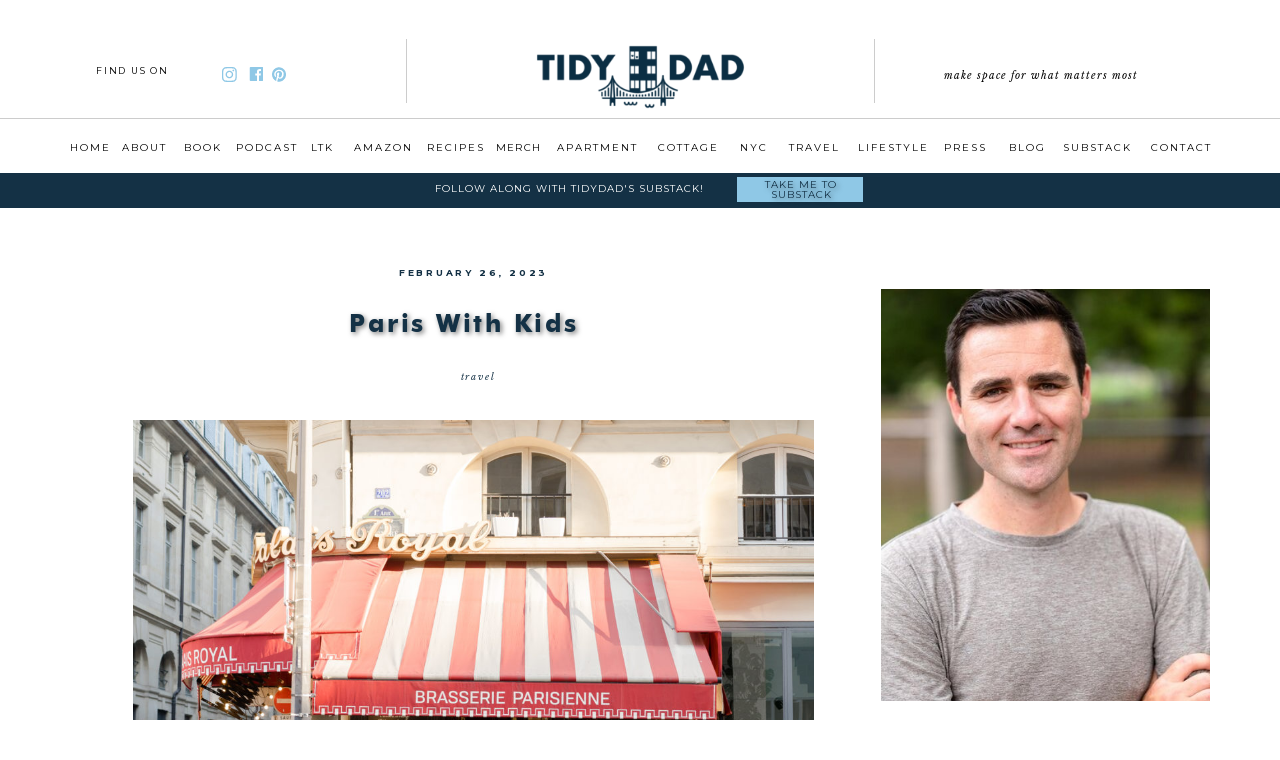

--- FILE ---
content_type: text/html; charset=UTF-8
request_url: https://thetidydad.com/2023/02/26/pariswithkids/
body_size: 30774
content:
<!DOCTYPE html>
<html lang="en-US" class="d">
<head>
<link rel="stylesheet" type="text/css" href="//lib.showit.co/engine/2.6.4/showit.css" />
<meta name='robots' content='index, follow, max-image-preview:large, max-snippet:-1, max-video-preview:-1' />

            <script data-no-defer="1" data-ezscrex="false" data-cfasync="false" data-pagespeed-no-defer data-cookieconsent="ignore">
                var ctPublicFunctions = {"_ajax_nonce":"7ddd2028e7","_rest_nonce":"470db8cbdf","_ajax_url":"\/wp-admin\/admin-ajax.php","_rest_url":"https:\/\/thetidydad.com\/wp-json\/","data__cookies_type":"native","data__ajax_type":"custom_ajax","data__bot_detector_enabled":1,"data__frontend_data_log_enabled":1,"cookiePrefix":"","wprocket_detected":false,"host_url":"thetidydad.com","text__ee_click_to_select":"Click to select the whole data","text__ee_original_email":"The complete one is","text__ee_got_it":"Got it","text__ee_blocked":"Blocked","text__ee_cannot_connect":"Cannot connect","text__ee_cannot_decode":"Can not decode email. Unknown reason","text__ee_email_decoder":"CleanTalk email decoder","text__ee_wait_for_decoding":"The magic is on the way!","text__ee_decoding_process":"Please wait a few seconds while we decode the contact data."}
            </script>
        
            <script data-no-defer="1" data-ezscrex="false" data-cfasync="false" data-pagespeed-no-defer data-cookieconsent="ignore">
                var ctPublic = {"_ajax_nonce":"7ddd2028e7","settings__forms__check_internal":"0","settings__forms__check_external":"0","settings__forms__force_protection":0,"settings__forms__search_test":"0","settings__data__bot_detector_enabled":1,"settings__sfw__anti_crawler":0,"blog_home":"https:\/\/thetidydad.com\/","pixel__setting":"3","pixel__enabled":false,"pixel__url":"https:\/\/moderate11-v4.cleantalk.org\/pixel\/5f9cb7be2c3d29f0f22aef9e6a522bae.gif","data__email_check_before_post":"1","data__email_check_exist_post":1,"data__cookies_type":"native","data__key_is_ok":true,"data__visible_fields_required":true,"wl_brandname":"Anti-Spam by CleanTalk","wl_brandname_short":"CleanTalk","ct_checkjs_key":625276740,"emailEncoderPassKey":"912632f97fcbb74d4f4549e179f15f78","bot_detector_forms_excluded":"W10=","advancedCacheExists":false,"varnishCacheExists":false,"wc_ajax_add_to_cart":false}
            </script>
        
	<!-- This site is optimized with the Yoast SEO plugin v26.0 - https://yoast.com/wordpress/plugins/seo/ -->
	<title>Paris with Kids &#8211; thetidydad.com</title>
	<meta name="description" content="Our family recently traveled together to Paris, France, and we&#039;re sharing our experience in Paris with kids." />
	<link rel="canonical" href="https://thetidydad.com/2023/02/26/pariswithkids/" />
	<meta property="og:locale" content="en_US" />
	<meta property="og:type" content="article" />
	<meta property="og:title" content="Paris with Kids &#8211; thetidydad.com" />
	<meta property="og:description" content="Our family recently traveled together to Paris, France, and we&#039;re sharing our experience in Paris with kids." />
	<meta property="og:url" content="https://thetidydad.com/2023/02/26/pariswithkids/" />
	<meta property="og:site_name" content="thetidydad.com" />
	<meta property="article:published_time" content="2023-02-26T13:19:52+00:00" />
	<meta property="article:modified_time" content="2023-02-27T19:43:20+00:00" />
	<meta property="og:image" content="https://thetidydad.com/wp-content/uploads/sites/8807/2023/02/022223_moore_tyler_032.jpg" />
	<meta property="og:image:width" content="1333" />
	<meta property="og:image:height" content="2000" />
	<meta property="og:image:type" content="image/jpeg" />
	<meta name="author" content="Tyler Moore" />
	<meta name="twitter:card" content="summary_large_image" />
	<meta name="twitter:label1" content="Written by" />
	<meta name="twitter:data1" content="Tyler Moore" />
	<meta name="twitter:label2" content="Est. reading time" />
	<meta name="twitter:data2" content="9 minutes" />
	<script type="application/ld+json" class="yoast-schema-graph">{"@context":"https://schema.org","@graph":[{"@type":"Article","@id":"https://thetidydad.com/2023/02/26/pariswithkids/#article","isPartOf":{"@id":"https://thetidydad.com/2023/02/26/pariswithkids/"},"author":{"name":"Tyler Moore","@id":"https://thetidydad.com/#/schema/person/9113d68e2a555a3ebac56da1a9632c08"},"headline":"Paris with Kids","datePublished":"2023-02-26T13:19:52+00:00","dateModified":"2023-02-27T19:43:20+00:00","mainEntityOfPage":{"@id":"https://thetidydad.com/2023/02/26/pariswithkids/"},"wordCount":1143,"commentCount":0,"publisher":{"@id":"https://thetidydad.com/#/schema/person/9113d68e2a555a3ebac56da1a9632c08"},"image":{"@id":"https://thetidydad.com/2023/02/26/pariswithkids/#primaryimage"},"thumbnailUrl":"https://thetidydad.com/wp-content/uploads/sites/8807/2023/02/022223_moore_tyler_032.jpg","articleSection":["Travel"],"inLanguage":"en-US","potentialAction":[{"@type":"CommentAction","name":"Comment","target":["https://thetidydad.com/2023/02/26/pariswithkids/#respond"]}]},{"@type":"WebPage","@id":"https://thetidydad.com/2023/02/26/pariswithkids/","url":"https://thetidydad.com/2023/02/26/pariswithkids/","name":"Paris with Kids &#8211; thetidydad.com","isPartOf":{"@id":"https://thetidydad.com/#website"},"primaryImageOfPage":{"@id":"https://thetidydad.com/2023/02/26/pariswithkids/#primaryimage"},"image":{"@id":"https://thetidydad.com/2023/02/26/pariswithkids/#primaryimage"},"thumbnailUrl":"https://thetidydad.com/wp-content/uploads/sites/8807/2023/02/022223_moore_tyler_032.jpg","datePublished":"2023-02-26T13:19:52+00:00","dateModified":"2023-02-27T19:43:20+00:00","description":"Our family recently traveled together to Paris, France, and we're sharing our experience in Paris with kids.","breadcrumb":{"@id":"https://thetidydad.com/2023/02/26/pariswithkids/#breadcrumb"},"inLanguage":"en-US","potentialAction":[{"@type":"ReadAction","target":["https://thetidydad.com/2023/02/26/pariswithkids/"]}]},{"@type":"ImageObject","inLanguage":"en-US","@id":"https://thetidydad.com/2023/02/26/pariswithkids/#primaryimage","url":"https://thetidydad.com/wp-content/uploads/sites/8807/2023/02/022223_moore_tyler_032.jpg","contentUrl":"https://thetidydad.com/wp-content/uploads/sites/8807/2023/02/022223_moore_tyler_032.jpg","width":1333,"height":2000},{"@type":"BreadcrumbList","@id":"https://thetidydad.com/2023/02/26/pariswithkids/#breadcrumb","itemListElement":[{"@type":"ListItem","position":1,"name":"Home","item":"https://thetidydad.com/"},{"@type":"ListItem","position":2,"name":"Blog","item":"https://thetidydad.com/blog/"},{"@type":"ListItem","position":3,"name":"Paris with Kids"}]},{"@type":"WebSite","@id":"https://thetidydad.com/#website","url":"https://thetidydad.com/","name":"thetidydad.com","description":"","publisher":{"@id":"https://thetidydad.com/#/schema/person/9113d68e2a555a3ebac56da1a9632c08"},"potentialAction":[{"@type":"SearchAction","target":{"@type":"EntryPoint","urlTemplate":"https://thetidydad.com/?s={search_term_string}"},"query-input":{"@type":"PropertyValueSpecification","valueRequired":true,"valueName":"search_term_string"}}],"inLanguage":"en-US"},{"@type":["Person","Organization"],"@id":"https://thetidydad.com/#/schema/person/9113d68e2a555a3ebac56da1a9632c08","name":"Tyler Moore","image":{"@type":"ImageObject","inLanguage":"en-US","@id":"https://thetidydad.com/#/schema/person/image/","url":"https://secure.gravatar.com/avatar/598727370669210b4da4b7e98e1057eeda8289bb88bfc8716d7e285787c52ae8?s=96&d=mm&r=g","contentUrl":"https://secure.gravatar.com/avatar/598727370669210b4da4b7e98e1057eeda8289bb88bfc8716d7e285787c52ae8?s=96&d=mm&r=g","caption":"Tyler Moore"},"logo":{"@id":"https://thetidydad.com/#/schema/person/image/"}}]}</script>
	<!-- / Yoast SEO plugin. -->


<link rel='dns-prefetch' href='//fd.cleantalk.org' />
<link rel="alternate" type="application/rss+xml" title="thetidydad.com &raquo; Feed" href="https://thetidydad.com/feed/" />
<link rel="alternate" type="application/rss+xml" title="thetidydad.com &raquo; Comments Feed" href="https://thetidydad.com/comments/feed/" />
<link rel="alternate" type="application/rss+xml" title="thetidydad.com &raquo; Paris with Kids Comments Feed" href="https://thetidydad.com/2023/02/26/pariswithkids/feed/" />
<script type="text/javascript">
/* <![CDATA[ */
window._wpemojiSettings = {"baseUrl":"https:\/\/s.w.org\/images\/core\/emoji\/16.0.1\/72x72\/","ext":".png","svgUrl":"https:\/\/s.w.org\/images\/core\/emoji\/16.0.1\/svg\/","svgExt":".svg","source":{"concatemoji":"https:\/\/thetidydad.com\/wp-includes\/js\/wp-emoji-release.min.js?ver=6.8.3"}};
/*! This file is auto-generated */
!function(s,n){var o,i,e;function c(e){try{var t={supportTests:e,timestamp:(new Date).valueOf()};sessionStorage.setItem(o,JSON.stringify(t))}catch(e){}}function p(e,t,n){e.clearRect(0,0,e.canvas.width,e.canvas.height),e.fillText(t,0,0);var t=new Uint32Array(e.getImageData(0,0,e.canvas.width,e.canvas.height).data),a=(e.clearRect(0,0,e.canvas.width,e.canvas.height),e.fillText(n,0,0),new Uint32Array(e.getImageData(0,0,e.canvas.width,e.canvas.height).data));return t.every(function(e,t){return e===a[t]})}function u(e,t){e.clearRect(0,0,e.canvas.width,e.canvas.height),e.fillText(t,0,0);for(var n=e.getImageData(16,16,1,1),a=0;a<n.data.length;a++)if(0!==n.data[a])return!1;return!0}function f(e,t,n,a){switch(t){case"flag":return n(e,"\ud83c\udff3\ufe0f\u200d\u26a7\ufe0f","\ud83c\udff3\ufe0f\u200b\u26a7\ufe0f")?!1:!n(e,"\ud83c\udde8\ud83c\uddf6","\ud83c\udde8\u200b\ud83c\uddf6")&&!n(e,"\ud83c\udff4\udb40\udc67\udb40\udc62\udb40\udc65\udb40\udc6e\udb40\udc67\udb40\udc7f","\ud83c\udff4\u200b\udb40\udc67\u200b\udb40\udc62\u200b\udb40\udc65\u200b\udb40\udc6e\u200b\udb40\udc67\u200b\udb40\udc7f");case"emoji":return!a(e,"\ud83e\udedf")}return!1}function g(e,t,n,a){var r="undefined"!=typeof WorkerGlobalScope&&self instanceof WorkerGlobalScope?new OffscreenCanvas(300,150):s.createElement("canvas"),o=r.getContext("2d",{willReadFrequently:!0}),i=(o.textBaseline="top",o.font="600 32px Arial",{});return e.forEach(function(e){i[e]=t(o,e,n,a)}),i}function t(e){var t=s.createElement("script");t.src=e,t.defer=!0,s.head.appendChild(t)}"undefined"!=typeof Promise&&(o="wpEmojiSettingsSupports",i=["flag","emoji"],n.supports={everything:!0,everythingExceptFlag:!0},e=new Promise(function(e){s.addEventListener("DOMContentLoaded",e,{once:!0})}),new Promise(function(t){var n=function(){try{var e=JSON.parse(sessionStorage.getItem(o));if("object"==typeof e&&"number"==typeof e.timestamp&&(new Date).valueOf()<e.timestamp+604800&&"object"==typeof e.supportTests)return e.supportTests}catch(e){}return null}();if(!n){if("undefined"!=typeof Worker&&"undefined"!=typeof OffscreenCanvas&&"undefined"!=typeof URL&&URL.createObjectURL&&"undefined"!=typeof Blob)try{var e="postMessage("+g.toString()+"("+[JSON.stringify(i),f.toString(),p.toString(),u.toString()].join(",")+"));",a=new Blob([e],{type:"text/javascript"}),r=new Worker(URL.createObjectURL(a),{name:"wpTestEmojiSupports"});return void(r.onmessage=function(e){c(n=e.data),r.terminate(),t(n)})}catch(e){}c(n=g(i,f,p,u))}t(n)}).then(function(e){for(var t in e)n.supports[t]=e[t],n.supports.everything=n.supports.everything&&n.supports[t],"flag"!==t&&(n.supports.everythingExceptFlag=n.supports.everythingExceptFlag&&n.supports[t]);n.supports.everythingExceptFlag=n.supports.everythingExceptFlag&&!n.supports.flag,n.DOMReady=!1,n.readyCallback=function(){n.DOMReady=!0}}).then(function(){return e}).then(function(){var e;n.supports.everything||(n.readyCallback(),(e=n.source||{}).concatemoji?t(e.concatemoji):e.wpemoji&&e.twemoji&&(t(e.twemoji),t(e.wpemoji)))}))}((window,document),window._wpemojiSettings);
/* ]]> */
</script>
<style id='wp-emoji-styles-inline-css' type='text/css'>

	img.wp-smiley, img.emoji {
		display: inline !important;
		border: none !important;
		box-shadow: none !important;
		height: 1em !important;
		width: 1em !important;
		margin: 0 0.07em !important;
		vertical-align: -0.1em !important;
		background: none !important;
		padding: 0 !important;
	}
</style>
<link rel='stylesheet' id='wp-block-library-css' href='https://thetidydad.com/wp-includes/css/dist/block-library/style.min.css?ver=6.8.3' type='text/css' media='all' />
<style id='classic-theme-styles-inline-css' type='text/css'>
/*! This file is auto-generated */
.wp-block-button__link{color:#fff;background-color:#32373c;border-radius:9999px;box-shadow:none;text-decoration:none;padding:calc(.667em + 2px) calc(1.333em + 2px);font-size:1.125em}.wp-block-file__button{background:#32373c;color:#fff;text-decoration:none}
</style>
<style id='global-styles-inline-css' type='text/css'>
:root{--wp--preset--aspect-ratio--square: 1;--wp--preset--aspect-ratio--4-3: 4/3;--wp--preset--aspect-ratio--3-4: 3/4;--wp--preset--aspect-ratio--3-2: 3/2;--wp--preset--aspect-ratio--2-3: 2/3;--wp--preset--aspect-ratio--16-9: 16/9;--wp--preset--aspect-ratio--9-16: 9/16;--wp--preset--color--black: #000000;--wp--preset--color--cyan-bluish-gray: #abb8c3;--wp--preset--color--white: #ffffff;--wp--preset--color--pale-pink: #f78da7;--wp--preset--color--vivid-red: #cf2e2e;--wp--preset--color--luminous-vivid-orange: #ff6900;--wp--preset--color--luminous-vivid-amber: #fcb900;--wp--preset--color--light-green-cyan: #7bdcb5;--wp--preset--color--vivid-green-cyan: #00d084;--wp--preset--color--pale-cyan-blue: #8ed1fc;--wp--preset--color--vivid-cyan-blue: #0693e3;--wp--preset--color--vivid-purple: #9b51e0;--wp--preset--gradient--vivid-cyan-blue-to-vivid-purple: linear-gradient(135deg,rgba(6,147,227,1) 0%,rgb(155,81,224) 100%);--wp--preset--gradient--light-green-cyan-to-vivid-green-cyan: linear-gradient(135deg,rgb(122,220,180) 0%,rgb(0,208,130) 100%);--wp--preset--gradient--luminous-vivid-amber-to-luminous-vivid-orange: linear-gradient(135deg,rgba(252,185,0,1) 0%,rgba(255,105,0,1) 100%);--wp--preset--gradient--luminous-vivid-orange-to-vivid-red: linear-gradient(135deg,rgba(255,105,0,1) 0%,rgb(207,46,46) 100%);--wp--preset--gradient--very-light-gray-to-cyan-bluish-gray: linear-gradient(135deg,rgb(238,238,238) 0%,rgb(169,184,195) 100%);--wp--preset--gradient--cool-to-warm-spectrum: linear-gradient(135deg,rgb(74,234,220) 0%,rgb(151,120,209) 20%,rgb(207,42,186) 40%,rgb(238,44,130) 60%,rgb(251,105,98) 80%,rgb(254,248,76) 100%);--wp--preset--gradient--blush-light-purple: linear-gradient(135deg,rgb(255,206,236) 0%,rgb(152,150,240) 100%);--wp--preset--gradient--blush-bordeaux: linear-gradient(135deg,rgb(254,205,165) 0%,rgb(254,45,45) 50%,rgb(107,0,62) 100%);--wp--preset--gradient--luminous-dusk: linear-gradient(135deg,rgb(255,203,112) 0%,rgb(199,81,192) 50%,rgb(65,88,208) 100%);--wp--preset--gradient--pale-ocean: linear-gradient(135deg,rgb(255,245,203) 0%,rgb(182,227,212) 50%,rgb(51,167,181) 100%);--wp--preset--gradient--electric-grass: linear-gradient(135deg,rgb(202,248,128) 0%,rgb(113,206,126) 100%);--wp--preset--gradient--midnight: linear-gradient(135deg,rgb(2,3,129) 0%,rgb(40,116,252) 100%);--wp--preset--font-size--small: 13px;--wp--preset--font-size--medium: 20px;--wp--preset--font-size--large: 36px;--wp--preset--font-size--x-large: 42px;--wp--preset--spacing--20: 0.44rem;--wp--preset--spacing--30: 0.67rem;--wp--preset--spacing--40: 1rem;--wp--preset--spacing--50: 1.5rem;--wp--preset--spacing--60: 2.25rem;--wp--preset--spacing--70: 3.38rem;--wp--preset--spacing--80: 5.06rem;--wp--preset--shadow--natural: 6px 6px 9px rgba(0, 0, 0, 0.2);--wp--preset--shadow--deep: 12px 12px 50px rgba(0, 0, 0, 0.4);--wp--preset--shadow--sharp: 6px 6px 0px rgba(0, 0, 0, 0.2);--wp--preset--shadow--outlined: 6px 6px 0px -3px rgba(255, 255, 255, 1), 6px 6px rgba(0, 0, 0, 1);--wp--preset--shadow--crisp: 6px 6px 0px rgba(0, 0, 0, 1);}:where(.is-layout-flex){gap: 0.5em;}:where(.is-layout-grid){gap: 0.5em;}body .is-layout-flex{display: flex;}.is-layout-flex{flex-wrap: wrap;align-items: center;}.is-layout-flex > :is(*, div){margin: 0;}body .is-layout-grid{display: grid;}.is-layout-grid > :is(*, div){margin: 0;}:where(.wp-block-columns.is-layout-flex){gap: 2em;}:where(.wp-block-columns.is-layout-grid){gap: 2em;}:where(.wp-block-post-template.is-layout-flex){gap: 1.25em;}:where(.wp-block-post-template.is-layout-grid){gap: 1.25em;}.has-black-color{color: var(--wp--preset--color--black) !important;}.has-cyan-bluish-gray-color{color: var(--wp--preset--color--cyan-bluish-gray) !important;}.has-white-color{color: var(--wp--preset--color--white) !important;}.has-pale-pink-color{color: var(--wp--preset--color--pale-pink) !important;}.has-vivid-red-color{color: var(--wp--preset--color--vivid-red) !important;}.has-luminous-vivid-orange-color{color: var(--wp--preset--color--luminous-vivid-orange) !important;}.has-luminous-vivid-amber-color{color: var(--wp--preset--color--luminous-vivid-amber) !important;}.has-light-green-cyan-color{color: var(--wp--preset--color--light-green-cyan) !important;}.has-vivid-green-cyan-color{color: var(--wp--preset--color--vivid-green-cyan) !important;}.has-pale-cyan-blue-color{color: var(--wp--preset--color--pale-cyan-blue) !important;}.has-vivid-cyan-blue-color{color: var(--wp--preset--color--vivid-cyan-blue) !important;}.has-vivid-purple-color{color: var(--wp--preset--color--vivid-purple) !important;}.has-black-background-color{background-color: var(--wp--preset--color--black) !important;}.has-cyan-bluish-gray-background-color{background-color: var(--wp--preset--color--cyan-bluish-gray) !important;}.has-white-background-color{background-color: var(--wp--preset--color--white) !important;}.has-pale-pink-background-color{background-color: var(--wp--preset--color--pale-pink) !important;}.has-vivid-red-background-color{background-color: var(--wp--preset--color--vivid-red) !important;}.has-luminous-vivid-orange-background-color{background-color: var(--wp--preset--color--luminous-vivid-orange) !important;}.has-luminous-vivid-amber-background-color{background-color: var(--wp--preset--color--luminous-vivid-amber) !important;}.has-light-green-cyan-background-color{background-color: var(--wp--preset--color--light-green-cyan) !important;}.has-vivid-green-cyan-background-color{background-color: var(--wp--preset--color--vivid-green-cyan) !important;}.has-pale-cyan-blue-background-color{background-color: var(--wp--preset--color--pale-cyan-blue) !important;}.has-vivid-cyan-blue-background-color{background-color: var(--wp--preset--color--vivid-cyan-blue) !important;}.has-vivid-purple-background-color{background-color: var(--wp--preset--color--vivid-purple) !important;}.has-black-border-color{border-color: var(--wp--preset--color--black) !important;}.has-cyan-bluish-gray-border-color{border-color: var(--wp--preset--color--cyan-bluish-gray) !important;}.has-white-border-color{border-color: var(--wp--preset--color--white) !important;}.has-pale-pink-border-color{border-color: var(--wp--preset--color--pale-pink) !important;}.has-vivid-red-border-color{border-color: var(--wp--preset--color--vivid-red) !important;}.has-luminous-vivid-orange-border-color{border-color: var(--wp--preset--color--luminous-vivid-orange) !important;}.has-luminous-vivid-amber-border-color{border-color: var(--wp--preset--color--luminous-vivid-amber) !important;}.has-light-green-cyan-border-color{border-color: var(--wp--preset--color--light-green-cyan) !important;}.has-vivid-green-cyan-border-color{border-color: var(--wp--preset--color--vivid-green-cyan) !important;}.has-pale-cyan-blue-border-color{border-color: var(--wp--preset--color--pale-cyan-blue) !important;}.has-vivid-cyan-blue-border-color{border-color: var(--wp--preset--color--vivid-cyan-blue) !important;}.has-vivid-purple-border-color{border-color: var(--wp--preset--color--vivid-purple) !important;}.has-vivid-cyan-blue-to-vivid-purple-gradient-background{background: var(--wp--preset--gradient--vivid-cyan-blue-to-vivid-purple) !important;}.has-light-green-cyan-to-vivid-green-cyan-gradient-background{background: var(--wp--preset--gradient--light-green-cyan-to-vivid-green-cyan) !important;}.has-luminous-vivid-amber-to-luminous-vivid-orange-gradient-background{background: var(--wp--preset--gradient--luminous-vivid-amber-to-luminous-vivid-orange) !important;}.has-luminous-vivid-orange-to-vivid-red-gradient-background{background: var(--wp--preset--gradient--luminous-vivid-orange-to-vivid-red) !important;}.has-very-light-gray-to-cyan-bluish-gray-gradient-background{background: var(--wp--preset--gradient--very-light-gray-to-cyan-bluish-gray) !important;}.has-cool-to-warm-spectrum-gradient-background{background: var(--wp--preset--gradient--cool-to-warm-spectrum) !important;}.has-blush-light-purple-gradient-background{background: var(--wp--preset--gradient--blush-light-purple) !important;}.has-blush-bordeaux-gradient-background{background: var(--wp--preset--gradient--blush-bordeaux) !important;}.has-luminous-dusk-gradient-background{background: var(--wp--preset--gradient--luminous-dusk) !important;}.has-pale-ocean-gradient-background{background: var(--wp--preset--gradient--pale-ocean) !important;}.has-electric-grass-gradient-background{background: var(--wp--preset--gradient--electric-grass) !important;}.has-midnight-gradient-background{background: var(--wp--preset--gradient--midnight) !important;}.has-small-font-size{font-size: var(--wp--preset--font-size--small) !important;}.has-medium-font-size{font-size: var(--wp--preset--font-size--medium) !important;}.has-large-font-size{font-size: var(--wp--preset--font-size--large) !important;}.has-x-large-font-size{font-size: var(--wp--preset--font-size--x-large) !important;}
:where(.wp-block-post-template.is-layout-flex){gap: 1.25em;}:where(.wp-block-post-template.is-layout-grid){gap: 1.25em;}
:where(.wp-block-columns.is-layout-flex){gap: 2em;}:where(.wp-block-columns.is-layout-grid){gap: 2em;}
:root :where(.wp-block-pullquote){font-size: 1.5em;line-height: 1.6;}
</style>
<link rel='stylesheet' id='cleantalk-public-css-css' href='https://thetidydad.com/wp-content/plugins/cleantalk-spam-protect/css/cleantalk-public.min.css?ver=6.64_1758576078' type='text/css' media='all' />
<link rel='stylesheet' id='cleantalk-email-decoder-css-css' href='https://thetidydad.com/wp-content/plugins/cleantalk-spam-protect/css/cleantalk-email-decoder.min.css?ver=6.64_1758576078' type='text/css' media='all' />
<link rel='stylesheet' id='contact-form-7-css' href='https://thetidydad.com/wp-content/plugins/contact-form-7/includes/css/styles.css?ver=6.1.1' type='text/css' media='all' />
<script type="text/javascript" src="https://thetidydad.com/wp-content/plugins/cleantalk-spam-protect/js/apbct-public-bundle.min.js?ver=6.64_1758576079" id="apbct-public-bundle.min-js-js"></script>
<script type="text/javascript" src="https://fd.cleantalk.org/ct-bot-detector-wrapper.js?ver=6.64" id="ct_bot_detector-js" defer="defer" data-wp-strategy="defer"></script>
<script type="text/javascript" src="https://thetidydad.com/wp-includes/js/jquery/jquery.min.js?ver=3.7.1" id="jquery-core-js"></script>
<script type="text/javascript" src="https://thetidydad.com/wp-includes/js/jquery/jquery-migrate.min.js?ver=3.4.1" id="jquery-migrate-js"></script>
<script type="text/javascript" src="https://thetidydad.com/wp-content/plugins/showit/public/js/showit.js?ver=1765937255" id="si-script-js"></script>
<link rel="https://api.w.org/" href="https://thetidydad.com/wp-json/" /><link rel="alternate" title="JSON" type="application/json" href="https://thetidydad.com/wp-json/wp/v2/posts/10614" /><link rel="EditURI" type="application/rsd+xml" title="RSD" href="https://thetidydad.com/xmlrpc.php?rsd" />
<link rel='shortlink' href='https://thetidydad.com/?p=10614' />
<link rel="alternate" title="oEmbed (JSON)" type="application/json+oembed" href="https://thetidydad.com/wp-json/oembed/1.0/embed?url=https%3A%2F%2Fthetidydad.com%2F2023%2F02%2F26%2Fpariswithkids%2F" />
<link rel="alternate" title="oEmbed (XML)" type="text/xml+oembed" href="https://thetidydad.com/wp-json/oembed/1.0/embed?url=https%3A%2F%2Fthetidydad.com%2F2023%2F02%2F26%2Fpariswithkids%2F&#038;format=xml" />
		<script type="text/javascript" async defer data-pin-color="red"  data-pin-hover="true"
			src="https://thetidydad.com/wp-content/plugins/pinterest-pin-it-button-on-image-hover-and-post/js/pinit.js"></script>
		<style type="text/css">.recentcomments a{display:inline !important;padding:0 !important;margin:0 !important;}</style>
<meta charset="UTF-8" />
<meta name="viewport" content="width=device-width, initial-scale=1" />
<link rel="icon" type="image/png" href="//static.showit.co/200/1x57yDb3RLyEXUPkSF9Z1w/91801/0.png" />
<link rel="preconnect" href="https://static.showit.co" />

<link rel="preconnect" href="https://fonts.googleapis.com">
<link rel="preconnect" href="https://fonts.gstatic.com" crossorigin>
<link href="https://fonts.googleapis.com/css?family=Montserrat:regular|Libre+Baskerville:regular|Libre+Baskerville:italic|Montserrat:700|Libre+Baskerville:700" rel="stylesheet" type="text/css"/>
<style>
@font-face{font-family:futura bold;src:url('//static.showit.co/file/sVPo1GBgQByba6KONFSlNQ/shared/futurab-webfont.woff');}
</style>
<script id="init_data" type="application/json">
{"mobile":{"w":320},"desktop":{"w":1200,"bgFillType":"color","bgColor":"#000000:0"},"sid":"r2uoesybtu6bjkjzstktuq","break":768,"assetURL":"//static.showit.co","contactFormId":"91801/206791","cfAction":"aHR0cHM6Ly9jbGllbnRzZXJ2aWNlLnNob3dpdC5jby9jb250YWN0Zm9ybQ==","sgAction":"aHR0cHM6Ly9jbGllbnRzZXJ2aWNlLnNob3dpdC5jby9zb2NpYWxncmlk","blockData":[{"slug":"navigation","visible":"a","states":[],"d":{"h":206,"w":1200,"locking":{"scrollOffset":1},"bgFillType":"color","bgColor":"colors-7","bgMediaType":"none"},"m":{"h":89,"w":320,"locking":{"side":"st"},"bgFillType":"color","bgColor":"colors-7","bgMediaType":"none"}},{"slug":"text","visible":"d","states":[{"d":{"bgFillType":"color","bgColor":"#000000:0","bgMediaType":"none"},"m":{"bgFillType":"color","bgColor":"#000000:0","bgMediaType":"none"},"slug":"view-1"}],"d":{"h":4513,"w":1200,"nature":"dH","bgFillType":"color","bgColor":"colors-7","bgMediaType":"none"},"m":{"h":4519,"w":320,"nature":"dH","bgFillType":"color","bgColor":"#FFFFFF","bgMediaType":"none"},"stateTrans":[{}]},{"slug":"text-mobile","visible":"m","states":[],"d":{"h":2148,"w":1200,"nature":"dH","bgFillType":"color","bgColor":"#FFFFFF","bgMediaType":"none"},"m":{"h":4109,"w":320,"nature":"dH","bgFillType":"color","bgColor":"#FFFFFF","bgMediaType":"none"}},{"slug":"pagination-1","visible":"a","states":[],"d":{"h":47,"w":1200,"nature":"dH","bgFillType":"color","bgColor":"#FFFFFF","bgMediaType":"none"},"m":{"h":66,"w":320,"nature":"dH","bgFillType":"color","bgColor":"#FFFFFF","bgMediaType":"none"}},{"slug":"about-me-2","visible":"m","states":[],"d":{"h":400,"w":1200,"bgFillType":"color","bgColor":"colors-7","bgMediaType":"none"},"m":{"h":820,"w":320,"bgFillType":"color","bgColor":"colors-7","bgMediaType":"none"}},{"slug":"free-downloads","visible":"m","states":[{"d":{"bgFillType":"color","bgColor":"#000000:0","bgMediaType":"none"},"m":{"bgFillType":"color","bgColor":"#000000:0","bgMediaType":"none"},"slug":"view-1"},{"d":{"bgFillType":"color","bgColor":"#000000:0","bgMediaType":"none"},"m":{"bgFillType":"color","bgColor":"#000000:0","bgMediaType":"none"},"slug":"view-2"},{"d":{"bgFillType":"color","bgColor":"#000000:0","bgMediaType":"none"},"m":{"bgFillType":"color","bgColor":"#000000:0","bgMediaType":"none"},"slug":"view-3"}],"d":{"h":2148,"w":1200,"nature":"dH","bgFillType":"color","bgColor":"#FFFFFF","bgMediaType":"none"},"m":{"h":522,"w":320,"nature":"dH","bgFillType":"color","bgColor":"#FFFFFF","bgMediaType":"none"},"stateTrans":[{},{},{}]},{"slug":"tidy-tribe","visible":"m","states":[{"d":{"bgFillType":"color","bgColor":"#000000:0","bgMediaType":"none"},"m":{"bgFillType":"color","bgColor":"#000000:0","bgMediaType":"none"},"slug":"view-1"},{"d":{"bgFillType":"color","bgColor":"#000000:0","bgMediaType":"none"},"m":{"bgFillType":"color","bgColor":"#000000:0","bgMediaType":"none"},"slug":"view-2"}],"d":{"h":419,"w":1200,"bgFillType":"color","bgColor":"#143145","bgMediaType":"none"},"m":{"h":314,"w":320,"bgFillType":"color","bgColor":"#143145","bgMediaType":"none"},"stateTrans":[{},{}]},{"slug":"footer","visible":"a","states":[],"d":{"h":558,"w":1200,"bgFillType":"color","bgColor":"#143145","bgMediaType":"none"},"m":{"h":699,"w":320,"bgFillType":"color","bgColor":"#143145","bgMediaType":"none"}},{"slug":"mobile-nav","visible":"m","states":[],"d":{"h":400,"w":1200,"bgFillType":"color","bgColor":"#FFFFFF","bgMediaType":"none"},"m":{"h":600,"w":320,"locking":{"side":"t"},"bgFillType":"color","bgColor":"#8fc8e6","bgMediaType":"none"}}],"elementData":[{"type":"icon","visible":"d","id":"navigation_0","blockId":"navigation","m":{"x":135,"y":0,"w":50,"h":50,"a":0},"d":{"x":181,"y":67,"w":16.065,"h":14.831,"a":0}},{"type":"icon","visible":"d","id":"navigation_1","blockId":"navigation","m":{"x":135,"y":200,"w":50,"h":50,"a":0},"d":{"x":209,"y":66,"w":15.219,"h":15.702,"a":0}},{"type":"icon","visible":"d","id":"navigation_2","blockId":"navigation","m":{"x":135,"y":0,"w":50,"h":50,"a":0},"d":{"x":231,"y":66,"w":16.065,"h":16.575,"a":0}},{"type":"text","visible":"d","id":"navigation_3","blockId":"navigation","m":{"x":122,"y":18,"w":75.60000000000001,"h":14,"a":0},"d":{"x":56,"y":62,"w":122,"h":16,"a":0}},{"type":"simple","visible":"d","id":"navigation_4","blockId":"navigation","m":{"x":48,"y":8,"w":224,"h":35,"a":0},"d":{"x":-23,"y":118,"w":1251,"h":1,"a":0,"lockH":"s"}},{"type":"text","visible":"d","id":"navigation_5","blockId":"navigation","m":{"x":122,"y":18,"w":75.60000000000001,"h":14,"a":0},"d":{"x":26,"y":138,"w":49,"h":16,"a":0}},{"type":"text","visible":"d","id":"navigation_6","blockId":"navigation","m":{"x":122,"y":18,"w":75.60000000000001,"h":14,"a":0},"d":{"x":513,"y":138,"w":88,"h":16,"a":0}},{"type":"text","visible":"d","id":"navigation_7","blockId":"navigation","m":{"x":122,"y":18,"w":75.60000000000001,"h":14,"a":0},"d":{"x":387,"y":138,"w":56,"h":16,"a":0}},{"type":"text","visible":"d","id":"navigation_8","blockId":"navigation","m":{"x":122,"y":18,"w":75.60000000000001,"h":14,"a":0},"d":{"x":306,"y":138,"w":74,"h":16,"a":0}},{"type":"text","visible":"d","id":"navigation_9","blockId":"navigation","m":{"x":122,"y":18,"w":75.60000000000001,"h":14,"a":0},"d":{"x":79,"y":138,"w":50,"h":16,"a":0}},{"type":"text","visible":"d","id":"navigation_10","blockId":"navigation","m":{"x":122,"y":18,"w":75.60000000000001,"h":14,"a":0},"d":{"x":818,"y":138,"w":68,"h":16,"a":0}},{"type":"text","visible":"d","id":"navigation_11","blockId":"navigation","m":{"x":122,"y":18,"w":75.60000000000001,"h":14,"a":0},"d":{"x":1023,"y":138,"w":61,"h":16,"a":0}},{"type":"text","visible":"d","id":"navigation_12","blockId":"navigation","m":{"x":122,"y":18,"w":75.60000000000001,"h":14,"a":0},"d":{"x":1107,"y":138,"w":68,"h":16,"a":0}},{"type":"text","visible":"d","id":"navigation_13","blockId":"navigation","m":{"x":122,"y":18,"w":75.60000000000001,"h":14,"a":0},"d":{"x":965,"y":138,"w":44,"h":16,"a":0}},{"type":"graphic","visible":"a","id":"navigation_14","blockId":"navigation","m":{"x":58,"y":14,"w":203,"h":40,"a":0},"d":{"x":445,"y":37,"w":311,"h":79,"a":0},"c":{"key":"nXkQ4ceRRaKC3T6AhM5hyg/shared/tidydad_midnightbluebold2.png","aspect_ratio":1}},{"type":"simple","visible":"d","id":"navigation_15","blockId":"navigation","m":{"x":48,"y":8,"w":224,"h":35,"a":0},"d":{"x":365.5,"y":39,"w":1,"h":64.4,"a":0}},{"type":"simple","visible":"d","id":"navigation_16","blockId":"navigation","m":{"x":48,"y":8,"w":224,"h":35,"a":0},"d":{"x":833.5,"y":39,"w":1,"h":64.4,"a":0}},{"type":"text","visible":"d","id":"navigation_17","blockId":"navigation","m":{"x":122,"y":18,"w":75.60000000000001,"h":14,"a":0},"d":{"x":836.493,"y":66,"w":333.013,"h":16.015,"a":0}},{"type":"icon","visible":"m","id":"navigation_18","blockId":"navigation","m":{"x":262,"y":14,"w":45,"h":45,"a":0},"d":{"x":550,"y":45,"w":100,"h":100,"a":0},"pc":[{"type":"show","block":"mobile-nav"}]},{"type":"iframe","visible":"a","id":"navigation_19","blockId":"navigation","m":{"x":7,"y":7,"w":15,"h":35,"a":0},"d":{"x":84,"y":24,"w":184,"h":11,"a":0}},{"type":"simple","visible":"a","id":"navigation_20","blockId":"navigation","m":{"x":-1,"y":68,"w":321,"h":21,"a":0},"d":{"x":-402,"y":173,"w":1832,"h":35,"a":0}},{"type":"text","visible":"a","id":"navigation_21","blockId":"navigation","m":{"x":-2,"y":74,"w":249,"h":14,"a":0},"d":{"x":377,"y":184,"w":305,"h":20,"a":0}},{"type":"simple","visible":"a","id":"navigation_22","blockId":"navigation","m":{"x":247,"y":67,"w":75,"h":21,"a":0},"d":{"x":697,"y":177,"w":126,"h":25,"a":0}},{"type":"text","visible":"a","id":"navigation_23","blockId":"navigation","m":{"x":246,"y":70,"w":71,"h":19,"a":0},"d":{"x":711,"y":180,"w":100,"h":20,"a":0}},{"type":"text","visible":"d","id":"navigation_24","blockId":"navigation","m":{"x":122,"y":18,"w":75.60000000000001,"h":14,"a":0},"d":{"x":898,"y":138,"w":54,"h":16,"a":0}},{"type":"text","visible":"d","id":"navigation_25","blockId":"navigation","m":{"x":122,"y":18,"w":75.60000000000001,"h":14,"a":0},"d":{"x":690,"y":138,"w":48,"h":16,"a":0}},{"type":"text","visible":"d","id":"navigation_26","blockId":"navigation","m":{"x":122,"y":18,"w":75.60000000000001,"h":14,"a":0},"d":{"x":740,"y":138,"w":68,"h":16,"a":0}},{"type":"text","visible":"d","id":"navigation_27","blockId":"navigation","m":{"x":122,"y":18,"w":75.60000000000001,"h":14,"a":0},"d":{"x":614,"y":138,"w":68,"h":16,"a":0}},{"type":"text","visible":"d","id":"navigation_28","blockId":"navigation","m":{"x":122,"y":18,"w":75.60000000000001,"h":14,"a":0},"d":{"x":265,"y":138,"w":35,"h":16,"a":0}},{"type":"text","visible":"d","id":"navigation_29","blockId":"navigation","m":{"x":122,"y":18,"w":75.60000000000001,"h":14,"a":0},"d":{"x":138,"y":138,"w":50,"h":16,"a":0}},{"type":"text","visible":"d","id":"navigation_30","blockId":"navigation","m":{"x":122,"y":18,"w":75.60000000000001,"h":14,"a":0},"d":{"x":454,"y":138,"w":49,"h":16,"a":0}},{"type":"text","visible":"d","id":"navigation_31","blockId":"navigation","m":{"x":122,"y":18,"w":75.60000000000001,"h":14,"a":0},"d":{"x":192,"y":138,"w":70,"h":16,"a":0}},{"type":"simple","visible":"a","id":"text_0","blockId":"text","m":{"x":48,"y":35,"w":224,"h":161.7,"a":0},"d":{"x":841,"y":521,"w":329,"h":439,"a":0}},{"type":"text","visible":"a","id":"text_1","blockId":"text","m":{"x":44,"y":22.333,"w":236.012,"h":208.004,"a":0},"d":{"x":93,"y":214,"w":681,"h":1670,"a":0}},{"type":"graphic","visible":"a","id":"text_2","blockId":"text","m":{"x":48,"y":3,"w":224,"h":225,"a":0},"d":{"x":841,"y":83,"w":329,"h":412,"a":0},"c":{"key":"JAX1B5gh5O-gIIc8bectlA/91801/0.jpg","aspect_ratio":0.66667}},{"type":"text","visible":"a","id":"text_3","blockId":"text","m":{"x":108,"y":98,"w":105,"h":35,"a":0},"d":{"x":871,"y":536,"w":256,"h":17,"a":0}},{"type":"text","visible":"a","id":"text_4","blockId":"text","m":{"x":114,"y":107,"w":91.8,"h":17,"a":0},"d":{"x":851,"y":579,"w":318,"h":311,"a":0}},{"type":"text","visible":"d","id":"text_5","blockId":"text","m":{"x":37,"y":98,"w":248.003,"h":16.003,"a":0},"d":{"x":178,"y":166,"w":520,"h":18,"a":0}},{"type":"text","visible":"a","id":"text_6","blockId":"text","m":{"x":37,"y":21,"w":246,"h":17,"a":0},"d":{"x":334,"y":62,"w":199,"h":12,"a":0}},{"type":"text","visible":"a","id":"text_7","blockId":"text","m":{"x":428,"y":54,"w":269,"h":45,"a":0},"d":{"x":29,"y":102,"w":790,"h":61,"a":0}},{"type":"graphic","visible":"a","id":"text_view-1_0","blockId":"text","m":{"x":48,"y":3,"w":224,"h":225,"a":0},"d":{"x":843,"y":1912,"w":327,"h":298,"a":0},"c":{"key":"_h6MExfKTbS1E3dIij-2Eg/91801/9d71c774-038f-4f9a-ade0-a1dbafa7be7d.jpg","aspect_ratio":0.9985}},{"type":"simple","visible":"a","id":"text_view-1_1","blockId":"text","m":{"x":93,"y":282,"w":134,"h":33,"a":0},"d":{"x":843,"y":2210,"w":327,"h":43,"a":0}},{"type":"text","visible":"a","id":"text_view-1_2","blockId":"text","m":{"x":108,"y":98,"w":105,"h":35,"a":0},"d":{"x":942,"y":2215,"w":153,"h":17,"a":0}},{"type":"text","visible":"a","id":"text_view-1_3","blockId":"text","m":{"x":108,"y":98,"w":105,"h":35,"a":0},"d":{"x":910,"y":2230,"w":225,"h":17,"a":0}},{"type":"graphic","visible":"a","id":"text_view-1_4","blockId":"text","m":{"x":48,"y":3,"w":224,"h":225,"a":0},"d":{"x":843,"y":2281,"w":327,"h":249,"a":0},"c":{"key":"8DjuoyfxQ0GYe7bKrOYHYg/91801/vsco_042722-1.jpg","aspect_ratio":0.89087}},{"type":"simple","visible":"a","id":"text_view-1_5","blockId":"text","m":{"x":93,"y":282,"w":134,"h":33,"a":0},"d":{"x":843,"y":2530,"w":327,"h":43,"a":0}},{"type":"text","visible":"a","id":"text_view-1_6","blockId":"text","m":{"x":108,"y":98,"w":105,"h":35,"a":0},"d":{"x":939,"y":2538,"w":153,"h":17,"a":0}},{"type":"text","visible":"a","id":"text_view-1_7","blockId":"text","m":{"x":108,"y":98,"w":105,"h":35,"a":0},"d":{"x":908,"y":2552,"w":225,"h":17,"a":0}},{"type":"graphic","visible":"a","id":"text_view-1_8","blockId":"text","m":{"x":48,"y":3,"w":224,"h":225,"a":0},"d":{"x":843,"y":2606,"w":327,"h":249,"a":0},"c":{"key":"F_jYUX8yTfKjMM9hoesFMA/91801/08e07788-cee6-4bd0-b785-6692b4f12722-30144396-2914-45dd-b2e0-d475b3478ccb.jpg","aspect_ratio":1}},{"type":"simple","visible":"a","id":"text_view-1_9","blockId":"text","m":{"x":93,"y":282,"w":134,"h":33,"a":0},"d":{"x":843,"y":2855,"w":327,"h":43,"a":0}},{"type":"text","visible":"a","id":"text_view-1_10","blockId":"text","m":{"x":108,"y":98,"w":105,"h":35,"a":0},"d":{"x":940,"y":2863,"w":153,"h":17,"a":0}},{"type":"text","visible":"a","id":"text_view-1_11","blockId":"text","m":{"x":108,"y":98,"w":105,"h":35,"a":0},"d":{"x":895,"y":2877,"w":254,"h":17,"a":0}},{"type":"text","visible":"a","id":"text_view-1_12","blockId":"text","m":{"x":108,"y":98,"w":105,"h":35,"a":0},"d":{"x":880,"y":907,"w":252,"h":16,"a":0}},{"type":"graphic","visible":"a","id":"text_view-1_13","blockId":"text","m":{"x":48,"y":3,"w":224,"h":225,"a":0},"d":{"x":843,"y":2950,"w":327,"h":249,"a":0},"c":{"key":"XBTEm3iHSyG0rQGdlPzCWQ/91801/vsco616c4bb08ec60.jpg","aspect_ratio":1.77778}},{"type":"simple","visible":"a","id":"text_view-1_14","blockId":"text","m":{"x":93,"y":282,"w":134,"h":33,"a":0},"d":{"x":843,"y":3199,"w":327,"h":43,"a":0}},{"type":"text","visible":"a","id":"text_view-1_15","blockId":"text","m":{"x":108,"y":98,"w":105,"h":35,"a":0},"d":{"x":941,"y":3204,"w":153,"h":17,"a":0}},{"type":"text","visible":"a","id":"text_view-1_16","blockId":"text","m":{"x":108,"y":98,"w":105,"h":35,"a":0},"d":{"x":892,"y":3221,"w":254,"h":17,"a":0}},{"type":"simple","visible":"a","id":"text_view-1_17","blockId":"text","m":{"x":48,"y":35,"w":224,"h":161.7,"a":0},"d":{"x":841,"y":1617,"w":329,"h":260,"a":0}},{"type":"simple","visible":"a","id":"text_view-1_18","blockId":"text","m":{"x":426,"y":300,"w":224,"h":140,"a":0},"d":{"x":883,"y":1784,"w":254,"h":41,"a":0}},{"type":"text","visible":"a","id":"text_view-1_19","blockId":"text","m":{"x":112,"y":92,"w":96,"h":16,"a":0},"d":{"x":896,"y":1785,"w":253,"h":40,"a":0}},{"type":"text","visible":"a","id":"text_view-1_20","blockId":"text","m":{"x":108,"y":83,"w":105,"h":35,"a":0},"d":{"x":858,"y":1663,"w":305,"h":72,"a":0}},{"type":"graphic","visible":"a","id":"text_view-1_21","blockId":"text","m":{"x":48,"y":3,"w":224,"h":225,"a":0},"d":{"x":841,"y":3275,"w":329,"h":249,"a":0},"c":{"key":"V1JdVMTzSrC2KicYIp0vEQ/91801/img_9034.jpg","aspect_ratio":0.74919}},{"type":"simple","visible":"a","id":"text_view-1_22","blockId":"text","m":{"x":93,"y":282,"w":134,"h":33,"a":0},"d":{"x":841,"y":3524,"w":329,"h":43,"a":0}},{"type":"text","visible":"a","id":"text_view-1_23","blockId":"text","m":{"x":108,"y":98,"w":105,"h":35,"a":0},"d":{"x":942,"y":3529,"w":153,"h":17,"a":0}},{"type":"text","visible":"a","id":"text_view-1_24","blockId":"text","m":{"x":108,"y":98,"w":105,"h":35,"a":0},"d":{"x":894,"y":3546,"w":254,"h":17,"a":0}},{"type":"graphic","visible":"a","id":"text_view-1_25","blockId":"text","m":{"x":48,"y":2061,"w":224,"h":398,"a":0},"d":{"x":843,"y":998,"w":330,"h":472,"a":0},"c":{"key":"s-jj-_Xemp-pjusGrPIhVA/91801/screenshot_2025-01-28_at_12_47_57_pm.png","aspect_ratio":0.71642}},{"type":"graphic","visible":"a","id":"text_view-1_26","blockId":"text","m":{"x":48,"y":3,"w":224,"h":225,"a":0},"d":{"x":843,"y":3607,"w":329,"h":249,"a":0},"c":{"key":"WnVDWrWlTl-lax2BQGAWvA/91801/fullsizerender.jpg","aspect_ratio":1.00402}},{"type":"simple","visible":"a","id":"text_view-1_27","blockId":"text","m":{"x":93,"y":282,"w":134,"h":33,"a":0},"d":{"x":843,"y":3856,"w":329,"h":43,"a":0}},{"type":"text","visible":"a","id":"text_view-1_28","blockId":"text","m":{"x":108,"y":98,"w":105,"h":35,"a":0},"d":{"x":944,"y":3861,"w":153,"h":17,"a":0}},{"type":"text","visible":"a","id":"text_view-1_29","blockId":"text","m":{"x":108,"y":98,"w":105,"h":35,"a":0},"d":{"x":883,"y":3878,"w":254,"h":17,"a":0}},{"type":"simple","visible":"a","id":"text_view-1_30","blockId":"text","m":{"x":48,"y":35,"w":224,"h":161.7,"a":0},"d":{"x":841,"y":1492,"w":329,"h":100,"a":0}},{"type":"text","visible":"a","id":"text_view-1_31","blockId":"text","m":{"x":108,"y":83,"w":105,"h":35,"a":0},"d":{"x":853,"y":1515,"w":305,"h":72,"a":0}},{"type":"text","visible":"a","id":"text_view-1_32","blockId":"text","m":{"x":112,"y":92,"w":96,"h":16,"a":0},"d":{"x":896,"y":1785,"w":253,"h":40,"a":0}},{"type":"text","visible":"a","id":"text_view-1_33","blockId":"text","m":{"x":112,"y":92,"w":96,"h":16,"a":0},"d":{"x":851,"y":1727,"w":318,"h":40,"a":0}},{"type":"text","visible":"a","id":"text-mobile_0","blockId":"text-mobile","m":{"x":42,"y":122,"w":236,"h":3997,"a":0},"d":{"x":93,"y":462,"w":681,"h":1670,"a":0}},{"type":"text","visible":"a","id":"text-mobile_1","blockId":"text-mobile","m":{"x":36,"y":93,"w":248,"h":16,"a":0},"d":{"x":180,"y":152,"w":520.007,"h":18.011,"a":0}},{"type":"text","visible":"a","id":"text-mobile_2","blockId":"text-mobile","m":{"x":37,"y":26,"w":246,"h":17,"a":0},"d":{"x":340,"y":54,"w":199.003,"h":12,"a":0}},{"type":"text","visible":"a","id":"text-mobile_3","blockId":"text-mobile","m":{"x":13,"y":49,"w":294,"h":45,"a":0},"d":{"x":214,"y":86,"w":453,"h":47,"a":0}},{"type":"text","visible":"a","id":"pagination-1_0","blockId":"pagination-1","m":{"x":32,"y":20,"w":131,"h":16,"a":0},"d":{"x":194,"y":18,"w":386,"h":18,"a":0}},{"type":"text","visible":"a","id":"pagination-1_1","blockId":"pagination-1","m":{"x":192,"y":20,"w":96,"h":27,"a":0},"d":{"x":622,"y":20,"w":386,"h":18,"a":0}},{"type":"graphic","visible":"a","id":"about-me-2_0","blockId":"about-me-2","m":{"x":23,"y":53,"w":262,"h":357,"a":0},"d":{"x":879,"y":106,"w":257,"h":249,"a":0},"c":{"key":"JAX1B5gh5O-gIIc8bectlA/91801/0.jpg","aspect_ratio":0.66667}},{"type":"text","visible":"a","id":"about-me-2_1","blockId":"about-me-2","m":{"x":45,"y":18,"w":218,"h":22,"a":0},"d":{"x":906,"y":61,"w":203,"h":17,"a":0}},{"type":"text","visible":"a","id":"about-me-2_2","blockId":"about-me-2","m":{"x":23,"y":421,"w":275,"h":315,"a":0},"d":{"x":883,"y":369,"w":251,"h":316,"a":0}},{"type":"text","visible":"d","id":"free-downloads_view-1_0","blockId":"free-downloads","m":{"x":37,"y":98,"w":248,"h":16,"a":0},"d":{"x":180,"y":152,"w":520.007,"h":18.011,"a":0}},{"type":"graphic","visible":"a","id":"free-downloads_view-1_1","blockId":"free-downloads","m":{"x":8,"y":14,"w":305,"h":440,"a":0},"d":{"x":180,"y":328,"w":840,"h":1493,"a":0},"c":{"key":"s-jj-_Xemp-pjusGrPIhVA/91801/screenshot_2025-01-28_at_12_47_57_pm.png","aspect_ratio":0.71642}},{"type":"simple","visible":"a","id":"free-downloads_view-1_2","blockId":"free-downloads","m":{"x":16,"y":463,"w":281,"h":44,"a":0},"d":{"x":360,"y":644,"w":480,"h":859.2,"a":0}},{"type":"text","visible":"a","id":"free-downloads_view-1_3","blockId":"free-downloads","m":{"x":25,"y":468,"w":263,"h":35,"a":0},"d":{"x":548,"y":1057,"w":105,"h":35,"a":0}},{"type":"simple","visible":"a","id":"free-downloads_view-2_0","blockId":"free-downloads","m":{"x":48,"y":18,"w":224,"h":308,"a":0},"d":{"x":404,"y":109,"w":392,"h":536,"a":0}},{"type":"simple","visible":"a","id":"free-downloads_view-2_1","blockId":"free-downloads","m":{"x":59,"y":98,"w":202,"h":47,"a":0},"d":{"x":465,"y":302,"w":269,"h":54,"a":0}},{"type":"text","visible":"a","id":"free-downloads_view-2_2","blockId":"free-downloads","m":{"x":67,"y":100,"w":192,"h":44,"a":0},"d":{"x":475,"y":303,"w":257,"h":52,"a":0}},{"type":"simple","visible":"a","id":"free-downloads_view-2_3","blockId":"free-downloads","m":{"x":59,"y":150,"w":203,"h":43,"a":0},"d":{"x":466,"y":369,"w":269,"h":54,"a":0}},{"type":"text","visible":"a","id":"free-downloads_view-2_4","blockId":"free-downloads","m":{"x":67,"y":151,"w":195,"h":42,"a":0},"d":{"x":479,"y":370,"w":254,"h":52,"a":0}},{"type":"simple","visible":"a","id":"free-downloads_view-2_5","blockId":"free-downloads","m":{"x":92,"y":209,"w":136,"h":40,"a":0},"d":{"x":494,"y":463,"w":213,"h":63,"a":0}},{"type":"text","visible":"a","id":"free-downloads_view-2_6","blockId":"free-downloads","m":{"x":97,"y":222,"w":126,"h":21,"a":0},"d":{"x":528,"y":488,"w":143,"h":20,"a":0}},{"type":"simple","visible":"a","id":"free-downloads_view-3_0","blockId":"free-downloads","m":{"x":48,"y":18,"w":224,"h":308,"a":0},"d":{"x":404,"y":109,"w":392,"h":536,"a":0}},{"type":"simple","visible":"a","id":"free-downloads_view-3_1","blockId":"free-downloads","m":{"x":92,"y":129,"w":136,"h":107,"a":0},"d":{"x":496,"y":255,"w":208,"h":218,"a":0}},{"type":"text","visible":"a","id":"free-downloads_view-3_2","blockId":"free-downloads","m":{"x":97,"y":147,"w":126,"h":76,"a":0},"d":{"x":523,"y":323,"w":155,"h":83,"a":0}},{"type":"simple","visible":"a","id":"tidy-tribe_view-1_0","blockId":"tidy-tribe","m":{"x":59,"y":170,"w":202,"h":47,"a":0},"d":{"x":281,"y":312,"w":269,"h":54,"a":0}},{"type":"text","visible":"a","id":"tidy-tribe_view-1_1","blockId":"tidy-tribe","m":{"x":40,"y":115,"w":240,"h":38,"a":0},"d":{"x":207,"y":266,"w":786,"h":30,"a":0}},{"type":"text","visible":"a","id":"tidy-tribe_view-1_2","blockId":"tidy-tribe","m":{"x":67,"y":172,"w":192,"h":44,"a":0},"d":{"x":291,"y":313,"w":257,"h":52,"a":0}},{"type":"graphic","visible":"a","id":"tidy-tribe_view-1_3","blockId":"tidy-tribe","m":{"x":-69,"y":251,"w":461,"h":46,"a":0},"d":{"x":-3,"y":-2,"w":1204,"h":178,"a":0,"gs":{"s":20},"lockH":"s"},"c":{"key":"amhp72RnRfS4se-bNyvU5A/shared/lines.png","aspect_ratio":2.44416}},{"type":"graphic","visible":"a","id":"tidy-tribe_view-1_4","blockId":"tidy-tribe","m":{"x":0,"y":34,"w":626,"h":64,"a":0},"d":{"x":180,"y":160,"w":840,"h":100,"a":0},"c":{"key":"FLGLurB3goglQKey3LLgQw/91801/tidy_up_your_life_spine_1.png","aspect_ratio":8.41584}},{"type":"text","visible":"a","id":"tidy-tribe_view-2_0","blockId":"tidy-tribe","m":{"x":33,"y":162,"w":254,"h":26,"a":0},"d":{"x":225,"y":254,"w":750,"h":40,"a":0}},{"type":"text","visible":"a","id":"tidy-tribe_view-2_1","blockId":"tidy-tribe","m":{"x":34,"y":194,"w":252,"h":52,"a":0},"d":{"x":207,"y":306,"w":786,"h":30,"a":0}},{"type":"graphic","visible":"a","id":"tidy-tribe_view-2_2","blockId":"tidy-tribe","m":{"x":-70,"y":356,"w":461,"h":46,"a":0},"d":{"x":-3,"y":-2,"w":1204,"h":178,"a":0,"gs":{"s":20},"lockH":"s"},"c":{"key":"amhp72RnRfS4se-bNyvU5A/shared/lines.png","aspect_ratio":2.44416}},{"type":"graphic","visible":"a","id":"tidy-tribe_1","blockId":"tidy-tribe","m":{"x":-70,"y":-3,"w":461,"h":37,"a":0},"d":{"x":-3,"y":-2,"w":1204,"h":178,"a":0,"gs":{"s":20},"lockH":"s"},"c":{"key":"amhp72RnRfS4se-bNyvU5A/shared/lines.png","aspect_ratio":2.44416}},{"type":"simple","visible":"a","id":"footer_0","blockId":"footer","m":{"x":-1,"y":630,"w":320,"h":50,"a":0},"d":{"x":0,"y":496,"w":1202,"h":62,"a":0,"lockH":"s"}},{"type":"text","visible":"a","id":"footer_1","blockId":"footer","m":{"x":12,"y":635,"w":297,"h":16,"a":0},"d":{"x":474,"y":503,"w":141,"h":19,"a":0}},{"type":"text","visible":"a","id":"footer_2","blockId":"footer","m":{"x":12,"y":655,"w":297,"h":21,"a":0},"d":{"x":634,"y":503,"w":70,"h":21,"a":0}},{"type":"text","visible":"d","id":"footer_3","blockId":"footer","m":{"x":-254,"y":86,"w":35,"h":21,"a":0},"d":{"x":615,"y":501,"w":14.006,"h":17.013,"a":0}},{"type":"graphic","visible":"a","id":"footer_4","blockId":"footer","m":{"x":80,"y":553,"w":161,"h":65,"a":0},"d":{"x":465,"y":302,"w":292,"h":124,"a":0},"c":{"key":"5bO63W2DR_OcPOzSPyBYuw/shared/tidydad_white_bold2.png","aspect_ratio":1}},{"type":"text","visible":"a","id":"footer_5","blockId":"footer","m":{"x":75,"y":542,"w":178,"h":22,"a":0},"d":{"x":860,"y":366,"w":180,"h":17,"a":0}},{"type":"icon","visible":"a","id":"footer_6","blockId":"footer","m":{"x":176,"y":519,"w":16,"h":16,"a":0},"d":{"x":1017,"y":329,"w":19,"h":20,"a":0}},{"type":"icon","visible":"a","id":"footer_7","blockId":"footer","m":{"x":144,"y":518,"w":16,"h":16,"a":0},"d":{"x":993,"y":331,"w":16,"h":17,"a":0}},{"type":"icon","visible":"a","id":"footer_8","blockId":"footer","m":{"x":115,"y":518,"w":16,"h":16,"a":0},"d":{"x":966,"y":332,"w":17,"h":16,"a":0}},{"type":"text","visible":"a","id":"footer_9","blockId":"footer","m":{"x":116,"y":493,"w":92,"h":22,"a":0},"d":{"x":860,"y":331,"w":102,"h":17,"a":0}},{"type":"text","visible":"a","id":"footer_10","blockId":"footer","m":{"x":115,"y":477,"w":86,"h":16,"a":0},"d":{"x":338,"y":445,"w":108,"h":18,"a":0}},{"type":"text","visible":"a","id":"footer_11","blockId":"footer","m":{"x":62,"y":372,"w":86,"h":16,"a":0},"d":{"x":338,"y":362,"w":108,"h":18,"a":0}},{"type":"text","visible":"a","id":"footer_12","blockId":"footer","m":{"x":180,"y":351,"w":86,"h":16,"a":0},"d":{"x":195,"y":392,"w":108,"h":18,"a":0}},{"type":"text","visible":"a","id":"footer_13","blockId":"footer","m":{"x":88,"y":259,"w":145,"h":16,"a":0},"d":{"x":828,"y":401,"w":270,"h":14,"a":0}},{"type":"text","visible":"a","id":"footer_14","blockId":"footer","m":{"x":180,"y":330,"w":86,"h":16,"a":0},"d":{"x":195,"y":364,"w":108,"h":18,"a":0}},{"type":"text","visible":"a","id":"footer_15","blockId":"footer","m":{"x":180,"y":308,"w":86,"h":16,"a":0},"d":{"x":195,"y":335,"w":108,"h":18,"a":0}},{"type":"text","visible":"a","id":"footer_16","blockId":"footer","m":{"x":62,"y":330,"w":86,"h":16,"a":0},"d":{"x":65,"y":419,"w":108,"h":18,"a":0}},{"type":"text","visible":"a","id":"footer_17","blockId":"footer","m":{"x":62,"y":308,"w":86,"h":16,"a":0},"d":{"x":66,"y":364,"w":108,"h":18,"a":0}},{"type":"text","visible":"a","id":"footer_18","blockId":"footer","m":{"x":62,"y":286,"w":86,"h":16,"a":0},"d":{"x":66,"y":335,"w":108,"h":18,"a":0}},{"type":"text","visible":"a","id":"footer_19","blockId":"footer","m":{"x":180,"y":372,"w":86,"h":16,"a":0},"d":{"x":339,"y":392,"w":108,"h":18,"a":0}},{"type":"text","visible":"a","id":"footer_20","blockId":"footer","m":{"x":62,"y":351,"w":86,"h":16,"a":0},"d":{"x":339,"y":334,"w":108,"h":18,"a":0}},{"type":"text","visible":"a","id":"footer_21","blockId":"footer","m":{"x":19,"y":206,"w":287,"h":49,"a":0},"d":{"x":2,"y":271,"w":1195,"h":40,"a":0}},{"type":"iframe","visible":"a","id":"footer_22","blockId":"footer","m":{"x":-1,"y":1,"w":323,"h":209,"a":0},"d":{"x":-1,"y":0,"w":1201,"h":136,"a":0,"lockH":"s"}},{"type":"text","visible":"a","id":"footer_23","blockId":"footer","m":{"x":62,"y":395,"w":86,"h":16,"a":0},"d":{"x":195,"y":445,"w":108,"h":18,"a":0}},{"type":"text","visible":"a","id":"footer_24","blockId":"footer","m":{"x":180,"y":394,"w":86,"h":16,"a":0},"d":{"x":339,"y":419,"w":108,"h":18,"a":0}},{"type":"text","visible":"a","id":"footer_25","blockId":"footer","m":{"x":62,"y":417,"w":86,"h":16,"a":0},"d":{"x":196,"y":419,"w":108,"h":18,"a":0}},{"type":"text","visible":"a","id":"footer_26","blockId":"footer","m":{"x":179,"y":415,"w":86,"h":16,"a":0},"d":{"x":65,"y":445,"w":108,"h":18,"a":0}},{"type":"text","visible":"a","id":"footer_27","blockId":"footer","m":{"x":180,"y":286,"w":86,"h":16,"a":0},"d":{"x":65,"y":390,"w":108,"h":18,"a":0}},{"type":"text","visible":"a","id":"footer_28","blockId":"footer","m":{"x":62,"y":439,"w":86,"h":16,"a":0},"d":{"x":66,"y":473,"w":108,"h":18,"a":0}},{"type":"icon","visible":"m","id":"mobile-nav_0","blockId":"mobile-nav","m":{"x":280,"y":9,"w":29,"h":28,"a":0,"lockV":"t"},"d":{"x":575,"y":175,"w":100,"h":100,"a":0},"pc":[{"type":"hide","block":"mobile-nav"}]},{"type":"text","visible":"m","id":"mobile-nav_1","blockId":"mobile-nav","m":{"x":33,"y":24,"w":255,"h":35,"a":0},"d":{"x":422.5,"y":82.5,"w":195,"h":65,"a":0}},{"type":"icon","visible":"a","id":"mobile-nav_2","blockId":"mobile-nav","m":{"x":29,"y":334,"w":44,"h":36,"a":0},"d":{"x":1069,"y":36.81,"w":16.065,"h":14.831,"a":0}},{"type":"icon","visible":"a","id":"mobile-nav_3","blockId":"mobile-nav","m":{"x":84,"y":334,"w":34,"h":34,"a":0},"d":{"x":1113.81,"y":35.937,"w":15.219,"h":15.702,"a":0}},{"type":"icon","visible":"a","id":"mobile-nav_4","blockId":"mobile-nav","m":{"x":129,"y":334,"w":35,"h":36,"a":0},"d":{"x":1134.946,"y":35.937,"w":16.065,"h":16.575,"a":0}},{"type":"text","visible":"a","id":"mobile-nav_5","blockId":"mobile-nav","m":{"x":31,"y":221,"w":92,"h":17,"a":0},"d":{"x":554,"y":192,"w":91.8,"h":17,"a":0}},{"type":"text","visible":"a","id":"mobile-nav_6","blockId":"mobile-nav","m":{"x":31,"y":158,"w":92,"h":17,"a":0},"d":{"x":554,"y":192,"w":91.8,"h":17,"a":0}},{"type":"text","visible":"a","id":"mobile-nav_7","blockId":"mobile-nav","m":{"x":179,"y":188,"w":92,"h":17,"a":0},"d":{"x":554,"y":192,"w":91.8,"h":17,"a":0}},{"type":"text","visible":"m","id":"mobile-nav_8","blockId":"mobile-nav","m":{"x":31,"y":103,"w":132,"h":23,"a":0},"d":{"x":562,"y":193,"w":97.19999999999999,"h":18,"a":0}},{"type":"text","visible":"m","id":"mobile-nav_9","blockId":"mobile-nav","m":{"x":180,"y":75,"w":108,"h":23,"a":0},"d":{"x":562,"y":193,"w":97.19999999999999,"h":18,"a":0}},{"type":"text","visible":"m","id":"mobile-nav_10","blockId":"mobile-nav","m":{"x":31,"y":75,"w":121,"h":23,"a":0},"d":{"x":562,"y":193,"w":97.19999999999999,"h":18,"a":0}},{"type":"text","visible":"m","id":"mobile-nav_11","blockId":"mobile-nav","m":{"x":180,"y":277,"w":116,"h":23,"a":0},"d":{"x":562,"y":193,"w":97.19999999999999,"h":18,"a":0}},{"type":"text","visible":"m","id":"mobile-nav_12","blockId":"mobile-nav","m":{"x":179,"y":254,"w":101,"h":23,"a":0},"d":{"x":562,"y":193,"w":97.19999999999999,"h":18,"a":0}},{"type":"text","visible":"a","id":"mobile-nav_13","blockId":"mobile-nav","m":{"x":179,"y":220,"w":92,"h":17,"a":0},"d":{"x":554,"y":192,"w":91.8,"h":17,"a":0}},{"type":"text","visible":"a","id":"mobile-nav_14","blockId":"mobile-nav","m":{"x":180,"y":158,"w":92,"h":17,"a":0},"d":{"x":554,"y":192,"w":91.8,"h":17,"a":0}},{"type":"text","visible":"a","id":"mobile-nav_15","blockId":"mobile-nav","m":{"x":179,"y":128,"w":92,"h":17,"a":0},"d":{"x":554,"y":192,"w":91.8,"h":17,"a":0}},{"type":"text","visible":"a","id":"mobile-nav_16","blockId":"mobile-nav","m":{"x":31,"y":189,"w":135,"h":17,"a":0},"d":{"x":554,"y":192,"w":91.8,"h":17,"a":0}},{"type":"text","visible":"a","id":"mobile-nav_17","blockId":"mobile-nav","m":{"x":32,"y":128,"w":92,"h":17,"a":0},"d":{"x":554,"y":192,"w":91.8,"h":17,"a":0}},{"type":"text","visible":"a","id":"mobile-nav_18","blockId":"mobile-nav","m":{"x":179,"y":101,"w":105,"h":27,"a":0},"d":{"x":548,"y":183,"w":105,"h":35,"a":0}},{"type":"text","visible":"a","id":"mobile-nav_19","blockId":"mobile-nav","m":{"x":29,"y":259,"w":149,"h":18,"a":0},"d":{"x":554,"y":192,"w":91.8,"h":17,"a":0}},{"type":"text","visible":"a","id":"mobile-nav_20","blockId":"mobile-nav","m":{"x":23,"y":289,"w":149,"h":18,"a":0},"d":{"x":554,"y":192,"w":91.8,"h":17,"a":0}}]}
</script>
<link
rel="stylesheet"
type="text/css"
href="https://cdnjs.cloudflare.com/ajax/libs/animate.css/3.4.0/animate.min.css"
/>


<script src="//lib.showit.co/engine/2.6.4/showit-lib.min.js"></script>
<script src="//lib.showit.co/engine/2.6.4/showit.min.js"></script>
<script>

function initPage(){

}
</script>

<style id="si-page-css">
html.m {background-color:rgba(0,0,0,0);}
html.d {background-color:rgba(0,0,0,0);}
.d .se:has(.st-primary) {border-radius:10px;box-shadow:none;opacity:1;overflow:hidden;transition-duration:0.5s;}
.d .st-primary {padding:10px 14px 10px 14px;border-width:0px;border-color:rgba(4,4,4,1);background-color:rgba(4,4,4,1);background-image:none;border-radius:inherit;transition-duration:0.5s;}
.d .st-primary span {color:rgba(255,255,255,1);font-family:'Montserrat';font-weight:700;font-style:normal;font-size:18px;text-align:center;text-transform:uppercase;letter-spacing:0.1em;transition-duration:0.5s;}
.d .se:has(.st-primary:hover), .d .se:has(.trigger-child-hovers:hover .st-primary) {}
.d .st-primary.se-button:hover, .d .trigger-child-hovers:hover .st-primary.se-button {background-color:rgba(4,4,4,1);background-image:none;transition-property:background-color,background-image;}
.d .st-primary.se-button:hover span, .d .trigger-child-hovers:hover .st-primary.se-button span {}
.m .se:has(.st-primary) {border-radius:10px;box-shadow:none;opacity:1;overflow:hidden;}
.m .st-primary {padding:10px 14px 10px 14px;border-width:0px;border-color:rgba(4,4,4,1);background-color:rgba(4,4,4,1);background-image:none;border-radius:inherit;}
.m .st-primary span {color:rgba(255,255,255,1);font-family:'Montserrat';font-weight:700;font-style:normal;font-size:18px;text-align:center;text-transform:uppercase;letter-spacing:0.1em;}
.d .se:has(.st-secondary) {border-radius:10px;box-shadow:none;opacity:1;overflow:hidden;transition-duration:0.5s;}
.d .st-secondary {padding:10px 14px 10px 14px;border-width:2px;border-color:rgba(4,4,4,1);background-color:rgba(0,0,0,0);background-image:none;border-radius:inherit;transition-duration:0.5s;}
.d .st-secondary span {color:rgba(4,4,4,1);font-family:'Montserrat';font-weight:700;font-style:normal;font-size:18px;text-align:center;text-transform:uppercase;letter-spacing:0.1em;transition-duration:0.5s;}
.d .se:has(.st-secondary:hover), .d .se:has(.trigger-child-hovers:hover .st-secondary) {}
.d .st-secondary.se-button:hover, .d .trigger-child-hovers:hover .st-secondary.se-button {border-color:rgba(4,4,4,0.7);background-color:rgba(0,0,0,0);background-image:none;transition-property:border-color,background-color,background-image;}
.d .st-secondary.se-button:hover span, .d .trigger-child-hovers:hover .st-secondary.se-button span {color:rgba(4,4,4,0.7);transition-property:color;}
.m .se:has(.st-secondary) {border-radius:10px;box-shadow:none;opacity:1;overflow:hidden;}
.m .st-secondary {padding:10px 14px 10px 14px;border-width:2px;border-color:rgba(4,4,4,1);background-color:rgba(0,0,0,0);background-image:none;border-radius:inherit;}
.m .st-secondary span {color:rgba(4,4,4,1);font-family:'Montserrat';font-weight:700;font-style:normal;font-size:18px;text-align:center;text-transform:uppercase;letter-spacing:0.1em;}
.d .st-d-title,.d .se-wpt h1 {color:rgba(20,49,69,1);text-transform:capitalize;letter-spacing:0.1em;font-size:30px;text-align:center;font-family:'Libre Baskerville';font-weight:400;font-style:normal;}
.d .se-wpt h1 {margin-bottom:30px;}
.d .st-d-title.se-rc a {color:rgba(20,49,69,1);}
.d .st-d-title.se-rc a:hover {text-decoration:underline;color:rgba(20,49,69,1);opacity:0.8;}
.m .st-m-title,.m .se-wpt h1 {color:rgba(20,49,69,1);text-transform:capitalize;font-size:30px;text-align:center;font-family:'Libre Baskerville';font-weight:400;font-style:normal;}
.m .se-wpt h1 {margin-bottom:20px;}
.m .st-m-title.se-rc a {color:rgba(20,49,69,1);}
.m .st-m-title.se-rc a:hover {text-decoration:underline;color:rgba(20,49,69,1);opacity:0.8;}
.d .st-d-heading,.d .se-wpt h2 {color:rgba(143,200,230,1);text-transform:uppercase;line-height:1.2;letter-spacing:0.1em;font-size:25px;text-align:center;font-family:'futura bold';font-weight:400;font-style:normal;}
.d .se-wpt h2 {margin-bottom:24px;}
.d .st-d-heading.se-rc a {color:rgba(143,200,230,1);}
.d .st-d-heading.se-rc a:hover {text-decoration:underline;color:rgba(143,200,230,1);opacity:0.8;}
.m .st-m-heading,.m .se-wpt h2 {color:rgba(143,200,230,1);text-transform:uppercase;line-height:1;letter-spacing:0.1em;font-size:25px;text-align:center;font-family:'futura bold';font-weight:400;font-style:normal;}
.m .se-wpt h2 {margin-bottom:20px;}
.m .st-m-heading.se-rc a {color:rgba(143,200,230,1);}
.m .st-m-heading.se-rc a:hover {text-decoration:underline;color:rgba(143,200,230,1);opacity:0.8;}
.d .st-d-subheading,.d .se-wpt h3 {color:rgba(20,49,69,1);text-transform:uppercase;letter-spacing:0.1em;font-size:18px;text-align:center;font-family:'Montserrat';font-weight:700;font-style:normal;}
.d .se-wpt h3 {margin-bottom:18px;}
.d .st-d-subheading.se-rc a {color:rgba(20,49,69,1);}
.d .st-d-subheading.se-rc a:hover {text-decoration:underline;color:rgba(20,49,69,1);opacity:0.8;}
.m .st-m-subheading,.m .se-wpt h3 {color:rgba(20,49,69,1);text-transform:uppercase;letter-spacing:0.1em;font-size:18px;text-align:center;font-family:'Montserrat';font-weight:700;font-style:normal;}
.m .se-wpt h3 {margin-bottom:18px;}
.m .st-m-subheading.se-rc a {color:rgba(20,49,69,1);}
.m .st-m-subheading.se-rc a:hover {text-decoration:underline;color:rgba(20,49,69,1);opacity:0.8;}
.d .st-d-paragraph {color:rgba(4,4,4,1);line-height:2;letter-spacing:0em;font-size:13px;text-align:left;font-family:'Libre Baskerville';font-weight:400;font-style:normal;}
.d .se-wpt p {margin-bottom:16px;}
.d .st-d-paragraph.se-rc a {color:rgba(4,4,4,1);}
.d .st-d-paragraph.se-rc a:hover {text-decoration:underline;color:rgba(4,4,4,1);opacity:0.8;}
.m .st-m-paragraph {color:rgba(4,4,4,1);line-height:2;letter-spacing:0em;font-size:13px;font-family:'Libre Baskerville';font-weight:400;font-style:normal;}
.m .se-wpt p {margin-bottom:16px;}
.m .st-m-paragraph.se-rc a {color:rgba(4,4,4,1);}
.m .st-m-paragraph.se-rc a:hover {text-decoration:underline;color:rgba(4,4,4,1);opacity:0.8;}
.sib-navigation {z-index:15;}
.m .sib-navigation {height:89px;}
.d .sib-navigation {height:206px;}
.m .sib-navigation .ss-bg {background-color:rgba(255,255,255,1);}
.d .sib-navigation .ss-bg {background-color:rgba(255,255,255,1);}
.d .sie-navigation_0:hover {opacity:0.5;transition-duration:0.5s;transition-property:opacity;}
.m .sie-navigation_0:hover {opacity:0.5;transition-duration:0.5s;transition-property:opacity;}
.d .sie-navigation_0 {left:181px;top:67px;width:16.065px;height:14.831px;transition-duration:0.5s;transition-property:opacity;}
.m .sie-navigation_0 {left:135px;top:0px;width:50px;height:50px;display:none;transition-duration:0.5s;transition-property:opacity;}
.d .sie-navigation_0 svg {fill:rgba(143,200,230,1);}
.m .sie-navigation_0 svg {fill:rgba(20,49,69,1);}
.d .sie-navigation_0 svg:hover {}
.m .sie-navigation_0 svg:hover {}
.d .sie-navigation_1:hover {opacity:0.5;transition-duration:0.5s;transition-property:opacity;}
.m .sie-navigation_1:hover {opacity:0.5;transition-duration:0.5s;transition-property:opacity;}
.d .sie-navigation_1 {left:209px;top:66px;width:15.219px;height:15.702px;transition-duration:0.5s;transition-property:opacity;}
.m .sie-navigation_1 {left:135px;top:200px;width:50px;height:50px;display:none;transition-duration:0.5s;transition-property:opacity;}
.d .sie-navigation_1 svg {fill:rgba(143,200,230,1);}
.m .sie-navigation_1 svg {fill:rgba(20,49,69,1);}
.d .sie-navigation_1 svg:hover {}
.m .sie-navigation_1 svg:hover {}
.d .sie-navigation_2:hover {opacity:0.5;transition-duration:0.5s;transition-property:opacity;}
.m .sie-navigation_2:hover {opacity:0.5;transition-duration:0.5s;transition-property:opacity;}
.d .sie-navigation_2 {left:231px;top:66px;width:16.065px;height:16.575px;transition-duration:0.5s;transition-property:opacity;}
.m .sie-navigation_2 {left:135px;top:0px;width:50px;height:50px;display:none;transition-duration:0.5s;transition-property:opacity;}
.d .sie-navigation_2 svg {fill:rgba(143,200,230,1);}
.m .sie-navigation_2 svg {fill:rgba(20,49,69,1);}
.d .sie-navigation_2 svg:hover {}
.m .sie-navigation_2 svg:hover {}
.d .sie-navigation_3 {left:56px;top:62px;width:122px;height:16px;}
.m .sie-navigation_3 {left:122px;top:18px;width:75.60000000000001px;height:14px;display:none;}
.d .sie-navigation_3-text {text-transform:uppercase;letter-spacing:0.2em;font-size:9px;text-align:left;font-family:'Montserrat';font-weight:400;font-style:normal;}
.d .sie-navigation_4 {left:-23px;top:118px;width:1251px;height:1px;}
.m .sie-navigation_4 {left:48px;top:8px;width:224px;height:35px;display:none;}
.d .sie-navigation_4 .se-simple:hover {}
.m .sie-navigation_4 .se-simple:hover {}
.d .sie-navigation_4 .se-simple {background-color:rgba(4,4,4,0.2);}
.m .sie-navigation_4 .se-simple {background-color:rgba(4,4,4,1);}
.d .sie-navigation_5 {left:26px;top:138px;width:49px;height:16px;}
.m .sie-navigation_5 {left:122px;top:18px;width:75.60000000000001px;height:14px;display:none;}
.d .sie-navigation_5-text {text-transform:uppercase;letter-spacing:0.2em;font-size:10px;text-align:center;font-family:'Montserrat';font-weight:400;font-style:normal;}
.d .sie-navigation_6 {left:513px;top:138px;width:88px;height:16px;}
.m .sie-navigation_6 {left:122px;top:18px;width:75.60000000000001px;height:14px;display:none;}
.d .sie-navigation_6-text {text-transform:uppercase;letter-spacing:0.2em;font-size:10px;text-align:center;font-family:'Montserrat';font-weight:400;font-style:normal;}
.d .sie-navigation_7 {left:387px;top:138px;width:56px;height:16px;}
.m .sie-navigation_7 {left:122px;top:18px;width:75.60000000000001px;height:14px;display:none;}
.d .sie-navigation_7-text {text-transform:uppercase;letter-spacing:0.2em;font-size:10px;text-align:center;font-family:'Montserrat';font-weight:400;font-style:normal;}
.d .sie-navigation_8 {left:306px;top:138px;width:74px;height:16px;}
.m .sie-navigation_8 {left:122px;top:18px;width:75.60000000000001px;height:14px;display:none;}
.d .sie-navigation_8-text {text-transform:uppercase;letter-spacing:0.2em;font-size:10px;text-align:center;font-family:'Montserrat';font-weight:400;font-style:normal;}
.d .sie-navigation_9 {left:79px;top:138px;width:50px;height:16px;}
.m .sie-navigation_9 {left:122px;top:18px;width:75.60000000000001px;height:14px;display:none;}
.d .sie-navigation_9-text {text-transform:uppercase;letter-spacing:0.2em;font-size:10px;text-align:center;font-family:'Montserrat';font-weight:400;font-style:normal;}
.d .sie-navigation_10 {left:818px;top:138px;width:68px;height:16px;}
.m .sie-navigation_10 {left:122px;top:18px;width:75.60000000000001px;height:14px;display:none;}
.d .sie-navigation_10-text {text-transform:uppercase;letter-spacing:0.2em;font-size:10px;text-align:center;font-family:'Montserrat';font-weight:400;font-style:normal;}
.d .sie-navigation_11 {left:1023px;top:138px;width:61px;height:16px;}
.m .sie-navigation_11 {left:122px;top:18px;width:75.60000000000001px;height:14px;display:none;}
.d .sie-navigation_11-text {text-transform:uppercase;letter-spacing:0.2em;font-size:10px;text-align:center;font-family:'Montserrat';font-weight:400;font-style:normal;}
.d .sie-navigation_12 {left:1107px;top:138px;width:68px;height:16px;}
.m .sie-navigation_12 {left:122px;top:18px;width:75.60000000000001px;height:14px;display:none;}
.d .sie-navigation_12-text {text-transform:uppercase;letter-spacing:0.2em;font-size:10px;text-align:center;font-family:'Montserrat';font-weight:400;font-style:normal;}
.d .sie-navigation_13 {left:965px;top:138px;width:44px;height:16px;}
.m .sie-navigation_13 {left:122px;top:18px;width:75.60000000000001px;height:14px;display:none;}
.d .sie-navigation_13-text {text-transform:uppercase;letter-spacing:0.2em;font-size:10px;text-align:center;font-family:'Montserrat';font-weight:400;font-style:normal;}
.d .sie-navigation_14 {left:445px;top:37px;width:311px;height:79px;}
.m .sie-navigation_14 {left:58px;top:14px;width:203px;height:40px;}
.d .sie-navigation_14 .se-img {background-repeat:no-repeat;background-size:cover;background-position:50% 50%;border-radius:inherit;}
.m .sie-navigation_14 .se-img {background-repeat:no-repeat;background-size:cover;background-position:50% 50%;border-radius:inherit;}
.d .sie-navigation_15 {left:365.5px;top:39px;width:1px;height:64.4px;}
.m .sie-navigation_15 {left:48px;top:8px;width:224px;height:35px;display:none;}
.d .sie-navigation_15 .se-simple:hover {}
.m .sie-navigation_15 .se-simple:hover {}
.d .sie-navigation_15 .se-simple {background-color:rgba(4,4,4,0.2);}
.m .sie-navigation_15 .se-simple {background-color:rgba(4,4,4,1);}
.d .sie-navigation_16 {left:833.5px;top:39px;width:1px;height:64.4px;}
.m .sie-navigation_16 {left:48px;top:8px;width:224px;height:35px;display:none;}
.d .sie-navigation_16 .se-simple:hover {}
.m .sie-navigation_16 .se-simple:hover {}
.d .sie-navigation_16 .se-simple {background-color:rgba(4,4,4,0.2);}
.m .sie-navigation_16 .se-simple {background-color:rgba(4,4,4,1);}
.d .sie-navigation_17 {left:836.493px;top:66px;width:333.013px;height:16.015px;}
.m .sie-navigation_17 {left:122px;top:18px;width:75.60000000000001px;height:14px;display:none;}
.d .sie-navigation_17-text {text-transform:lowercase;letter-spacing:0.1em;font-size:10px;text-align:center;font-family:'Libre Baskerville';font-weight:400;font-style:italic;}
.d .sie-navigation_18 {left:550px;top:45px;width:100px;height:100px;display:none;}
.m .sie-navigation_18 {left:262px;top:14px;width:45px;height:45px;}
.d .sie-navigation_18 svg {fill:rgba(20,49,69,1);}
.m .sie-navigation_18 svg {fill:rgba(143,200,230,1);}
.d .sie-navigation_19 {left:84px;top:24px;width:184px;height:11px;}
.m .sie-navigation_19 {left:7px;top:7px;width:15px;height:35px;}
.d .sie-navigation_19 .si-embed {transform-origin:left top 0;transform:scale(1, 1);width:184px;height:11px;}
.m .sie-navigation_19 .si-embed {transform-origin:left top 0;transform:scale(1, 1);width:15px;height:35px;}
.d .sie-navigation_20 {left:-402px;top:173px;width:1832px;height:35px;}
.m .sie-navigation_20 {left:-1px;top:68px;width:321px;height:21px;}
.d .sie-navigation_20 .se-simple:hover {}
.m .sie-navigation_20 .se-simple:hover {}
.d .sie-navigation_20 .se-simple {background-color:rgba(20,49,69,1);}
.m .sie-navigation_20 .se-simple {background-color:rgba(20,49,69,1);}
.d .sie-navigation_21 {left:377px;top:184px;width:305px;height:20px;}
.m .sie-navigation_21 {left:-2px;top:74px;width:249px;height:14px;}
.d .sie-navigation_21-text {color:rgba(255,255,255,1);text-transform:uppercase;font-size:10px;font-family:'Montserrat';font-weight:400;font-style:normal;}
.m .sie-navigation_21-text {color:rgba(255,255,255,1);text-transform:uppercase;font-size:8px;text-align:center;font-family:'Montserrat';font-weight:700;font-style:normal;}
.d .sie-navigation_22 {left:697px;top:177px;width:126px;height:25px;}
.m .sie-navigation_22 {left:247px;top:67px;width:75px;height:21px;}
.d .sie-navigation_22 .se-simple:hover {}
.m .sie-navigation_22 .se-simple:hover {}
.d .sie-navigation_22 .se-simple {background-color:rgba(143,200,230,1);}
.m .sie-navigation_22 .se-simple {background-color:rgba(143,200,230,1);}
.d .sie-navigation_23 {left:711px;top:180px;width:100px;height:20px;text-shadow:2px 2px 5px rgba(0,0,0,0.5);}
.m .sie-navigation_23 {left:246px;top:70px;width:71px;height:19px;text-shadow:2px 2px 5px rgba(0,0,0,0.5);}
.d .sie-navigation_23-text {color:rgba(20,49,69,1);text-transform:uppercase;font-size:10px;font-family:'Montserrat';font-weight:400;font-style:normal;}
.m .sie-navigation_23-text {color:rgba(20,49,69,1);text-transform:uppercase;font-size:8px;font-family:'Montserrat';font-weight:700;font-style:normal;}
.d .sie-navigation_24 {left:898px;top:138px;width:54px;height:16px;}
.m .sie-navigation_24 {left:122px;top:18px;width:75.60000000000001px;height:14px;display:none;}
.d .sie-navigation_24-text {text-transform:uppercase;letter-spacing:0.2em;font-size:10px;text-align:center;font-family:'Montserrat';font-weight:400;font-style:normal;}
.d .sie-navigation_25 {left:690px;top:138px;width:48px;height:16px;}
.m .sie-navigation_25 {left:122px;top:18px;width:75.60000000000001px;height:14px;display:none;}
.d .sie-navigation_25-text {text-transform:uppercase;letter-spacing:0.2em;font-size:10px;text-align:center;font-family:'Montserrat';font-weight:400;font-style:normal;}
.d .sie-navigation_26 {left:740px;top:138px;width:68px;height:16px;}
.m .sie-navigation_26 {left:122px;top:18px;width:75.60000000000001px;height:14px;display:none;}
.d .sie-navigation_26-text {text-transform:uppercase;letter-spacing:0.2em;font-size:10px;text-align:center;font-family:'Montserrat';font-weight:400;font-style:normal;}
.d .sie-navigation_27 {left:614px;top:138px;width:68px;height:16px;}
.m .sie-navigation_27 {left:122px;top:18px;width:75.60000000000001px;height:14px;display:none;}
.d .sie-navigation_27-text {text-transform:uppercase;letter-spacing:0.2em;font-size:10px;text-align:center;font-family:'Montserrat';font-weight:400;font-style:normal;}
.d .sie-navigation_28 {left:265px;top:138px;width:35px;height:16px;}
.m .sie-navigation_28 {left:122px;top:18px;width:75.60000000000001px;height:14px;display:none;}
.d .sie-navigation_28-text {text-transform:uppercase;letter-spacing:0.2em;font-size:10px;text-align:center;font-family:'Montserrat';font-weight:400;font-style:normal;}
.d .sie-navigation_29 {left:138px;top:138px;width:50px;height:16px;}
.m .sie-navigation_29 {left:122px;top:18px;width:75.60000000000001px;height:14px;display:none;}
.d .sie-navigation_29-text {text-transform:uppercase;letter-spacing:0.2em;font-size:10px;text-align:center;font-family:'Montserrat';font-weight:400;font-style:normal;}
.d .sie-navigation_30 {left:454px;top:138px;width:49px;height:16px;}
.m .sie-navigation_30 {left:122px;top:18px;width:75.60000000000001px;height:14px;display:none;}
.d .sie-navigation_30-text {text-transform:uppercase;letter-spacing:0.13em;font-size:10px;text-align:center;font-family:'Montserrat';font-weight:400;font-style:normal;}
.d .sie-navigation_31 {left:192px;top:138px;width:70px;height:16px;}
.m .sie-navigation_31 {left:122px;top:18px;width:75.60000000000001px;height:14px;display:none;}
.d .sie-navigation_31-text {text-transform:uppercase;letter-spacing:0.2em;font-size:10px;text-align:center;font-family:'Montserrat';font-weight:400;font-style:normal;}
.m .sib-text {height:4519px;display:none;}
.d .sib-text {height:4513px;}
.m .sib-text .ss-bg {background-color:rgba(255,255,255,1);}
.d .sib-text .ss-bg {background-color:rgba(255,255,255,1);}
.m .sib-text.sb-nm-dH .sc {height:4519px;}
.d .sib-text.sb-nd-dH .sc {height:4513px;}
.d .sie-text_0 {left:841px;top:521px;width:329px;height:439px;}
.m .sie-text_0 {left:48px;top:35px;width:224px;height:161.7px;}
.d .sie-text_0 .se-simple:hover {}
.m .sie-text_0 .se-simple:hover {}
.d .sie-text_0 .se-simple {background-color:rgba(143,200,230,1);}
.m .sie-text_0 .se-simple {background-color:rgba(4,4,4,1);}
.d .sie-text_1 {left:93px;top:214px;width:681px;height:1670px;}
.m .sie-text_1 {left:44px;top:22.333px;width:236.012px;height:208.004px;}
.d .sie-text_1-text {text-align:left;}
.m .sie-text_1-text {line-height:2;text-align:justify;}
.d .sie-text_2 {left:841px;top:83px;width:329px;height:412px;}
.m .sie-text_2 {left:48px;top:3px;width:224px;height:225px;}
.d .sie-text_2 .se-img {background-repeat:no-repeat;background-size:cover;background-position:50% 50%;border-radius:inherit;}
.m .sie-text_2 .se-img {background-repeat:no-repeat;background-size:cover;background-position:50% 50%;border-radius:inherit;}
.d .sie-text_3 {left:871px;top:536px;width:256px;height:17px;text-shadow:2px 2px 5px rgba(0,0,0,0.5);}
.m .sie-text_3 {left:108px;top:98px;width:105px;height:35px;text-shadow:2px 2px 5px rgba(0,0,0,0.5);}
.d .sie-text_3-text {color:rgba(255,255,255,1);text-transform:capitalize;letter-spacing:0.1em;font-size:21px;font-family:'Libre Baskerville';font-weight:400;font-style:italic;}
.d .sie-text_4 {left:851px;top:579px;width:318px;height:311px;}
.m .sie-text_4 {left:114px;top:107px;width:91.8px;height:17px;}
.d .sie-text_4-text {color:rgba(20,49,69,1);font-size:14px;text-align:left;font-family:'Montserrat';font-weight:700;font-style:normal;}
.m .sie-text_4-text {font-family:'Montserrat';font-weight:700;font-style:normal;}
.d .sie-text_5 {left:178px;top:166px;width:520px;height:18px;}
.m .sie-text_5 {left:37px;top:98px;width:248.003px;height:16.003px;display:none;}
.d .sie-text_5-text {text-transform:lowercase;letter-spacing:0.2em;font-size:9px;text-align:center;font-family:'Libre Baskerville';font-weight:400;font-style:italic;overflow:hidden;text-overflow:ellipsis;white-space:nowrap;}
.m .sie-text_5-text {text-transform:lowercase;letter-spacing:0.2em;font-size:9px;font-family:'Libre Baskerville';font-weight:400;font-style:italic;overflow:hidden;text-overflow:ellipsis;white-space:nowrap;}
.d .sie-text_6 {left:334px;top:62px;width:199px;height:12px;}
.m .sie-text_6 {left:37px;top:21px;width:246px;height:17px;}
.d .sie-text_6-text {letter-spacing:0.3em;font-size:9px;text-align:center;}
.m .sie-text_6-text {letter-spacing:0.2em;font-size:9px;}
.d .sie-text_7 {left:29px;top:102px;width:790px;height:61px;text-shadow:2px 2px 5px rgba(0,0,0,0.5);}
.m .sie-text_7 {left:428px;top:54px;width:269px;height:45px;text-shadow:2px 2px 5px rgba(0,0,0,0.5);}
.d .sie-text_7-text {color:rgba(20,49,69,1);text-transform:capitalize;font-family:'futura bold';font-weight:400;font-style:normal;}
.m .sie-text_7-text {color:rgba(143,200,230,1);line-height:1.2;font-size:18px;overflow:hidden;}
.m .sib-text .sis-text_view-1 {background-color:rgba(0,0,0,0);}
.d .sib-text .sis-text_view-1 {background-color:rgba(0,0,0,0);}
.d .sie-text_view-1_0 {left:843px;top:1912px;width:327px;height:298px;}
.m .sie-text_view-1_0 {left:48px;top:3px;width:224px;height:225px;}
.d .sie-text_view-1_0 .se-img {background-repeat:no-repeat;background-size:cover;background-position:50% 50%;border-radius:inherit;}
.m .sie-text_view-1_0 .se-img {background-repeat:no-repeat;background-size:cover;background-position:50% 50%;border-radius:inherit;}
.d .sie-text_view-1_1 {left:843px;top:2210px;width:327px;height:43px;}
.m .sie-text_view-1_1 {left:93px;top:282px;width:134px;height:33px;}
.d .sie-text_view-1_1 .se-simple:hover {}
.m .sie-text_view-1_1 .se-simple:hover {}
.d .sie-text_view-1_1 .se-simple {background-color:rgba(143,200,230,1);}
.m .sie-text_view-1_1 .se-simple {background-color:rgba(20,49,69,1);}
.d .sie-text_view-1_2 {left:942px;top:2215px;width:153px;height:17px;text-shadow:2px 2px 5px rgba(0,0,0,0.5);}
.m .sie-text_view-1_2 {left:108px;top:98px;width:105px;height:35px;text-shadow:2px 2px 5px rgba(0,0,0,0.5);}
.d .sie-text_view-1_2-text {color:rgba(255,255,255,1);text-transform:uppercase;font-size:12px;font-family:'futura bold';font-weight:400;font-style:normal;}
.d .sie-text_view-1_3 {left:910px;top:2230px;width:225px;height:17px;}
.m .sie-text_view-1_3 {left:108px;top:98px;width:105px;height:35px;}
.d .sie-text_view-1_3-text {color:rgba(20,49,69,1);text-transform:capitalize;font-size:15px;font-family:'futura bold';font-weight:400;font-style:normal;}
.d .sie-text_view-1_4 {left:843px;top:2281px;width:327px;height:249px;}
.m .sie-text_view-1_4 {left:48px;top:3px;width:224px;height:225px;}
.d .sie-text_view-1_4 .se-img {background-repeat:no-repeat;background-size:cover;background-position:50% 50%;border-radius:inherit;}
.m .sie-text_view-1_4 .se-img {background-repeat:no-repeat;background-size:cover;background-position:50% 50%;border-radius:inherit;}
.d .sie-text_view-1_5 {left:843px;top:2530px;width:327px;height:43px;}
.m .sie-text_view-1_5 {left:93px;top:282px;width:134px;height:33px;}
.d .sie-text_view-1_5 .se-simple:hover {}
.m .sie-text_view-1_5 .se-simple:hover {}
.d .sie-text_view-1_5 .se-simple {background-color:rgba(143,200,230,1);}
.m .sie-text_view-1_5 .se-simple {background-color:rgba(20,49,69,1);}
.d .sie-text_view-1_6 {left:939px;top:2538px;width:153px;height:17px;text-shadow:2px 2px 5px rgba(0,0,0,0.5);}
.m .sie-text_view-1_6 {left:108px;top:98px;width:105px;height:35px;text-shadow:2px 2px 5px rgba(0,0,0,0.5);}
.d .sie-text_view-1_6-text {color:rgba(255,255,255,1);text-transform:uppercase;font-size:12px;font-family:'futura bold';font-weight:400;font-style:normal;}
.d .sie-text_view-1_7 {left:908px;top:2552px;width:225px;height:17px;}
.m .sie-text_view-1_7 {left:108px;top:98px;width:105px;height:35px;}
.d .sie-text_view-1_7-text {color:rgba(20,49,69,1);text-transform:capitalize;font-size:15px;font-family:'futura bold';font-weight:400;font-style:normal;}
.d .sie-text_view-1_8 {left:843px;top:2606px;width:327px;height:249px;}
.m .sie-text_view-1_8 {left:48px;top:3px;width:224px;height:225px;}
.d .sie-text_view-1_8 .se-img {background-repeat:no-repeat;background-size:cover;background-position:50% 50%;border-radius:inherit;}
.m .sie-text_view-1_8 .se-img {background-repeat:no-repeat;background-size:cover;background-position:50% 50%;border-radius:inherit;}
.d .sie-text_view-1_9 {left:843px;top:2855px;width:327px;height:43px;}
.m .sie-text_view-1_9 {left:93px;top:282px;width:134px;height:33px;}
.d .sie-text_view-1_9 .se-simple:hover {}
.m .sie-text_view-1_9 .se-simple:hover {}
.d .sie-text_view-1_9 .se-simple {background-color:rgba(143,200,230,1);}
.m .sie-text_view-1_9 .se-simple {background-color:rgba(20,49,69,1);}
.d .sie-text_view-1_10 {left:940px;top:2863px;width:153px;height:17px;text-shadow:2px 2px 5px rgba(0,0,0,0.5);}
.m .sie-text_view-1_10 {left:108px;top:98px;width:105px;height:35px;text-shadow:2px 2px 5px rgba(0,0,0,0.5);}
.d .sie-text_view-1_10-text {color:rgba(255,255,255,1);text-transform:uppercase;font-size:12px;font-family:'futura bold';font-weight:400;font-style:normal;}
.d .sie-text_view-1_11 {left:895px;top:2877px;width:254px;height:17px;}
.m .sie-text_view-1_11 {left:108px;top:98px;width:105px;height:35px;}
.d .sie-text_view-1_11-text {color:rgba(20,49,69,1);text-transform:capitalize;font-size:15px;font-family:'futura bold';font-weight:400;font-style:normal;}
.d .sie-text_view-1_12 {left:880px;top:907px;width:252px;height:16px;text-shadow:2px 2px 5px rgba(0,0,0,0.5);}
.m .sie-text_view-1_12 {left:108px;top:98px;width:105px;height:35px;text-shadow:2px 2px 5px rgba(0,0,0,0.5);}
.d .sie-text_view-1_12-text {color:rgba(255,255,255,1);text-transform:capitalize;letter-spacing:0.1em;font-size:16px;font-family:'Libre Baskerville';font-weight:400;font-style:italic;}
.d .sie-text_view-1_13 {left:843px;top:2950px;width:327px;height:249px;}
.m .sie-text_view-1_13 {left:48px;top:3px;width:224px;height:225px;}
.d .sie-text_view-1_13 .se-img {background-repeat:no-repeat;background-size:cover;background-position:50% 50%;border-radius:inherit;}
.m .sie-text_view-1_13 .se-img {background-repeat:no-repeat;background-size:cover;background-position:50% 50%;border-radius:inherit;}
.d .sie-text_view-1_14 {left:843px;top:3199px;width:327px;height:43px;}
.m .sie-text_view-1_14 {left:93px;top:282px;width:134px;height:33px;}
.d .sie-text_view-1_14 .se-simple:hover {}
.m .sie-text_view-1_14 .se-simple:hover {}
.d .sie-text_view-1_14 .se-simple {background-color:rgba(143,200,230,1);}
.m .sie-text_view-1_14 .se-simple {background-color:rgba(20,49,69,1);}
.d .sie-text_view-1_15 {left:941px;top:3204px;width:153px;height:17px;text-shadow:2px 2px 5px rgba(0,0,0,0.5);}
.m .sie-text_view-1_15 {left:108px;top:98px;width:105px;height:35px;text-shadow:2px 2px 5px rgba(0,0,0,0.5);}
.d .sie-text_view-1_15-text {color:rgba(255,255,255,1);text-transform:uppercase;font-size:12px;font-family:'futura bold';font-weight:400;font-style:normal;}
.d .sie-text_view-1_16 {left:892px;top:3221px;width:254px;height:17px;}
.m .sie-text_view-1_16 {left:108px;top:98px;width:105px;height:35px;}
.d .sie-text_view-1_16-text {color:rgba(20,49,69,1);text-transform:capitalize;font-size:15px;font-family:'futura bold';font-weight:400;font-style:normal;}
.d .sie-text_view-1_17 {left:841px;top:1617px;width:329px;height:260px;}
.m .sie-text_view-1_17 {left:48px;top:35px;width:224px;height:161.7px;}
.d .sie-text_view-1_17 .se-simple:hover {}
.m .sie-text_view-1_17 .se-simple:hover {}
.d .sie-text_view-1_17 .se-simple {background-color:rgba(212,118,166,1);}
.m .sie-text_view-1_17 .se-simple {background-color:rgba(4,4,4,1);}
.d .sie-text_view-1_18 {left:883px;top:1784px;width:254px;height:41px;}
.m .sie-text_view-1_18 {left:426px;top:300px;width:224px;height:140px;}
.d .sie-text_view-1_18 .se-simple:hover {}
.m .sie-text_view-1_18 .se-simple:hover {}
.d .sie-text_view-1_18 .se-simple {border-color:rgba(233,228,224,1);border-width:2px;background-color:rgba(255,255,255,1);border-style:solid;border-radius:inherit;}
.m .sie-text_view-1_18 .se-simple {background-color:rgba(4,4,4,1);}
.d .sie-text_view-1_19 {left:896px;top:1785px;width:253px;height:40px;}
.m .sie-text_view-1_19 {left:112px;top:92px;width:96px;height:16px;}
.d .sie-text_view-1_19-text {color:rgba(20,49,69,1);line-height:3.5;font-size:11px;text-align:left;}
.d .sie-text_view-1_20 {left:858px;top:1663px;width:305px;height:72px;}
.m .sie-text_view-1_20 {left:108px;top:83px;width:105px;height:35px;}
.d .sie-text_view-1_20-text {color:rgba(255,255,255,1);text-transform:uppercase;font-size:30px;font-family:'futura bold';font-weight:400;font-style:normal;}
.d .sie-text_view-1_21 {left:841px;top:3275px;width:329px;height:249px;}
.m .sie-text_view-1_21 {left:48px;top:3px;width:224px;height:225px;}
.d .sie-text_view-1_21 .se-img {background-repeat:no-repeat;background-size:cover;background-position:50% 50%;border-radius:inherit;}
.m .sie-text_view-1_21 .se-img {background-repeat:no-repeat;background-size:cover;background-position:50% 50%;border-radius:inherit;}
.d .sie-text_view-1_22 {left:841px;top:3524px;width:329px;height:43px;}
.m .sie-text_view-1_22 {left:93px;top:282px;width:134px;height:33px;}
.d .sie-text_view-1_22 .se-simple:hover {}
.m .sie-text_view-1_22 .se-simple:hover {}
.d .sie-text_view-1_22 .se-simple {background-color:rgba(143,200,230,1);}
.m .sie-text_view-1_22 .se-simple {background-color:rgba(20,49,69,1);}
.d .sie-text_view-1_23 {left:942px;top:3529px;width:153px;height:17px;text-shadow:2px 2px 5px rgba(0,0,0,0.5);}
.m .sie-text_view-1_23 {left:108px;top:98px;width:105px;height:35px;text-shadow:2px 2px 5px rgba(0,0,0,0.5);}
.d .sie-text_view-1_23-text {color:rgba(255,255,255,1);text-transform:uppercase;font-size:12px;font-family:'futura bold';font-weight:400;font-style:normal;}
.d .sie-text_view-1_24 {left:894px;top:3546px;width:254px;height:17px;}
.m .sie-text_view-1_24 {left:108px;top:98px;width:105px;height:35px;}
.d .sie-text_view-1_24-text {color:rgba(20,49,69,1);text-transform:capitalize;font-size:15px;font-family:'futura bold';font-weight:400;font-style:normal;}
.d .sie-text_view-1_25 {left:843px;top:998px;width:330px;height:472px;}
.m .sie-text_view-1_25 {left:48px;top:2061px;width:224px;height:398px;}
.d .sie-text_view-1_25 .se-img {background-repeat:no-repeat;background-size:cover;background-position:50% 50%;border-radius:inherit;}
.m .sie-text_view-1_25 .se-img {background-repeat:no-repeat;background-size:cover;background-position:50% 50%;border-radius:inherit;}
.d .sie-text_view-1_26 {left:843px;top:3607px;width:329px;height:249px;}
.m .sie-text_view-1_26 {left:48px;top:3px;width:224px;height:225px;}
.d .sie-text_view-1_26 .se-img {background-repeat:no-repeat;background-size:cover;background-position:50% 50%;border-radius:inherit;}
.m .sie-text_view-1_26 .se-img {background-repeat:no-repeat;background-size:cover;background-position:50% 50%;border-radius:inherit;}
.d .sie-text_view-1_27 {left:843px;top:3856px;width:329px;height:43px;}
.m .sie-text_view-1_27 {left:93px;top:282px;width:134px;height:33px;}
.d .sie-text_view-1_27 .se-simple:hover {}
.m .sie-text_view-1_27 .se-simple:hover {}
.d .sie-text_view-1_27 .se-simple {background-color:rgba(143,200,230,1);}
.m .sie-text_view-1_27 .se-simple {background-color:rgba(20,49,69,1);}
.d .sie-text_view-1_28 {left:944px;top:3861px;width:153px;height:17px;text-shadow:2px 2px 5px rgba(0,0,0,0.5);}
.m .sie-text_view-1_28 {left:108px;top:98px;width:105px;height:35px;text-shadow:2px 2px 5px rgba(0,0,0,0.5);}
.d .sie-text_view-1_28-text {color:rgba(255,255,255,1);text-transform:uppercase;font-size:12px;font-family:'futura bold';font-weight:400;font-style:normal;}
.d .sie-text_view-1_29 {left:883px;top:3878px;width:254px;height:17px;}
.m .sie-text_view-1_29 {left:108px;top:98px;width:105px;height:35px;}
.d .sie-text_view-1_29-text {color:rgba(20,49,69,1);text-transform:capitalize;font-size:15px;font-family:'futura bold';font-weight:400;font-style:normal;}
.d .sie-text_view-1_30 {left:841px;top:1492px;width:329px;height:100px;}
.m .sie-text_view-1_30 {left:48px;top:35px;width:224px;height:161.7px;}
.d .sie-text_view-1_30 .se-simple:hover {}
.m .sie-text_view-1_30 .se-simple:hover {}
.d .sie-text_view-1_30 .se-simple {background-color:rgba(252,228,51,1);}
.m .sie-text_view-1_30 .se-simple {background-color:rgba(4,4,4,1);}
.d .sie-text_view-1_31 {left:853px;top:1515px;width:305px;height:72px;}
.m .sie-text_view-1_31 {left:108px;top:83px;width:105px;height:35px;}
.d .sie-text_view-1_31-text {color:rgba(20,49,69,1);text-transform:uppercase;font-size:25px;font-family:'futura bold';font-weight:400;font-style:normal;}
.d .sie-text_view-1_32 {left:896px;top:1785px;width:253px;height:40px;}
.m .sie-text_view-1_32 {left:112px;top:92px;width:96px;height:16px;}
.d .sie-text_view-1_32-text {color:rgba(20,49,69,1);line-height:3.5;font-size:11px;text-align:left;}
.d .sie-text_view-1_33 {left:851px;top:1727px;width:318px;height:40px;}
.m .sie-text_view-1_33 {left:112px;top:92px;width:96px;height:16px;}
.d .sie-text_view-1_33-text {color:rgba(20,49,69,1);line-height:3.5;font-size:14px;text-align:left;}
.m .sib-text-mobile {height:4109px;}
.d .sib-text-mobile {height:2148px;display:none;}
.m .sib-text-mobile .ss-bg {background-color:rgba(255,255,255,1);}
.d .sib-text-mobile .ss-bg {background-color:rgba(255,255,255,1);}
.m .sib-text-mobile.sb-nm-dH .sc {height:4109px;}
.d .sib-text-mobile.sb-nd-dH .sc {height:2148px;}
.d .sie-text-mobile_0 {left:93px;top:462px;width:681px;height:1670px;}
.m .sie-text-mobile_0 {left:42px;top:122px;width:236px;height:3997px;}
.d .sie-text-mobile_0-text {text-align:left;}
.m .sie-text-mobile_0-text {line-height:2;text-align:left;}
.d .sie-text-mobile_1 {left:180px;top:152px;width:520.007px;height:18.011px;}
.m .sie-text-mobile_1 {left:36px;top:93px;width:248px;height:16px;}
.d .sie-text-mobile_1-text {text-transform:lowercase;letter-spacing:0.2em;font-size:9px;text-align:center;font-family:'Libre Baskerville';font-weight:400;font-style:italic;overflow:hidden;text-overflow:ellipsis;white-space:nowrap;}
.m .sie-text-mobile_1-text {text-transform:lowercase;letter-spacing:0.2em;font-size:8px;font-family:'Libre Baskerville';font-weight:400;font-style:italic;overflow:hidden;text-overflow:ellipsis;white-space:nowrap;}
.d .sie-text-mobile_2 {left:340px;top:54px;width:199.003px;height:12px;}
.m .sie-text-mobile_2 {left:37px;top:26px;width:246px;height:17px;}
.d .sie-text-mobile_2-text {letter-spacing:0.3em;font-size:9px;text-align:center;}
.m .sie-text-mobile_2-text {letter-spacing:0.2em;font-size:9px;}
.d .sie-text-mobile_3 {left:214px;top:86px;width:453px;height:47px;text-shadow:2px 2px 5px rgba(0,0,0,0.5);}
.m .sie-text-mobile_3 {left:13px;top:49px;width:294px;height:45px;text-shadow:2px 2px 5px rgba(0,0,0,0.5);}
.d .sie-text-mobile_3-text {text-transform:capitalize;font-family:'futura bold';font-weight:400;font-style:normal;overflow:hidden;}
.m .sie-text-mobile_3-text {color:rgba(20,49,69,1);text-transform:capitalize;line-height:1.2;font-size:18px;font-family:'futura bold';font-weight:400;font-style:normal;}
.m .sib-pagination-1 {height:66px;}
.d .sib-pagination-1 {height:47px;}
.m .sib-pagination-1 .ss-bg {background-color:rgba(255,255,255,1);}
.d .sib-pagination-1 .ss-bg {background-color:rgba(255,255,255,1);}
.m .sib-pagination-1.sb-nm-dH .sc {height:66px;}
.d .sib-pagination-1.sb-nd-dH .sc {height:47px;}
.d .sie-pagination-1_0 {left:194px;top:18px;width:386px;height:18px;}
.m .sie-pagination-1_0 {left:32px;top:20px;width:131px;height:16px;}
.d .sie-pagination-1_0-text {text-transform:capitalize;font-size:10px;text-align:left;}
.m .sie-pagination-1_0-text {text-transform:capitalize;line-height:1.7;font-size:11px;text-align:left;}
.d .sie-pagination-1_1 {left:622px;top:20px;width:386px;height:18px;}
.m .sie-pagination-1_1 {left:192px;top:20px;width:96px;height:27px;}
.d .sie-pagination-1_1-text {text-transform:capitalize;font-size:10px;text-align:right;}
.m .sie-pagination-1_1-text {text-transform:capitalize;line-height:1.7;font-size:11px;text-align:right;}
.m .sib-about-me-2 {height:820px;}
.d .sib-about-me-2 {height:400px;display:none;}
.m .sib-about-me-2 .ss-bg {background-color:rgba(255,255,255,1);}
.d .sib-about-me-2 .ss-bg {background-color:rgba(255,255,255,1);}
.d .sie-about-me-2_0 {left:879px;top:106px;width:257px;height:249px;}
.m .sie-about-me-2_0 {left:23px;top:53px;width:262px;height:357px;}
.d .sie-about-me-2_0 .se-img {background-repeat:no-repeat;background-size:cover;background-position:50% 50%;border-radius:inherit;}
.m .sie-about-me-2_0 .se-img {background-repeat:no-repeat;background-size:cover;background-position:50% 50%;border-radius:inherit;}
.d .sie-about-me-2_1 {left:906px;top:61px;width:203px;height:17px;text-shadow:2px 2px 5px rgba(0,0,0,0.5);}
.m .sie-about-me-2_1 {left:45px;top:18px;width:218px;height:22px;text-shadow:2px 2px 5px rgba(0,0,0,0.5);}
.d .sie-about-me-2_1-text {color:rgba(143,200,230,1);text-transform:capitalize;font-size:20px;font-family:'Libre Baskerville';font-weight:700;font-style:normal;}
.m .sie-about-me-2_1-text {color:rgba(20,49,69,1);text-transform:capitalize;font-size:20px;font-family:'Libre Baskerville';font-weight:700;font-style:normal;}
.d .sie-about-me-2_2 {left:883px;top:369px;width:251px;height:316px;}
.m .sie-about-me-2_2 {left:23px;top:421px;width:275px;height:315px;}
.d .sie-about-me-2_2-text {color:rgba(143,200,230,1);font-size:11px;}
.m .sie-about-me-2_2-text {font-size:12px;}
.m .sib-free-downloads {height:522px;}
.d .sib-free-downloads {height:2148px;display:none;}
.m .sib-free-downloads .ss-bg {background-color:rgba(255,255,255,1);}
.d .sib-free-downloads .ss-bg {background-color:rgba(255,255,255,1);}
.m .sib-free-downloads.sb-nm-dH .sc {height:522px;}
.d .sib-free-downloads.sb-nd-dH .sc {height:2148px;}
.m .sib-free-downloads .sis-free-downloads_view-1 {background-color:rgba(0,0,0,0);}
.d .sib-free-downloads .sis-free-downloads_view-1 {background-color:rgba(0,0,0,0);}
.d .sie-free-downloads_view-1_0 {left:180px;top:152px;width:520.007px;height:18.011px;}
.m .sie-free-downloads_view-1_0 {left:37px;top:98px;width:248px;height:16px;display:none;}
.d .sie-free-downloads_view-1_0-text {text-transform:lowercase;letter-spacing:0.2em;font-size:9px;text-align:center;font-family:'Libre Baskerville';font-weight:400;font-style:italic;overflow:hidden;text-overflow:ellipsis;white-space:nowrap;}
.m .sie-free-downloads_view-1_0-text {text-transform:lowercase;letter-spacing:0.2em;font-size:9px;font-family:'Libre Baskerville';font-weight:400;font-style:italic;overflow:hidden;text-overflow:ellipsis;white-space:nowrap;}
.d .sie-free-downloads_view-1_1 {left:180px;top:328px;width:840px;height:1493px;}
.m .sie-free-downloads_view-1_1 {left:8px;top:14px;width:305px;height:440px;}
.d .sie-free-downloads_view-1_1 .se-img {background-repeat:no-repeat;background-size:cover;background-position:50% 50%;border-radius:inherit;}
.m .sie-free-downloads_view-1_1 .se-img {background-repeat:no-repeat;background-size:cover;background-position:50% 50%;border-radius:inherit;}
.d .sie-free-downloads_view-1_2 {left:360px;top:644px;width:480px;height:859.2px;}
.m .sie-free-downloads_view-1_2 {left:16px;top:463px;width:281px;height:44px;}
.d .sie-free-downloads_view-1_2 .se-simple:hover {}
.m .sie-free-downloads_view-1_2 .se-simple:hover {}
.d .sie-free-downloads_view-1_2 .se-simple {background-color:rgba(212,118,166,1);}
.m .sie-free-downloads_view-1_2 .se-simple {background-color:rgba(212,118,166,1);}
.d .sie-free-downloads_view-1_3 {left:548px;top:1057px;width:105px;height:35px;}
.m .sie-free-downloads_view-1_3 {left:25px;top:468px;width:263px;height:35px;}
.d .sie-free-downloads_view-1_3-text {font-size:25px;font-family:'futura bold';font-weight:400;font-style:normal;}
.m .sie-free-downloads_view-1_3-text {font-size:25px;font-family:'futura bold';font-weight:400;font-style:normal;}
.m .sib-free-downloads .sis-free-downloads_view-2 {background-color:rgba(0,0,0,0);}
.d .sib-free-downloads .sis-free-downloads_view-2 {background-color:rgba(0,0,0,0);}
.d .sie-free-downloads_view-2_0 {left:404px;top:109px;width:392px;height:536px;}
.m .sie-free-downloads_view-2_0 {left:48px;top:18px;width:224px;height:308px;}
.d .sie-free-downloads_view-2_0 .se-simple:hover {}
.m .sie-free-downloads_view-2_0 .se-simple:hover {}
.d .sie-free-downloads_view-2_0 .se-simple {background-color:rgba(20,49,69,1);}
.m .sie-free-downloads_view-2_0 .se-simple {background-color:rgba(20,49,69,1);}
.d .sie-free-downloads_view-2_1 {left:465px;top:302px;width:269px;height:54px;}
.m .sie-free-downloads_view-2_1 {left:59px;top:98px;width:202px;height:47px;}
.d .sie-free-downloads_view-2_1 .se-simple:hover {}
.m .sie-free-downloads_view-2_1 .se-simple:hover {}
.d .sie-free-downloads_view-2_1 .se-simple {border-color:rgba(233,228,224,1);border-width:2px;background-color:rgba(233,228,224,0);border-style:solid;border-radius:inherit;}
.m .sie-free-downloads_view-2_1 .se-simple {border-color:rgba(233,228,224,1);border-width:2px;border-style:solid;border-radius:inherit;}
.d .sie-free-downloads_view-2_2 {left:475px;top:303px;width:257px;height:52px;}
.m .sie-free-downloads_view-2_2 {left:67px;top:100px;width:192px;height:44px;}
.d .sie-free-downloads_view-2_2-text {color:rgba(255,255,255,1);line-height:3.5;text-align:left;}
.m .sie-free-downloads_view-2_2-text {color:rgba(255,255,255,1);line-height:4;text-align:left;}
.d .sie-free-downloads_view-2_3 {left:466px;top:369px;width:269px;height:54px;}
.m .sie-free-downloads_view-2_3 {left:59px;top:150px;width:203px;height:43px;}
.d .sie-free-downloads_view-2_3 .se-simple:hover {}
.m .sie-free-downloads_view-2_3 .se-simple:hover {}
.d .sie-free-downloads_view-2_3 .se-simple {border-color:rgba(233,228,224,1);border-width:2px;background-color:rgba(233,228,224,0);border-style:solid;border-radius:inherit;}
.m .sie-free-downloads_view-2_3 .se-simple {border-color:rgba(233,228,224,1);border-width:2px;border-style:solid;border-radius:inherit;}
.d .sie-free-downloads_view-2_4 {left:479px;top:370px;width:254px;height:52px;}
.m .sie-free-downloads_view-2_4 {left:67px;top:151px;width:195px;height:42px;}
.d .sie-free-downloads_view-2_4-text {color:rgba(255,255,255,1);line-height:3.5;text-align:left;}
.m .sie-free-downloads_view-2_4-text {color:rgba(255,255,255,1);line-height:3.5;text-align:left;}
.d .sie-free-downloads_view-2_5 {left:494px;top:463px;width:213px;height:63px;}
.m .sie-free-downloads_view-2_5 {left:92px;top:209px;width:136px;height:40px;}
.d .sie-free-downloads_view-2_5 .se-simple:hover {}
.m .sie-free-downloads_view-2_5 .se-simple:hover {}
.d .sie-free-downloads_view-2_5 .se-simple {background-color:rgba(233,228,224,1);}
.m .sie-free-downloads_view-2_5 .se-simple {background-color:rgba(233,228,224,1);}
.d .sie-free-downloads_view-2_6 {left:528px;top:488px;width:143px;height:20px;}
.m .sie-free-downloads_view-2_6 {left:97px;top:222px;width:126px;height:21px;}
.d .sie-free-downloads_view-2_6-text {color:rgba(255,255,255,1);text-transform:uppercase;font-size:15px;font-family:'futura bold';font-weight:400;font-style:normal;}
.m .sie-free-downloads_view-2_6-text {color:rgba(255,255,255,1);text-transform:uppercase;font-size:15px;font-family:'futura bold';font-weight:400;font-style:normal;}
.m .sib-free-downloads .sis-free-downloads_view-3 {background-color:rgba(0,0,0,0);}
.d .sib-free-downloads .sis-free-downloads_view-3 {background-color:rgba(0,0,0,0);}
.d .sie-free-downloads_view-3_0 {left:404px;top:109px;width:392px;height:536px;}
.m .sie-free-downloads_view-3_0 {left:48px;top:18px;width:224px;height:308px;}
.d .sie-free-downloads_view-3_0 .se-simple:hover {}
.m .sie-free-downloads_view-3_0 .se-simple:hover {}
.d .sie-free-downloads_view-3_0 .se-simple {background-color:rgba(20,49,69,1);}
.m .sie-free-downloads_view-3_0 .se-simple {background-color:rgba(20,49,69,1);}
.d .sie-free-downloads_view-3_1 {left:496px;top:255px;width:208px;height:218px;}
.m .sie-free-downloads_view-3_1 {left:92px;top:129px;width:136px;height:107px;}
.d .sie-free-downloads_view-3_1 .se-simple:hover {}
.m .sie-free-downloads_view-3_1 .se-simple:hover {}
.d .sie-free-downloads_view-3_1 .se-simple {background-color:rgba(233,228,224,1);}
.m .sie-free-downloads_view-3_1 .se-simple {background-color:rgba(233,228,224,1);}
.d .sie-free-downloads_view-3_2 {left:523px;top:323px;width:155px;height:83px;}
.m .sie-free-downloads_view-3_2 {left:97px;top:147px;width:126px;height:76px;}
.d .sie-free-downloads_view-3_2-text {color:rgba(20,49,69,1);text-transform:uppercase;font-size:15px;font-family:'futura bold';font-weight:400;font-style:normal;}
.m .sie-free-downloads_view-3_2-text {color:rgba(20,49,69,1);text-transform:uppercase;font-size:15px;font-family:'futura bold';font-weight:400;font-style:normal;}
.m .sib-tidy-tribe {height:314px;}
.d .sib-tidy-tribe {height:419px;display:none;}
.m .sib-tidy-tribe .ss-bg {background-color:rgba(20,49,69,1);}
.d .sib-tidy-tribe .ss-bg {background-color:rgba(20,49,69,1);}
.m .sib-tidy-tribe .sis-tidy-tribe_view-1 {background-color:rgba(0,0,0,0);}
.d .sib-tidy-tribe .sis-tidy-tribe_view-1 {background-color:rgba(0,0,0,0);}
.d .sie-tidy-tribe_view-1_0 {left:281px;top:312px;width:269px;height:54px;}
.m .sie-tidy-tribe_view-1_0 {left:59px;top:170px;width:202px;height:47px;}
.d .sie-tidy-tribe_view-1_0 .se-simple:hover {}
.m .sie-tidy-tribe_view-1_0 .se-simple:hover {}
.d .sie-tidy-tribe_view-1_0 .se-simple {border-color:rgba(233,228,224,1);border-width:2px;background-color:rgba(233,228,224,0);border-style:solid;border-radius:inherit;}
.m .sie-tidy-tribe_view-1_0 .se-simple {border-color:rgba(233,228,224,1);border-width:2px;border-style:solid;border-radius:inherit;}
.d .sie-tidy-tribe_view-1_1 {left:207px;top:266px;width:786px;height:30px;}
.m .sie-tidy-tribe_view-1_1 {left:40px;top:115px;width:240px;height:38px;}
.d .sie-tidy-tribe_view-1_1-text {color:rgba(233,228,224,1);font-size:20px;}
.m .sie-tidy-tribe_view-1_1-text {color:rgba(233,228,224,1);line-height:1.3;font-size:13px;}
.d .sie-tidy-tribe_view-1_2 {left:291px;top:313px;width:257px;height:52px;}
.m .sie-tidy-tribe_view-1_2 {left:67px;top:172px;width:192px;height:44px;}
.d .sie-tidy-tribe_view-1_2-text {color:rgba(255,255,255,1);line-height:3.5;font-size:11px;text-align:left;}
.m .sie-tidy-tribe_view-1_2-text {color:rgba(255,255,255,1);line-height:4;font-size:11px;text-align:left;}
.d .sie-tidy-tribe_view-1_3 {left:-3px;top:-2px;width:1204px;height:178px;}
.m .sie-tidy-tribe_view-1_3 {left:-69px;top:251px;width:461px;height:46px;}
.d .sie-tidy-tribe_view-1_3 .se-img {background-repeat:no-repeat;background-size:cover;background-position:20% 20%;border-radius:inherit;}
.m .sie-tidy-tribe_view-1_3 .se-img {background-repeat:no-repeat;background-size:cover;background-position:50% 50%;border-radius:inherit;}
.d .sie-tidy-tribe_view-1_4 {left:180px;top:160px;width:840px;height:100px;}
.m .sie-tidy-tribe_view-1_4 {left:0px;top:34px;width:626px;height:64px;}
.d .sie-tidy-tribe_view-1_4 .se-img {background-repeat:no-repeat;background-size:cover;background-position:50% 50%;border-radius:inherit;}
.m .sie-tidy-tribe_view-1_4 .se-img {background-repeat:no-repeat;background-size:cover;background-position:50% 50%;border-radius:inherit;}
.m .sib-tidy-tribe .sis-tidy-tribe_view-2 {background-color:rgba(0,0,0,0);}
.d .sib-tidy-tribe .sis-tidy-tribe_view-2 {background-color:rgba(0,0,0,0);}
.d .sie-tidy-tribe_view-2_0 {left:225px;top:254px;width:750px;height:40px;}
.m .sie-tidy-tribe_view-2_0 {left:33px;top:162px;width:254px;height:26px;}
.d .sie-tidy-tribe_view-2_0-text {color:rgba(255,255,255,1);text-transform:uppercase;font-family:'futura bold';font-weight:400;font-style:normal;}
.m .sie-tidy-tribe_view-2_0-text {color:rgba(255,255,255,1);text-transform:uppercase;font-size:20px;font-family:'futura bold';font-weight:400;font-style:normal;}
.d .sie-tidy-tribe_view-2_1 {left:207px;top:306px;width:786px;height:30px;}
.m .sie-tidy-tribe_view-2_1 {left:34px;top:194px;width:252px;height:52px;}
.d .sie-tidy-tribe_view-2_1-text {color:rgba(233,228,224,1);font-size:20px;}
.m .sie-tidy-tribe_view-2_1-text {color:rgba(233,228,224,1);text-transform:lowercase;line-height:1.5;font-size:15px;font-family:'Libre Baskerville';font-weight:400;font-style:italic;}
.d .sie-tidy-tribe_view-2_2 {left:-3px;top:-2px;width:1204px;height:178px;}
.m .sie-tidy-tribe_view-2_2 {left:-70px;top:356px;width:461px;height:46px;}
.d .sie-tidy-tribe_view-2_2 .se-img {background-repeat:no-repeat;background-size:cover;background-position:20% 20%;border-radius:inherit;}
.m .sie-tidy-tribe_view-2_2 .se-img {background-repeat:no-repeat;background-size:cover;background-position:50% 50%;border-radius:inherit;}
.d .sie-tidy-tribe_1 {left:-3px;top:-2px;width:1204px;height:178px;}
.m .sie-tidy-tribe_1 {left:-70px;top:-3px;width:461px;height:37px;}
.d .sie-tidy-tribe_1 .se-img {background-repeat:no-repeat;background-size:cover;background-position:20% 20%;border-radius:inherit;}
.m .sie-tidy-tribe_1 .se-img {background-repeat:no-repeat;background-size:cover;background-position:50% 50%;border-radius:inherit;}
.sib-footer {z-index:1;}
.m .sib-footer {height:699px;}
.d .sib-footer {height:558px;}
.m .sib-footer .ss-bg {background-color:rgba(20,49,69,1);}
.d .sib-footer .ss-bg {background-color:rgba(20,49,69,1);}
.d .sie-footer_0 {left:0px;top:496px;width:1202px;height:62px;}
.m .sie-footer_0 {left:-1px;top:630px;width:320px;height:50px;}
.d .sie-footer_0 .se-simple:hover {}
.m .sie-footer_0 .se-simple:hover {}
.d .sie-footer_0 .se-simple {background-color:rgba(143,200,230,1);}
.m .sie-footer_0 .se-simple {background-color:rgba(143,200,230,1);}
.d .sie-footer_1 {left:474px;top:503px;width:141px;height:19px;}
.m .sie-footer_1 {left:12px;top:635px;width:297px;height:16px;}
.d .sie-footer_1-text {color:rgba(20,49,69,1);text-transform:none;line-height:2;letter-spacing:0.1em;font-size:9px;text-align:left;font-family:'Libre Baskerville';font-weight:400;font-style:italic;}
.m .sie-footer_1-text {text-transform:none;line-height:2;letter-spacing:0.1em;font-size:9px;text-align:center;font-family:'Libre Baskerville';font-weight:400;font-style:italic;}
.d .sie-footer_2 {left:634px;top:503px;width:70px;height:21px;}
.m .sie-footer_2 {left:12px;top:655px;width:297px;height:21px;}
.d .sie-footer_2-text {color:rgba(20,49,69,1);text-transform:none;line-height:2;letter-spacing:0.1em;font-size:9px;text-align:left;font-family:'Libre Baskerville';font-weight:400;font-style:italic;}
.m .sie-footer_2-text {text-transform:none;line-height:2;letter-spacing:0.1em;font-size:9px;text-align:center;font-family:'Libre Baskerville';font-weight:400;font-style:italic;}
.d .sie-footer_3 {left:615px;top:501px;width:14.006px;height:17.013px;}
.m .sie-footer_3 {left:-254px;top:86px;width:35px;height:21px;display:none;}
.d .sie-footer_3-text {color:rgba(20,49,69,1);text-transform:uppercase;line-height:2;letter-spacing:0.2em;font-size:11px;text-align:center;}
.m .sie-footer_3-text {line-height:2;text-align:center;}
.d .sie-footer_4 {left:465px;top:302px;width:292px;height:124px;}
.m .sie-footer_4 {left:80px;top:553px;width:161px;height:65px;}
.d .sie-footer_4 .se-img {background-repeat:no-repeat;background-size:cover;background-position:50% 50%;border-radius:inherit;}
.m .sie-footer_4 .se-img {background-repeat:no-repeat;background-size:cover;background-position:50% 50%;border-radius:inherit;}
.d .sie-footer_5 {left:860px;top:366px;width:180px;height:17px;}
.m .sie-footer_5 {left:75px;top:542px;width:178px;height:22px;}
.d .sie-footer_5-text {color:rgba(255,255,255,1);text-transform:uppercase;letter-spacing:0.2em;font-size:12px;text-align:left;font-family:'Montserrat';font-weight:400;font-style:normal;}
.m .sie-footer_5-text {color:rgba(255,255,255,1);text-transform:uppercase;letter-spacing:0.2em;font-size:10px;text-align:center;font-family:'Montserrat';font-weight:400;font-style:normal;}
.d .sie-footer_6:hover {opacity:0.5;transition-duration:0.5s;transition-property:opacity;}
.m .sie-footer_6:hover {opacity:0.5;transition-duration:0.5s;transition-property:opacity;}
.d .sie-footer_6 {left:1017px;top:329px;width:19px;height:20px;transition-duration:0.5s;transition-property:opacity;}
.m .sie-footer_6 {left:176px;top:519px;width:16px;height:16px;transition-duration:0.5s;transition-property:opacity;}
.d .sie-footer_6 svg {fill:rgba(255,255,255,1);}
.m .sie-footer_6 svg {fill:rgba(255,255,255,1);}
.d .sie-footer_6 svg:hover {}
.m .sie-footer_6 svg:hover {}
.d .sie-footer_7:hover {opacity:0.5;transition-duration:0.5s;transition-property:opacity;}
.m .sie-footer_7:hover {opacity:0.5;transition-duration:0.5s;transition-property:opacity;}
.d .sie-footer_7 {left:993px;top:331px;width:16px;height:17px;transition-duration:0.5s;transition-property:opacity;}
.m .sie-footer_7 {left:144px;top:518px;width:16px;height:16px;transition-duration:0.5s;transition-property:opacity;}
.d .sie-footer_7 svg {fill:rgba(255,255,255,1);}
.m .sie-footer_7 svg {fill:rgba(255,255,255,1);}
.d .sie-footer_7 svg:hover {}
.m .sie-footer_7 svg:hover {}
.d .sie-footer_8:hover {opacity:0.5;transition-duration:0.5s;transition-property:opacity;}
.m .sie-footer_8:hover {opacity:0.5;transition-duration:0.5s;transition-property:opacity;}
.d .sie-footer_8 {left:966px;top:332px;width:17px;height:16px;transition-duration:0.5s;transition-property:opacity;}
.m .sie-footer_8 {left:115px;top:518px;width:16px;height:16px;transition-duration:0.5s;transition-property:opacity;}
.d .sie-footer_8 svg {fill:rgba(255,255,255,1);}
.m .sie-footer_8 svg {fill:rgba(255,255,255,1);}
.d .sie-footer_8 svg:hover {}
.m .sie-footer_8 svg:hover {}
.d .sie-footer_9 {left:860px;top:331px;width:102px;height:17px;}
.m .sie-footer_9 {left:116px;top:493px;width:92px;height:22px;}
.d .sie-footer_9-text {color:rgba(255,255,255,1);text-transform:uppercase;letter-spacing:0.2em;font-size:12px;text-align:left;font-family:'Montserrat';font-weight:400;font-style:normal;}
.m .sie-footer_9-text {color:rgba(255,255,255,1);text-transform:uppercase;letter-spacing:0.2em;font-size:10px;text-align:left;font-family:'Montserrat';font-weight:400;font-style:normal;}
.d .sie-footer_10 {left:338px;top:445px;width:108px;height:18px;}
.m .sie-footer_10 {left:115px;top:477px;width:86px;height:16px;}
.d .sie-footer_10-text {color:rgba(255,255,255,1);font-size:16px;text-align:left;}
.m .sie-footer_10-text {color:rgba(255,255,255,1);font-size:14px;text-align:left;}
.d .sie-footer_11 {left:338px;top:362px;width:108px;height:18px;}
.m .sie-footer_11 {left:62px;top:372px;width:86px;height:16px;}
.d .sie-footer_11-text {color:rgba(255,255,255,1);font-size:16px;text-align:left;}
.m .sie-footer_11-text {color:rgba(255,255,255,1);font-size:14px;text-align:left;}
.d .sie-footer_12 {left:195px;top:392px;width:108px;height:18px;}
.m .sie-footer_12 {left:180px;top:351px;width:86px;height:16px;}
.d .sie-footer_12-text {color:rgba(255,255,255,1);font-size:16px;text-align:left;}
.m .sie-footer_12-text {color:rgba(255,255,255,1);font-size:14px;text-align:left;}
.d .sie-footer_13 {left:828px;top:401px;width:270px;height:14px;}
.m .sie-footer_13 {left:88px;top:259px;width:145px;height:16px;}
.d .sie-footer_13-text {color:rgba(255,255,255,1);letter-spacing:0.2em;font-size:12px;}
.m .sie-footer_13-text {color:rgba(255,255,255,1);letter-spacing:0.2em;font-size:8px;text-align:center;}
.d .sie-footer_14 {left:195px;top:364px;width:108px;height:18px;}
.m .sie-footer_14 {left:180px;top:330px;width:86px;height:16px;}
.d .sie-footer_14-text {color:rgba(255,255,255,1);font-size:16px;text-align:left;}
.m .sie-footer_14-text {color:rgba(255,255,255,1);font-size:14px;text-align:left;}
.d .sie-footer_15 {left:195px;top:335px;width:108px;height:18px;}
.m .sie-footer_15 {left:180px;top:308px;width:86px;height:16px;}
.d .sie-footer_15-text {color:rgba(255,255,255,1);font-size:16px;text-align:left;}
.m .sie-footer_15-text {color:rgba(255,255,255,1);font-size:14px;text-align:left;}
.d .sie-footer_16 {left:65px;top:419px;width:108px;height:18px;}
.m .sie-footer_16 {left:62px;top:330px;width:86px;height:16px;}
.d .sie-footer_16-text {color:rgba(255,255,255,1);font-size:16px;text-align:left;}
.m .sie-footer_16-text {color:rgba(255,255,255,1);font-size:14px;text-align:left;}
.d .sie-footer_17 {left:66px;top:364px;width:108px;height:18px;}
.m .sie-footer_17 {left:62px;top:308px;width:86px;height:16px;}
.d .sie-footer_17-text {color:rgba(255,255,255,1);font-size:16px;text-align:left;}
.m .sie-footer_17-text {color:rgba(255,255,255,1);font-size:14px;text-align:left;}
.d .sie-footer_18 {left:66px;top:335px;width:108px;height:18px;}
.m .sie-footer_18 {left:62px;top:286px;width:86px;height:16px;}
.d .sie-footer_18-text {color:rgba(255,255,255,1);font-size:16px;text-align:left;}
.m .sie-footer_18-text {color:rgba(255,255,255,1);font-size:14px;text-align:left;}
.d .sie-footer_19 {left:339px;top:392px;width:108px;height:18px;}
.m .sie-footer_19 {left:180px;top:372px;width:86px;height:16px;}
.d .sie-footer_19-text {color:rgba(255,255,255,1);font-size:16px;text-align:left;}
.m .sie-footer_19-text {color:rgba(255,255,255,1);font-size:14px;text-align:left;}
.d .sie-footer_20 {left:339px;top:334px;width:108px;height:18px;}
.m .sie-footer_20 {left:62px;top:351px;width:86px;height:16px;}
.d .sie-footer_20-text {color:rgba(255,255,255,1);font-size:16px;text-align:left;}
.m .sie-footer_20-text {color:rgba(255,255,255,1);font-size:14px;text-align:left;}
.d .sie-footer_21 {left:2px;top:271px;width:1195px;height:40px;}
.m .sie-footer_21 {left:19px;top:206px;width:287px;height:49px;}
.d .sie-footer_21-text {color:rgba(255,255,255,1);letter-spacing:0em;font-size:28px;}
.m .sie-footer_21-text {color:rgba(255,255,255,1);font-size:20px;text-align:center;}
.d .sie-footer_22 {left:-1px;top:0px;width:1201px;height:136px;}
.m .sie-footer_22 {left:-1px;top:1px;width:323px;height:209px;}
.d .sie-footer_22 .si-embed {transform-origin:left top 0;transform:scale(1, 1);width:1201px;height:136px;}
.m .sie-footer_22 .si-embed {transform-origin:left top 0;transform:scale(1, 1);width:323px;height:209px;}
.d .sie-footer_23 {left:195px;top:445px;width:108px;height:18px;}
.m .sie-footer_23 {left:62px;top:395px;width:86px;height:16px;}
.d .sie-footer_23-text {color:rgba(255,255,255,1);font-size:16px;text-align:left;}
.m .sie-footer_23-text {color:rgba(255,255,255,1);font-size:14px;text-align:left;}
.d .sie-footer_24 {left:339px;top:419px;width:108px;height:18px;}
.m .sie-footer_24 {left:180px;top:394px;width:86px;height:16px;}
.d .sie-footer_24-text {color:rgba(255,255,255,1);font-size:16px;text-align:left;}
.m .sie-footer_24-text {color:rgba(255,255,255,1);font-size:14px;text-align:left;}
.d .sie-footer_25 {left:196px;top:419px;width:108px;height:18px;}
.m .sie-footer_25 {left:62px;top:417px;width:86px;height:16px;}
.d .sie-footer_25-text {color:rgba(255,255,255,1);font-size:16px;text-align:left;}
.m .sie-footer_25-text {color:rgba(255,255,255,1);font-size:14px;text-align:left;}
.d .sie-footer_26 {left:65px;top:445px;width:108px;height:18px;}
.m .sie-footer_26 {left:179px;top:415px;width:86px;height:16px;}
.d .sie-footer_26-text {color:rgba(255,255,255,1);font-size:16px;text-align:left;}
.m .sie-footer_26-text {color:rgba(255,255,255,1);font-size:14px;text-align:left;}
.d .sie-footer_27 {left:65px;top:390px;width:108px;height:18px;}
.m .sie-footer_27 {left:180px;top:286px;width:86px;height:16px;}
.d .sie-footer_27-text {color:rgba(255,255,255,1);font-size:16px;text-align:left;}
.m .sie-footer_27-text {color:rgba(255,255,255,1);font-size:14px;text-align:left;}
.d .sie-footer_28 {left:66px;top:473px;width:108px;height:18px;}
.m .sie-footer_28 {left:62px;top:439px;width:86px;height:16px;}
.d .sie-footer_28-text {color:rgba(255,255,255,1);font-size:16px;text-align:left;}
.m .sie-footer_28-text {color:rgba(255,255,255,1);font-size:14px;text-align:left;}
.sib-mobile-nav {z-index:99;}
.m .sib-mobile-nav {height:600px;display:none;}
.d .sib-mobile-nav {height:400px;display:none;}
.m .sib-mobile-nav .ss-bg {background-color:rgba(143,200,230,1);}
.d .sib-mobile-nav .ss-bg {background-color:rgba(255,255,255,1);}
.d .sie-mobile-nav_0 {left:575px;top:175px;width:100px;height:100px;display:none;}
.m .sie-mobile-nav_0 {left:280px;top:9px;width:29px;height:28px;}
.d .sie-mobile-nav_0 svg {fill:rgba(20,49,69,1);}
.m .sie-mobile-nav_0 svg {fill:rgba(20,49,69,1);}
.d .sie-mobile-nav_1 {left:422.5px;top:82.5px;width:195px;height:65px;display:none;}
.m .sie-mobile-nav_1 {left:33px;top:24px;width:255px;height:35px;}
.m .sie-mobile-nav_1-text {letter-spacing:0.3em;font-size:20px;text-align:left;font-family:'Libre Baskerville';font-weight:400;font-style:italic;}
.d .sie-mobile-nav_2 {left:1069px;top:36.81px;width:16.065px;height:14.831px;}
.m .sie-mobile-nav_2 {left:29px;top:334px;width:44px;height:36px;}
.d .sie-mobile-nav_2 svg {fill:rgba(216,201,135,1);}
.m .sie-mobile-nav_2 svg {fill:rgba(143,200,230,1);}
.d .sie-mobile-nav_3 {left:1113.81px;top:35.937px;width:15.219px;height:15.702px;}
.m .sie-mobile-nav_3 {left:84px;top:334px;width:34px;height:34px;}
.d .sie-mobile-nav_3 svg {fill:rgba(216,201,135,1);}
.m .sie-mobile-nav_3 svg {fill:rgba(143,200,230,1);}
.d .sie-mobile-nav_4 {left:1134.946px;top:35.937px;width:16.065px;height:16.575px;}
.m .sie-mobile-nav_4 {left:129px;top:334px;width:35px;height:36px;}
.d .sie-mobile-nav_4 svg {fill:rgba(216,201,135,1);}
.m .sie-mobile-nav_4 svg {fill:rgba(143,200,230,1);}
.d .sie-mobile-nav_5 {left:554px;top:192px;width:91.8px;height:17px;}
.m .sie-mobile-nav_5 {left:31px;top:221px;width:92px;height:17px;}
.m .sie-mobile-nav_5-text {text-transform:uppercase;letter-spacing:0.2em;font-size:13px;font-family:'Montserrat';font-weight:400;font-style:normal;}
.d .sie-mobile-nav_6 {left:554px;top:192px;width:91.8px;height:17px;}
.m .sie-mobile-nav_6 {left:31px;top:158px;width:92px;height:17px;}
.m .sie-mobile-nav_6-text {text-transform:uppercase;letter-spacing:0.2em;font-size:13px;font-family:'Montserrat';font-weight:400;font-style:normal;}
.d .sie-mobile-nav_7 {left:554px;top:192px;width:91.8px;height:17px;}
.m .sie-mobile-nav_7 {left:179px;top:188px;width:92px;height:17px;}
.m .sie-mobile-nav_7-text {text-transform:uppercase;letter-spacing:0.2em;font-size:13px;font-family:'Montserrat';font-weight:400;font-style:normal;}
.d .sie-mobile-nav_8 {left:562px;top:193px;width:97.19999999999999px;height:18px;display:none;}
.m .sie-mobile-nav_8 {left:31px;top:103px;width:132px;height:23px;}
.m .sie-mobile-nav_8-text {text-transform:uppercase;line-height:1.4;letter-spacing:0.2em;font-size:13px;text-align:left;font-family:'Montserrat';font-weight:400;font-style:normal;}
.d .sie-mobile-nav_9 {left:562px;top:193px;width:97.19999999999999px;height:18px;display:none;}
.m .sie-mobile-nav_9 {left:180px;top:75px;width:108px;height:23px;}
.m .sie-mobile-nav_9-text {text-transform:uppercase;line-height:1.4;letter-spacing:0.2em;font-size:13px;text-align:left;font-family:'Montserrat';font-weight:400;font-style:normal;}
.d .sie-mobile-nav_10 {left:562px;top:193px;width:97.19999999999999px;height:18px;display:none;}
.m .sie-mobile-nav_10 {left:31px;top:75px;width:121px;height:23px;}
.m .sie-mobile-nav_10-text {text-transform:uppercase;line-height:1.4;letter-spacing:0.2em;font-size:13px;text-align:left;font-family:'Montserrat';font-weight:400;font-style:normal;}
.d .sie-mobile-nav_11 {left:562px;top:193px;width:97.19999999999999px;height:18px;display:none;}
.m .sie-mobile-nav_11 {left:180px;top:277px;width:116px;height:23px;}
.m .sie-mobile-nav_11-text {text-transform:lowercase;line-height:1.4;letter-spacing:0.2em;font-size:20px;text-align:left;font-family:'Libre Baskerville';font-weight:400;font-style:italic;}
.d .sie-mobile-nav_12 {left:562px;top:193px;width:97.19999999999999px;height:18px;display:none;}
.m .sie-mobile-nav_12 {left:179px;top:254px;width:101px;height:23px;}
.m .sie-mobile-nav_12-text {text-transform:uppercase;line-height:1.4;letter-spacing:0.2em;font-size:13px;text-align:left;font-family:'Montserrat';font-weight:400;font-style:normal;}
.d .sie-mobile-nav_13 {left:554px;top:192px;width:91.8px;height:17px;}
.m .sie-mobile-nav_13 {left:179px;top:220px;width:92px;height:17px;}
.m .sie-mobile-nav_13-text {text-transform:uppercase;letter-spacing:0.2em;font-size:13px;font-family:'Montserrat';font-weight:400;font-style:normal;}
.d .sie-mobile-nav_14 {left:554px;top:192px;width:91.8px;height:17px;}
.m .sie-mobile-nav_14 {left:180px;top:158px;width:92px;height:17px;}
.m .sie-mobile-nav_14-text {text-transform:uppercase;letter-spacing:0.2em;font-size:13px;font-family:'Montserrat';font-weight:400;font-style:normal;}
.d .sie-mobile-nav_15 {left:554px;top:192px;width:91.8px;height:17px;}
.m .sie-mobile-nav_15 {left:179px;top:128px;width:92px;height:17px;}
.m .sie-mobile-nav_15-text {text-transform:uppercase;letter-spacing:0.2em;font-size:13px;font-family:'Montserrat';font-weight:400;font-style:normal;}
.d .sie-mobile-nav_16 {left:554px;top:192px;width:91.8px;height:17px;}
.m .sie-mobile-nav_16 {left:31px;top:189px;width:135px;height:17px;}
.m .sie-mobile-nav_16-text {text-transform:uppercase;letter-spacing:0.2em;font-size:13px;font-family:'Montserrat';font-weight:400;font-style:normal;}
.d .sie-mobile-nav_17 {left:554px;top:192px;width:91.8px;height:17px;}
.m .sie-mobile-nav_17 {left:32px;top:128px;width:92px;height:17px;}
.m .sie-mobile-nav_17-text {text-transform:uppercase;letter-spacing:0.2em;font-size:13px;font-family:'Montserrat';font-weight:400;font-style:normal;}
.d .sie-mobile-nav_18 {left:548px;top:183px;width:105px;height:35px;}
.m .sie-mobile-nav_18 {left:179px;top:101px;width:105px;height:27px;}
.d .sie-mobile-nav_18-text {text-transform:uppercase;letter-spacing:0.2em;font-family:'Montserrat';font-weight:400;font-style:normal;}
.m .sie-mobile-nav_18-text {text-transform:uppercase;letter-spacing:0.2em;font-family:'Montserrat';font-weight:400;font-style:normal;}
.d .sie-mobile-nav_19 {left:554px;top:192px;width:91.8px;height:17px;}
.m .sie-mobile-nav_19 {left:29px;top:259px;width:149px;height:18px;}
.d .sie-mobile-nav_19-text {line-height:1.3;}
.m .sie-mobile-nav_19-text {text-transform:uppercase;line-height:1.3;letter-spacing:0.2em;font-size:13px;font-family:'Montserrat';font-weight:400;font-style:normal;}
.d .sie-mobile-nav_20 {left:554px;top:192px;width:91.8px;height:17px;}
.m .sie-mobile-nav_20 {left:23px;top:289px;width:149px;height:18px;}
.d .sie-mobile-nav_20-text {line-height:1.3;}
.m .sie-mobile-nav_20-text {text-transform:uppercase;line-height:1.3;letter-spacing:0.2em;font-size:13px;font-family:'Montserrat';font-weight:400;font-style:normal;}
body {
-webkit-font-smoothing:antialiased;
-moz-osx-font-smoothing:grayscale;
}
</style>
<script data-ad-client="ca-pub-6778675949318487" async="" src="https://pagead2.googlesyndication.com/pagead/js/adsbygoogle.js"></script>
<script data-ad-client="ca-pub-6778675949318487" async="" src="https://pagead2.googlesyndication.com/pagead/js/adsbygoogle.js"></script>


</head>
<body class="wp-singular post-template-default single single-post postid-10614 single-format-standard wp-embed-responsive wp-theme-showit wp-child-theme-showit">

<div id="si-sp" class="sp" data-wp-ver="2.9.3"><div id="navigation" data-bid="navigation" class="sb sib-navigation sb-lm"><div class="ss-s ss-bg"><div class="sc" style="width:1200px"><a href="https://www.instagram.com/tidydad/" target="_blank" class="sie-navigation_0 se" data-sid="navigation_0"><div class="se-icon"><svg viewbox="0 0 15 14" xmlns="http://www.w3.org/2000/svg">
<!--Generator: Sketch 39.1 (31720) - http://www.bohemiancoding.com/sketch-->
<title>
Instagram-color
</title>
<desc>
Created with Sketch.
</desc>
<defs></defs>
<g stroke="none" stroke-="" fill-rule="evenodd">
<g transform="translate(-1233.000000, -45.000000)">
<path d="M1240.85861,45 C1238.95751,45 1238.71913,45.0080581 1237.9725,45.0421244 C1237.22743,45.0761073 1236.71858,45.1944502 1236.27333,45.3675048 C1235.81302,45.5463668 1235.42264,45.7857201 1235.03346,46.1748706 C1234.64431,46.564049 1234.40496,46.9544221 1234.2261,47.414734 C1234.05304,47.8599856 1233.9347,48.3688406 1233.90072,49.113909 C1233.86665,49.8605334 1233.85859,50.0989141 1233.85859,52.0000139 C1233.85859,53.9010859 1233.86665,54.1394666 1233.90072,54.886091 C1233.9347,55.6311594 1234.05304,56.1400144 1234.2261,56.585266 C1234.40496,57.0455779 1234.64431,57.435951 1235.03346,57.8251294 C1235.42264,58.2142799 1235.81302,58.4536332 1236.27333,58.632523 C1236.71858,58.8055498 1237.22743,58.9238927 1237.9725,58.9578756 C1238.71913,58.9919419 1238.95751,59 1240.85861,59 C1242.75968,59 1242.99806,58.9919419 1243.74468,58.9578756 C1244.48975,58.9238927 1244.99861,58.8055498 1245.44386,58.632523 C1245.90417,58.4536332 1246.29454,58.2142799 1246.68372,57.8251294 C1247.07287,57.435951 1247.31223,57.0455779 1247.49112,56.585266 C1247.66414,56.1400144 1247.78249,55.6311594 1247.81647,54.886091 C1247.85054,54.1394666 1247.85859,53.9010859 1247.85859,52.0000139 C1247.85859,50.0989141 1247.85054,49.8605334 1247.81647,49.113909 C1247.78249,48.3688406 1247.66414,47.8599856 1247.49112,47.414734 C1247.31223,46.9544221 1247.07287,46.564049 1246.68372,46.1748706 C1246.29454,45.7857201 1245.90417,45.5463668 1245.44386,45.3675048 C1244.99861,45.1944502 1244.48975,45.0761073 1243.74468,45.0421244 C1242.99806,45.0080581 1242.75968,45 1240.85861,45 Z M1240.85861,46.261259 C1242.72767,46.261259 1242.94907,46.2684002 1243.68719,46.3020774 C1244.36969,46.3331984 1244.74033,46.4472343 1244.98699,46.5430979 C1245.31374,46.6700824 1245.54692,46.8217692 1245.79186,47.0667353 C1246.03682,47.3116737 1246.18851,47.5448584 1246.3155,47.8716004 C1246.41136,48.1182615 1246.5254,48.4889062 1246.55652,49.1713993 C1246.59019,49.9095211 1246.59733,50.1309242 1246.59733,52.0000139 C1246.59733,53.8690758 1246.59019,54.0904789 1246.55652,54.8286007 C1246.5254,55.5110938 1246.41136,55.8817385 1246.3155,56.1283996 C1246.18851,56.4551416 1246.03682,56.6883263 1245.79186,56.9332647 C1245.54692,57.1782308 1245.31374,57.3299176 1244.98699,57.4569021 C1244.74033,57.5527657 1244.36969,57.6668016 1243.68719,57.6979226 C1242.94918,57.7315998 1242.72781,57.738741 1240.85861,57.738741 C1238.98938,57.738741 1238.76803,57.7315998 1238.02999,57.6979226 C1237.3475,57.6668016 1236.97686,57.5527657 1236.73019,57.4569021 C1236.40345,57.3299176 1236.17027,57.1782308 1235.92533,56.9332647 C1235.68039,56.6883263 1235.52868,56.4551416 1235.40169,56.1283996 C1235.30583,55.8817385 1235.19179,55.5110938 1235.16067,54.8286007 C1235.12699,54.0904789 1235.11985,53.8690758 1235.11985,52.0000139 C1235.11985,50.1309242 1235.12699,49.9095211 1235.16067,49.1713993 C1235.19179,48.4889062 1235.30583,48.1182615 1235.40169,47.8716004 C1235.52868,47.5448584 1235.68036,47.3116737 1235.92533,47.0667353 C1236.17027,46.8217692 1236.40345,46.6700824 1236.73019,46.5430979 C1236.97686,46.4472343 1237.3475,46.3331984 1238.02999,46.3020774 C1238.76811,46.2684002 1238.98952,46.261259 1240.85861,46.261259 Z M1240.85861,48.4054077 C1238.87334,48.4054077 1237.264,50.0147487 1237.264,52.0000139 C1237.264,53.9852513 1238.87334,55.5945923 1240.85861,55.5945923 C1242.84385,55.5945923 1244.45319,53.9852513 1244.45319,52.0000139 C1244.45319,50.0147487 1242.84385,48.4054077 1240.85861,48.4054077 Z M1240.85861,54.3333333 C1239.56992,54.3333333 1238.52526,53.2886704 1238.52526,52.0000139 C1238.52526,50.7113296 1239.56992,49.6666667 1240.85861,49.6666667 C1242.14726,49.6666667 1243.19193,50.7113296 1243.19193,52.0000139 C1243.19193,53.2886704 1242.14726,54.3333333 1240.85861,54.3333333 Z M1245.43522,48.2633906 C1245.43522,48.7273148 1245.05913,49.1033779 1244.5952,49.1033779 C1244.13131,49.1033779 1243.75522,48.7273148 1243.75522,48.2633906 C1243.75522,47.7994665 1244.13131,47.4233756 1244.5952,47.4233756 C1245.05913,47.4233756 1245.43522,47.7994665 1245.43522,48.2633906 Z"></path>
</g>
</g>
</svg></div></a><a href="http://facebook.com" target="_blank" class="sie-navigation_1 se" data-sid="navigation_1"><div class="se-icon"><svg viewbox="0 0 13 14" xmlns="http://www.w3.org/2000/svg">
<!--Generator: Sketch 39.1 (31720) - http://www.bohemiancoding.com/sketch-->
<title>
Facebook Copy-color
</title>
<desc>
Created with Sketch.
</desc>
<defs></defs>
<g stroke="none" stroke-="" fill-rule="evenodd">
<g transform="translate(-1277.000000, -45.000000)">
<path d="M1278.1209,58.1764706 C1277.75501,58.1764706 1277.45859,57.8711449 1277.45859,57.4946404 L1277.45859,46.5053116 C1277.45859,46.1287113 1277.75506,45.8235294 1278.1209,45.8235294 L1288.79633,45.8235294 C1289.16208,45.8235294 1289.45859,46.1287113 1289.45859,46.5053116 L1289.45859,57.4946404 C1289.45859,57.8711928 1289.16204,58.1764706 1288.79633,58.1764706 L1285.73842,58.1764706 L1285.73842,53.392731 L1287.29822,53.392731 L1287.53178,51.5284228 L1285.73842,51.5284228 L1285.73842,50.3381798 C1285.73842,49.7984195 1285.88402,49.4305907 1286.63592,49.4305907 L1287.59492,49.4301593 L1287.59492,47.7627071 C1287.42907,47.7399874 1286.85979,47.6892276 1286.19748,47.6892276 C1284.8148,47.6892276 1283.86818,48.5580398 1283.86818,50.1535464 L1283.86818,51.5284228 L1282.30437,51.5284228 L1282.30437,53.392731 L1283.86818,53.392731 L1283.86818,58.1764706 L1278.1209,58.1764706 Z"></path>
</g>
</g>
</svg></div></a><a href="https://www.pinterest.com/thetidydad/" target="_blank" class="sie-navigation_2 se" data-sid="navigation_2"><div class="se-icon"><svg xmlns="http://www.w3.org/2000/svg" viewbox="0 0 512 512"><path d="M256 32C132.3 32 32 132.3 32 256c0 91.7 55.2 170.5 134.1 205.2-.6-15.6-.1-34.4 3.9-51.4 4.3-18.2 28.8-122.1 28.8-122.1s-7.2-14.3-7.2-35.4c0-33.2 19.2-58 43.2-58 20.4 0 30.2 15.3 30.2 33.6 0 20.5-13.1 51.1-19.8 79.5-5.6 23.8 11.9 43.1 35.4 43.1 42.4 0 71-54.5 71-119.1 0-49.1-33.1-85.8-93.2-85.8-67.9 0-110.3 50.7-110.3 107.3 0 19.5 5.8 33.3 14.8 43.9 4.1 4.9 4.7 6.9 3.2 12.5-1.1 4.1-3.5 14-4.6 18-1.5 5.7-6.1 7.7-11.2 5.6-31.3-12.8-45.9-47-45.9-85.6 0-63.6 53.7-139.9 160.1-139.9 85.5 0 141.8 61.9 141.8 128.3 0 87.9-48.9 153.5-120.9 153.5-24.2 0-46.9-13.1-54.7-27.9 0 0-13 51.6-15.8 61.6-4.7 17.3-14 34.5-22.5 48 20.1 5.9 41.4 9.2 63.5 9.2 123.7 0 224-100.3 224-224C480 132.3 379.7 32 256 32z"/></svg></div></a><a href="/home" target="_self" class="sie-navigation_3 se" data-sid="navigation_3"><p class="se-t sie-navigation_3-text st-m-paragraph st-d-paragraph">Find US ON</p></a><div data-sid="navigation_4" class="sie-navigation_4 se"><div class="se-simple"></div></div><a href="/" target="_self" class="sie-navigation_5 se" data-sid="navigation_5"><p class="se-t sie-navigation_5-text st-m-paragraph st-d-paragraph">home</p></a><a href="/apartment-1" target="_self" class="sie-navigation_6 se" data-sid="navigation_6"><p class="se-t sie-navigation_6-text st-m-paragraph st-d-paragraph">apartment</p></a><a href="/recipes" target="_self" class="sie-navigation_7 se" data-sid="navigation_7"><p class="se-t sie-navigation_7-text st-m-paragraph st-d-paragraph">recipes</p></a><a href="https://www.amazon.com/shop/tidydad" target="_blank" class="sie-navigation_8 se" data-sid="navigation_8"><p class="se-t sie-navigation_8-text st-m-paragraph st-d-paragraph">amazon</p></a><a href="/about" target="_self" class="sie-navigation_9 se" data-sid="navigation_9"><p class="se-t sie-navigation_9-text st-m-paragraph st-d-paragraph">about</p></a><a href="/lifestyle" target="_self" class="sie-navigation_10 se" data-sid="navigation_10"><p class="se-t sie-navigation_10-text st-m-paragraph st-d-paragraph">lifestyle</p></a><a href="https://tidydad.substack.com/" target="_blank" class="sie-navigation_11 se" data-sid="navigation_11"><p class="se-t sie-navigation_11-text st-m-paragraph st-d-paragraph">Substack</p></a><a href="/contact-1#Footer" target="_self" class="sie-navigation_12 se" data-sid="navigation_12"><p class="se-t sie-navigation_12-text st-m-paragraph st-d-paragraph">Contact</p></a><a href="/blog" target="_self" class="sie-navigation_13 se" data-sid="navigation_13"><p class="se-t sie-navigation_13-text st-m-paragraph st-d-paragraph">blog</p></a><a href="/" target="_self" class="sie-navigation_14 se" data-sid="navigation_14"><div style="width:100%;height:100%" data-img="navigation_14" class="se-img se-gr slzy"></div><noscript><img src="//static.showit.co/400/nXkQ4ceRRaKC3T6AhM5hyg/shared/tidydad_midnightbluebold2.png" class="se-img" alt="" title="tidydad_midnightblueBOLD2"/></noscript></a><div data-sid="navigation_15" class="sie-navigation_15 se"><div class="se-simple"></div></div><div data-sid="navigation_16" class="sie-navigation_16 se"><div class="se-simple"></div></div><a href="/details" target="_self" class="sie-navigation_17 se" data-sid="navigation_17"><p class="se-t sie-navigation_17-text st-m-paragraph st-d-paragraph">Make space for what matters most&nbsp;</p></a><a href="#/" target="_self" class="sie-navigation_18 se se-pc se-sl" data-sid="navigation_18" data-scrollto="#navigation"><div class="se-icon"><svg xmlns="http://www.w3.org/2000/svg" viewbox="0 0 512 512"><path d="M96 241h320v32H96zM96 145h320v32H96zM96 337h320v32H96z"/></svg></div></a><div data-sid="navigation_19" class="sie-navigation_19 se"><div class="si-embed"><meta name="p:domain_verify" content="ef2bd211e1763bcc4363e85a01b43506"></div></div><a href="https://tidydad.substack.com/" target="_blank" class="sie-navigation_20 se" data-sid="navigation_20"><div class="se-simple"></div></a><a href="https://tidydad.substack.com/" target="_blank" class="sie-navigation_21 se" data-sid="navigation_21"><h1 class="se-t sie-navigation_21-text st-m-title st-d-title">Follow along with tidydad's Substack!</h1></a><a href="https://tidydad.substack.com/" target="_blank" class="sie-navigation_22 se" data-sid="navigation_22"><div class="se-simple"></div></a><a href="https://tidydad.substack.com/" target="_blank" class="sie-navigation_23 se" data-sid="navigation_23"><h1 class="se-t sie-navigation_23-text st-m-title st-d-title">take me to<br>Substack<br></h1></a><a href="/press-1" target="_self" class="sie-navigation_24 se" data-sid="navigation_24"><p class="se-t sie-navigation_24-text st-m-paragraph st-d-paragraph">press</p></a><a href="https://thetidydad.com/category/new-york-city/" target="_self" class="sie-navigation_25 se" data-sid="navigation_25"><p class="se-t sie-navigation_25-text st-m-paragraph st-d-paragraph">NYC</p></a><a href="https://thetidydad.com/category/travel/" target="_self" class="sie-navigation_26 se" data-sid="navigation_26"><p class="se-t sie-navigation_26-text st-m-paragraph st-d-paragraph">travel</p></a><a href="/cottage-1" target="_self" class="sie-navigation_27 se" data-sid="navigation_27"><p class="se-t sie-navigation_27-text st-m-paragraph st-d-paragraph">cottage</p></a><a href="https://www.shopltk.com/explore/tidydad" target="_blank" class="sie-navigation_28 se" data-sid="navigation_28"><p class="se-t sie-navigation_28-text st-m-paragraph st-d-paragraph">LTK</p></a><a href="/qrbook" target="_self" class="sie-navigation_29 se" data-sid="navigation_29"><p class="se-t sie-navigation_29-text st-m-paragraph st-d-paragraph">Book</p></a><a href="https://www.etsy.com/shop/TheTidyDadShop?ref=profile_header" target="_blank" class="sie-navigation_30 se" data-sid="navigation_30"><p class="se-t sie-navigation_30-text st-m-paragraph st-d-paragraph">Merch</p></a><a href="https://podcasts.apple.com/us/podcast/tidy-tidbits/id1816271318" target="_blank" class="sie-navigation_31 se" data-sid="navigation_31"><p class="se-t sie-navigation_31-text st-m-paragraph st-d-paragraph">Podcast</p></a></div></div></div><div id="postloopcontainer"><div id="text(1)" data-bid="text" class="sb sib-text sb-nm-dH sb-nd-dH"><div class="ss-s ss-bg"><div class="sc" style="width:1200px"><a href="/about" target="_self" class="sie-text_0 se" data-sid="text_0"><div class="se-simple"></div></a><div data-sid="text_1" class="sie-text_1 se"><div class="se-t sie-text_1-text st-m-paragraph st-d-paragraph se-wpt se-rc se-wpt-pc"><div class="wp-block-image">
<figure class="aligncenter size-large"><img fetchpriority="high" decoding="async" width="1024" height="819" src="https://thetidydad.com/wp-content/uploads/sites/8807/2023/02/022223_moore_tyler_036-1024x819.jpg" alt="Paris with Kids" class="wp-image-10615" srcset="https://thetidydad.com/wp-content/uploads/sites/8807/2023/02/022223_moore_tyler_036-1024x819.jpg 1024w, https://thetidydad.com/wp-content/uploads/sites/8807/2023/02/022223_moore_tyler_036-300x240.jpg 300w, https://thetidydad.com/wp-content/uploads/sites/8807/2023/02/022223_moore_tyler_036-768x614.jpg 768w, https://thetidydad.com/wp-content/uploads/sites/8807/2023/02/022223_moore_tyler_036-1536x1229.jpg 1536w, https://thetidydad.com/wp-content/uploads/sites/8807/2023/02/022223_moore_tyler_036-1600x1280.jpg 1600w, https://thetidydad.com/wp-content/uploads/sites/8807/2023/02/022223_moore_tyler_036.jpg 2000w" sizes="(max-width: 1024px) 100vw, 1024px" /></figure></div>


<p></p>



<p><em>The lovely photos in this blog were all taken by <a href="https://www.katiedonnellyphotography.com/">Katie Donnelly Photography</a>. Katie and her team were voted best portrait photographers in Paris. They love photographing families and travelers</em>. <em>If you live in or are traveling to Paris, schedule a photo session with Katie and her team. Photos are a tidy souvenir, and a way to capture and preserve memories of your time in one of the world&#8217;s most beautiful cities.  </em></p>



<p></p>



<p>I&#8217;ll never forget the moment that I first saw the Eiffel Tower. After a whirlwind 24 hours in London, and a nearly 3 hour train ride to Paris, I opened the window of our Airbnb apartment and looked out over the skyline. The sun was shining and the February air was crisp. I spotted the Eiffel Tower in the distance. </p>



<p></p>



<p>I called to Emily, my mom, and our three girls to come and see the view. For months, <a href="https://thetidydad.com/2023/02/04/travling-with-kids/">we&#8217;d been planning our trip</a>. We&#8217;d read about <a href="https://amzn.to/3xSUUvI" target="_blank" rel="noreferrer noopener">Paris in picture books</a>. We&#8217;d watched the Fancy Nancy episodes where she finally gets to fulfill her lifelong dream of traveling to Paris. <a href="https://thetidydad.com/2023/02/06/the-best-travel-bags/">We&#8217;d packed our bags</a>. We&#8217;d flown across the Atlantic ocean. The moment was finally here! It was our turn to see and experience the sights of Paris! </p>



<p></p>


<div class="wp-block-image">
<figure class="aligncenter size-large"><img decoding="async" width="1024" height="682" src="https://thetidydad.com/wp-content/uploads/sites/8807/2023/02/022223_moore_tyler_023-1024x682.jpg" alt="Paris with Kids" class="wp-image-10621" srcset="https://thetidydad.com/wp-content/uploads/sites/8807/2023/02/022223_moore_tyler_023-1024x682.jpg 1024w, https://thetidydad.com/wp-content/uploads/sites/8807/2023/02/022223_moore_tyler_023-300x200.jpg 300w, https://thetidydad.com/wp-content/uploads/sites/8807/2023/02/022223_moore_tyler_023-768x512.jpg 768w, https://thetidydad.com/wp-content/uploads/sites/8807/2023/02/022223_moore_tyler_023-1536x1024.jpg 1536w, https://thetidydad.com/wp-content/uploads/sites/8807/2023/02/022223_moore_tyler_023-1600x1066.jpg 1600w, https://thetidydad.com/wp-content/uploads/sites/8807/2023/02/022223_moore_tyler_023.jpg 2000w" sizes="(max-width: 1024px) 100vw, 1024px" /></figure></div>


<p></p>



<h2 class="wp-block-heading">Paris with Kids</h2>



<p></p>



<p>Our family recently wrapped up a four night, three day stay in Paris. The Eiffel Tower was just one of many sights that entranced us and our girls. During our time in Paris, we were completely captivated by the beauty and accessibility of the city. There is so much for families to see and do. Paris with kids is a beautiful experience. The city will always hold a special place in our hearts. </p>



<p></p>



<p>I&#8217;m sharing a few memories and thoughts from our time in Paris with kids. My reflections just might inspire you to plan a trip to Paris with kids too! </p>



<p></p>



<h2 class="wp-block-heading">Food </h2>



<p></p>


<div class="wp-block-image">
<figure class="aligncenter size-large"><img decoding="async" width="819" height="1024" src="https://thetidydad.com/wp-content/uploads/sites/8807/2023/02/022223_moore_tyler_034-819x1024.jpg" alt="Paris with Kids" class="wp-image-10616" srcset="https://thetidydad.com/wp-content/uploads/sites/8807/2023/02/022223_moore_tyler_034-819x1024.jpg 819w, https://thetidydad.com/wp-content/uploads/sites/8807/2023/02/022223_moore_tyler_034-240x300.jpg 240w, https://thetidydad.com/wp-content/uploads/sites/8807/2023/02/022223_moore_tyler_034-768x960.jpg 768w, https://thetidydad.com/wp-content/uploads/sites/8807/2023/02/022223_moore_tyler_034-1229x1536.jpg 1229w, https://thetidydad.com/wp-content/uploads/sites/8807/2023/02/022223_moore_tyler_034-1280x1600.jpg 1280w, https://thetidydad.com/wp-content/uploads/sites/8807/2023/02/022223_moore_tyler_034.jpg 1600w" sizes="(max-width: 819px) 100vw, 819px" /></figure></div>


<p></p>



<p>Paris is full of bakeries and cafés. We enjoyed picking up pastries and coffee each morning and eating them at the café, in the park, or on the train as we navigated the city. In the evening we took the girls to different Parisian restaurants and invited them to try different French inspired dishes. On the way back to our apartment each night, we would window shop and choose patisserie, macarons, or ice cream to eat as we walked home. Each day felt like a wonderful Paris food tour, and the girls were delighted. </p>



<p></p>



<figure class="wp-block-image size-large"><img loading="lazy" decoding="async" width="1024" height="682" src="https://thetidydad.com/wp-content/uploads/sites/8807/2023/02/022223_moore_tyler_030-1024x682.jpg" alt="Paris with Kids" class="wp-image-10618" srcset="https://thetidydad.com/wp-content/uploads/sites/8807/2023/02/022223_moore_tyler_030-1024x682.jpg 1024w, https://thetidydad.com/wp-content/uploads/sites/8807/2023/02/022223_moore_tyler_030-300x200.jpg 300w, https://thetidydad.com/wp-content/uploads/sites/8807/2023/02/022223_moore_tyler_030-768x512.jpg 768w, https://thetidydad.com/wp-content/uploads/sites/8807/2023/02/022223_moore_tyler_030-1536x1024.jpg 1536w, https://thetidydad.com/wp-content/uploads/sites/8807/2023/02/022223_moore_tyler_030-1600x1066.jpg 1600w, https://thetidydad.com/wp-content/uploads/sites/8807/2023/02/022223_moore_tyler_030.jpg 2000w" sizes="(max-width: 1024px) 100vw, 1024px" /></figure>



<p></p>



<figure class="wp-block-image size-large"><img loading="lazy" decoding="async" width="1024" height="682" src="https://thetidydad.com/wp-content/uploads/sites/8807/2023/02/022223_moore_tyler_031-1024x682.jpg" alt="Paris with Kids" class="wp-image-10617" srcset="https://thetidydad.com/wp-content/uploads/sites/8807/2023/02/022223_moore_tyler_031-1024x682.jpg 1024w, https://thetidydad.com/wp-content/uploads/sites/8807/2023/02/022223_moore_tyler_031-300x200.jpg 300w, https://thetidydad.com/wp-content/uploads/sites/8807/2023/02/022223_moore_tyler_031-768x512.jpg 768w, https://thetidydad.com/wp-content/uploads/sites/8807/2023/02/022223_moore_tyler_031-1536x1024.jpg 1536w, https://thetidydad.com/wp-content/uploads/sites/8807/2023/02/022223_moore_tyler_031-1600x1066.jpg 1600w, https://thetidydad.com/wp-content/uploads/sites/8807/2023/02/022223_moore_tyler_031.jpg 2000w" sizes="(max-width: 1024px) 100vw, 1024px" /></figure>



<p></p>



<h2 class="wp-block-heading">Language  </h2>



<p></p>



<p>Before leaving on our trip, Mabel and Matilda said they were most nervous about the language and not being able to understand what people were saying. They asked a lot of questions about WHY people speak different languages in different countries around the world. They were excited to try and learn a few new phrases. </p>



<p></p>



<figure class="wp-block-image size-large"><img loading="lazy" decoding="async" width="1024" height="682" src="https://thetidydad.com/wp-content/uploads/sites/8807/2023/02/022223_moore_tyler_019-1024x682.jpg" alt="Paris with Kids" class="wp-image-10622" srcset="https://thetidydad.com/wp-content/uploads/sites/8807/2023/02/022223_moore_tyler_019-1024x682.jpg 1024w, https://thetidydad.com/wp-content/uploads/sites/8807/2023/02/022223_moore_tyler_019-300x200.jpg 300w, https://thetidydad.com/wp-content/uploads/sites/8807/2023/02/022223_moore_tyler_019-768x512.jpg 768w, https://thetidydad.com/wp-content/uploads/sites/8807/2023/02/022223_moore_tyler_019-1536x1024.jpg 1536w, https://thetidydad.com/wp-content/uploads/sites/8807/2023/02/022223_moore_tyler_019-1600x1066.jpg 1600w, https://thetidydad.com/wp-content/uploads/sites/8807/2023/02/022223_moore_tyler_019.jpg 2000w" sizes="(max-width: 1024px) 100vw, 1024px" /></figure>



<p></p>



<p>While in Paris, many people messaged me on <a href="http://instagram.com/tidydad" target="_blank" rel="noreferrer noopener">Instagram</a> to express their hesitation with traveling to France because they don&#8217;t speak the language. We also do not speak much French, but we would start with saying Bonjour (hello). Many people then automatically switched to speaking English for us, or we could point to a map or ticket sign or food image etc to communicate. Our girls also frequently said Merci (thank you), and people seemed delighted that they were trying to communicate in French. </p>



<p></p>



<h2 class="wp-block-heading">Museums  </h2>



<p></p>



<figure class="wp-block-gallery has-nested-images columns-default is-cropped wp-block-gallery-1 is-layout-flex wp-block-gallery-is-layout-flex">
<figure class="wp-block-image size-large"><img loading="lazy" decoding="async" width="682" height="1024" data-id="10628" src="https://thetidydad.com/wp-content/uploads/sites/8807/2023/02/022223_moore_tyler_006-682x1024.jpg" alt="Paris with Kids" class="wp-image-10628" srcset="https://thetidydad.com/wp-content/uploads/sites/8807/2023/02/022223_moore_tyler_006-682x1024.jpg 682w, https://thetidydad.com/wp-content/uploads/sites/8807/2023/02/022223_moore_tyler_006-200x300.jpg 200w, https://thetidydad.com/wp-content/uploads/sites/8807/2023/02/022223_moore_tyler_006-768x1152.jpg 768w, https://thetidydad.com/wp-content/uploads/sites/8807/2023/02/022223_moore_tyler_006-1024x1536.jpg 1024w, https://thetidydad.com/wp-content/uploads/sites/8807/2023/02/022223_moore_tyler_006-1066x1600.jpg 1066w, https://thetidydad.com/wp-content/uploads/sites/8807/2023/02/022223_moore_tyler_006.jpg 1333w" sizes="(max-width: 682px) 100vw, 682px" /></figure>



<figure class="wp-block-image size-large"><img loading="lazy" decoding="async" width="682" height="1024" data-id="10629" src="https://thetidydad.com/wp-content/uploads/sites/8807/2023/02/022223_moore_tyler_008-682x1024.jpg" alt="Paris with Kids" class="wp-image-10629" srcset="https://thetidydad.com/wp-content/uploads/sites/8807/2023/02/022223_moore_tyler_008-682x1024.jpg 682w, https://thetidydad.com/wp-content/uploads/sites/8807/2023/02/022223_moore_tyler_008-200x300.jpg 200w, https://thetidydad.com/wp-content/uploads/sites/8807/2023/02/022223_moore_tyler_008-768x1152.jpg 768w, https://thetidydad.com/wp-content/uploads/sites/8807/2023/02/022223_moore_tyler_008-1024x1536.jpg 1024w, https://thetidydad.com/wp-content/uploads/sites/8807/2023/02/022223_moore_tyler_008-1066x1600.jpg 1066w, https://thetidydad.com/wp-content/uploads/sites/8807/2023/02/022223_moore_tyler_008.jpg 1333w" sizes="(max-width: 682px) 100vw, 682px" /></figure>
</figure>



<p></p>



<p>Paris is home to many world class museums. Most museums and historical sites in France are FREE for children up to age 18! During our time in the city we visited the Louvre and the Musee de Orsay. Both museums are expansive and you could easily spend a full day exploring. We chose to visit the two museums on separate days, and arrive at each when they first opened. </p>



<p></p>



<p>Before we arrived, I had researched the MUST SEE areas of both museums. When traveling with kids, we choose to move at a slower pace. Instead of rushing from exhibit hall to exhibit hall, the girls asked if they could just sit and sketch. In both the Louvre and the Musee de Orsay, the girls spent time sketching in their <a href="https://amzn.to/3Za9Lyc" target="_blank" rel="noreferrer noopener">Travel Journals</a>, and their drawings will likely prove to be their most special souvenirs from the trip. </p>



<p></p>



<h2 class="wp-block-heading">Parks and Playgrounds </h2>



<p></p>



<figure class="wp-block-image size-large"><img loading="lazy" decoding="async" width="1024" height="682" src="https://thetidydad.com/wp-content/uploads/sites/8807/2023/02/022223_moore_tyler_021-1024x682.jpg" alt="Paris with Kids" class="wp-image-10630" srcset="https://thetidydad.com/wp-content/uploads/sites/8807/2023/02/022223_moore_tyler_021-1024x682.jpg 1024w, https://thetidydad.com/wp-content/uploads/sites/8807/2023/02/022223_moore_tyler_021-300x200.jpg 300w, https://thetidydad.com/wp-content/uploads/sites/8807/2023/02/022223_moore_tyler_021-768x512.jpg 768w, https://thetidydad.com/wp-content/uploads/sites/8807/2023/02/022223_moore_tyler_021-1536x1024.jpg 1536w, https://thetidydad.com/wp-content/uploads/sites/8807/2023/02/022223_moore_tyler_021-1600x1066.jpg 1600w, https://thetidydad.com/wp-content/uploads/sites/8807/2023/02/022223_moore_tyler_021.jpg 2000w" sizes="(max-width: 1024px) 100vw, 1024px" /></figure>



<p>In the afternoons, we allocated a lot of time for play in parks and playgrounds. The girls rode carousels, rented toy boats, and even rode ponies through the Luxembourg Gardens. They climbed play sets with the Eiffel Tower in the background. While the girls played, Emily, my mom, and I would sit, rest our feet, and make dinner plans for later in the day. We also just enjoyed sitting back and taking in the sites surrounding the parks. After mornings filled with museums and historical sites, this daily play time became something that we all looked forward to enjoying. </p>



<p></p>



<figure class="wp-block-image size-large"><img loading="lazy" decoding="async" width="1024" height="682" src="https://thetidydad.com/wp-content/uploads/sites/8807/2023/02/022223_moore_tyler_004-1024x682.jpg" alt="Paris with Kids" class="wp-image-10631" srcset="https://thetidydad.com/wp-content/uploads/sites/8807/2023/02/022223_moore_tyler_004-1024x682.jpg 1024w, https://thetidydad.com/wp-content/uploads/sites/8807/2023/02/022223_moore_tyler_004-300x200.jpg 300w, https://thetidydad.com/wp-content/uploads/sites/8807/2023/02/022223_moore_tyler_004-768x512.jpg 768w, https://thetidydad.com/wp-content/uploads/sites/8807/2023/02/022223_moore_tyler_004-1536x1024.jpg 1536w, https://thetidydad.com/wp-content/uploads/sites/8807/2023/02/022223_moore_tyler_004-1600x1066.jpg 1600w, https://thetidydad.com/wp-content/uploads/sites/8807/2023/02/022223_moore_tyler_004.jpg 2000w" sizes="(max-width: 1024px) 100vw, 1024px" /></figure>



<p></p>



<h2 class="wp-block-heading">Public Transportation </h2>



<p></p>



<figure class="wp-block-image size-large"><img loading="lazy" decoding="async" width="1024" height="682" src="https://thetidydad.com/wp-content/uploads/sites/8807/2023/02/022223_moore_tyler_025-1024x682.jpg" alt="Paris with Kids" class="wp-image-10619" srcset="https://thetidydad.com/wp-content/uploads/sites/8807/2023/02/022223_moore_tyler_025-1024x682.jpg 1024w, https://thetidydad.com/wp-content/uploads/sites/8807/2023/02/022223_moore_tyler_025-300x200.jpg 300w, https://thetidydad.com/wp-content/uploads/sites/8807/2023/02/022223_moore_tyler_025-768x512.jpg 768w, https://thetidydad.com/wp-content/uploads/sites/8807/2023/02/022223_moore_tyler_025-1536x1024.jpg 1536w, https://thetidydad.com/wp-content/uploads/sites/8807/2023/02/022223_moore_tyler_025-1600x1066.jpg 1600w, https://thetidydad.com/wp-content/uploads/sites/8807/2023/02/022223_moore_tyler_025.jpg 2000w" sizes="(max-width: 1024px) 100vw, 1024px" /></figure>



<p></p>



<p>Walking is a wonderful way to see the city, but the public transportation options are excellent too! Google Maps navigation tools were very helpful when navigating the city. Each day we rode the Metro and also enjoyed taking the city buses. We found the Metro stations to be clean and incredibly user friendly. Paris will play host to the 2024 summer Olympics and it&#8217;s clear that preparations for all of the visitors are already underway. </p>



<p></p>



<p>We did learn the hard way when traveling to the Palace of Versailles that it&#8217;s important to ALWAYS hang on to your Metro, bus, or train ticket after entering the station, because you WILL NEED that ticket to leave. After boarding the train to Versailles and eating our breakfast, my ticket was accidentally thrown out with the trash. I noticed that my ticket was missing when I attempted to exit the station. The rest of the family exited first, but then I couldn&#8217;t get through the exit station. </p>



<p></p>



<p>I explained the situation to the attendant and she told me that I&#8217;d have to find the ticket or pay a fine in order to leave. After failing to locate the ticket in the trash bins, I paid a reduced fine of 35 euros (fines can range up to 100 euros) and was able to exit. </p>



<p></p>



<p>Lesson learned. Keep your tickets until you exit!</p>



<p></p>



<h2 class="wp-block-heading">Family Connection </h2>



<p></p>


<div class="wp-block-image">
<figure class="aligncenter size-large"><img loading="lazy" decoding="async" width="682" height="1024" src="https://thetidydad.com/wp-content/uploads/sites/8807/2023/02/022223_moore_tyler_017-682x1024.jpg" alt="Paris with Kids" class="wp-image-10623" srcset="https://thetidydad.com/wp-content/uploads/sites/8807/2023/02/022223_moore_tyler_017-682x1024.jpg 682w, https://thetidydad.com/wp-content/uploads/sites/8807/2023/02/022223_moore_tyler_017-200x300.jpg 200w, https://thetidydad.com/wp-content/uploads/sites/8807/2023/02/022223_moore_tyler_017-768x1152.jpg 768w, https://thetidydad.com/wp-content/uploads/sites/8807/2023/02/022223_moore_tyler_017-1024x1536.jpg 1024w, https://thetidydad.com/wp-content/uploads/sites/8807/2023/02/022223_moore_tyler_017-1066x1600.jpg 1066w, https://thetidydad.com/wp-content/uploads/sites/8807/2023/02/022223_moore_tyler_017.jpg 1333w" sizes="(max-width: 682px) 100vw, 682px" /></figure></div>


<p></p>



<p>Each day in Paris was an opportunity to make core memories as a family. I loved experiencing Paris alongside our girls, and hearing their insights, feelings, and reflections at the end of the day. They loved riding carousels and playing in the park. I also enjoyed savoring those small, seemingly ordinary moments, surrounded by the beauty of one of the greatest cities in the world. I&#8217;m so glad we were able to have this time together, and that my mom was able to experience this trip with us. </p>



<p></p>



<figure class="wp-block-gallery has-nested-images columns-default is-cropped wp-block-gallery-2 is-layout-flex wp-block-gallery-is-layout-flex">
<figure class="wp-block-image size-large"><img loading="lazy" decoding="async" width="819" height="1024" data-id="10626" src="https://thetidydad.com/wp-content/uploads/sites/8807/2023/02/022223_moore_tyler_016-1-819x1024.jpg" alt="Paris with Kids" class="wp-image-10626" srcset="https://thetidydad.com/wp-content/uploads/sites/8807/2023/02/022223_moore_tyler_016-1-819x1024.jpg 819w, https://thetidydad.com/wp-content/uploads/sites/8807/2023/02/022223_moore_tyler_016-1-240x300.jpg 240w, https://thetidydad.com/wp-content/uploads/sites/8807/2023/02/022223_moore_tyler_016-1-768x960.jpg 768w, https://thetidydad.com/wp-content/uploads/sites/8807/2023/02/022223_moore_tyler_016-1-1229x1536.jpg 1229w, https://thetidydad.com/wp-content/uploads/sites/8807/2023/02/022223_moore_tyler_016-1-1280x1600.jpg 1280w, https://thetidydad.com/wp-content/uploads/sites/8807/2023/02/022223_moore_tyler_016-1.jpg 1600w" sizes="(max-width: 819px) 100vw, 819px" /></figure>



<figure class="wp-block-image size-large"><img loading="lazy" decoding="async" width="682" height="1024" data-id="10624" src="https://thetidydad.com/wp-content/uploads/sites/8807/2023/02/022223_moore_tyler_015-682x1024.jpg" alt="Paris with Kids" class="wp-image-10624" srcset="https://thetidydad.com/wp-content/uploads/sites/8807/2023/02/022223_moore_tyler_015-682x1024.jpg 682w, https://thetidydad.com/wp-content/uploads/sites/8807/2023/02/022223_moore_tyler_015-200x300.jpg 200w, https://thetidydad.com/wp-content/uploads/sites/8807/2023/02/022223_moore_tyler_015-768x1152.jpg 768w, https://thetidydad.com/wp-content/uploads/sites/8807/2023/02/022223_moore_tyler_015-1024x1536.jpg 1024w, https://thetidydad.com/wp-content/uploads/sites/8807/2023/02/022223_moore_tyler_015-1066x1600.jpg 1066w, https://thetidydad.com/wp-content/uploads/sites/8807/2023/02/022223_moore_tyler_015.jpg 1333w" sizes="(max-width: 682px) 100vw, 682px" /></figure>
</figure>



<figure class="wp-block-image size-large"><img loading="lazy" decoding="async" width="1024" height="682" src="https://thetidydad.com/wp-content/uploads/sites/8807/2023/02/022223_moore_tyler_014-1024x682.jpg" alt="Paris with Kids" class="wp-image-10627" srcset="https://thetidydad.com/wp-content/uploads/sites/8807/2023/02/022223_moore_tyler_014-1024x682.jpg 1024w, https://thetidydad.com/wp-content/uploads/sites/8807/2023/02/022223_moore_tyler_014-300x200.jpg 300w, https://thetidydad.com/wp-content/uploads/sites/8807/2023/02/022223_moore_tyler_014-768x512.jpg 768w, https://thetidydad.com/wp-content/uploads/sites/8807/2023/02/022223_moore_tyler_014-1536x1024.jpg 1536w, https://thetidydad.com/wp-content/uploads/sites/8807/2023/02/022223_moore_tyler_014-1600x1066.jpg 1600w, https://thetidydad.com/wp-content/uploads/sites/8807/2023/02/022223_moore_tyler_014.jpg 2000w" sizes="(max-width: 1024px) 100vw, 1024px" /></figure>



<p></p>



<p class="has-text-align-center"><strong><em>Thanks for pinning: <a href="https://www.pinterest.com/tidydad/" target="_blank" rel="noreferrer noopener">Paris with Kids</a></em></strong></p>



<p></p>


<div class="wp-block-image">
<figure class="aligncenter size-large"><a href="pinterest.com/tidydad"><img loading="lazy" decoding="async" width="683" height="1024" src="https://thetidydad.com/wp-content/uploads/sites/8807/2023/02/Pinterest-1-683x1024.png" alt="" class="wp-image-10632" srcset="https://thetidydad.com/wp-content/uploads/sites/8807/2023/02/Pinterest-1-683x1024.png 683w, https://thetidydad.com/wp-content/uploads/sites/8807/2023/02/Pinterest-1-200x300.png 200w, https://thetidydad.com/wp-content/uploads/sites/8807/2023/02/Pinterest-1-768x1152.png 768w, https://thetidydad.com/wp-content/uploads/sites/8807/2023/02/Pinterest-1.png 1000w" sizes="(max-width: 683px) 100vw, 683px" /></a></figure></div>


<p></p>



<h3 class="wp-block-heading"><strong>If you liked this article, you may also like: </strong></h3>



<p></p>


<div class="wp-block-image">
<figure class="aligncenter size-large"><a href="https://thetidydad.com/2023/02/04/travling-with-kids/" target="_blank" rel="noreferrer noopener"><img loading="lazy" decoding="async" width="683" height="1024" src="https://thetidydad.com/wp-content/uploads/sites/8807/2023/02/Pinterest-1-copy-1-683x1024.png" alt="How to Plan for Travel with Kids" class="wp-image-10515" srcset="https://thetidydad.com/wp-content/uploads/sites/8807/2023/02/Pinterest-1-copy-1-683x1024.png 683w, https://thetidydad.com/wp-content/uploads/sites/8807/2023/02/Pinterest-1-copy-1-200x300.png 200w, https://thetidydad.com/wp-content/uploads/sites/8807/2023/02/Pinterest-1-copy-1-768x1152.png 768w, https://thetidydad.com/wp-content/uploads/sites/8807/2023/02/Pinterest-1-copy-1.png 1000w" sizes="(max-width: 683px) 100vw, 683px" /></a></figure></div>


<p></p>


<div class="wp-block-image">
<figure class="aligncenter size-large"><a href="https://thetidydad.com/2023/02/18/travel-activities-for-kids/" target="_blank" rel="noreferrer noopener"><img loading="lazy" decoding="async" width="683" height="1024" src="https://thetidydad.com/wp-content/uploads/sites/8807/2023/02/Gift-Guides-4-1-683x1024.png" alt="travel activities for kids" class="wp-image-10553" srcset="https://thetidydad.com/wp-content/uploads/sites/8807/2023/02/Gift-Guides-4-1-683x1024.png 683w, https://thetidydad.com/wp-content/uploads/sites/8807/2023/02/Gift-Guides-4-1-200x300.png 200w, https://thetidydad.com/wp-content/uploads/sites/8807/2023/02/Gift-Guides-4-1-768x1152.png 768w, https://thetidydad.com/wp-content/uploads/sites/8807/2023/02/Gift-Guides-4-1.png 1000w" sizes="(max-width: 683px) 100vw, 683px" /></a></figure></div>


<p></p>


<div class="wp-block-image">
<figure class="aligncenter size-large"><a href="https://thetidydad.com/2023/02/06/the-best-travel-bags/" target="_blank" rel="noreferrer noopener"><img loading="lazy" decoding="async" width="683" height="1024" src="https://thetidydad.com/wp-content/uploads/sites/8807/2023/02/style1-travel-gears-recommendation-1-1-683x1024.png" alt="Tidy Dad Travel Gear" class="wp-image-10597" srcset="https://thetidydad.com/wp-content/uploads/sites/8807/2023/02/style1-travel-gears-recommendation-1-1-683x1024.png 683w, https://thetidydad.com/wp-content/uploads/sites/8807/2023/02/style1-travel-gears-recommendation-1-1-200x300.png 200w, https://thetidydad.com/wp-content/uploads/sites/8807/2023/02/style1-travel-gears-recommendation-1-1-768x1152.png 768w, https://thetidydad.com/wp-content/uploads/sites/8807/2023/02/style1-travel-gears-recommendation-1-1.png 1000w" sizes="(max-width: 683px) 100vw, 683px" /></a></figure></div>


<p></p>



<p></p>



<p></p>
</div></div><a href="/about" target="_self" class="sie-text_2 se" data-sid="text_2"><div style="width:100%;height:100%" data-img="text_2" class="se-img se-gr slzy"></div><noscript><img src="//static.showit.co/400/JAX1B5gh5O-gIIc8bectlA/91801/0.jpg" class="se-img" alt="" title="0"/></noscript></a><a href="/about" target="_self" class="sie-text_3 se" data-sid="text_3"><h1 class="se-t sie-text_3-text st-m-title st-d-title"><i>Hi, I'm Tidy Dad!</i></h1></a><a href="/about" target="_self" class="sie-text_4 se" data-sid="text_4"><p class="se-t sie-text_4-text st-m-paragraph st-d-paragraph">Tyler Moore is the bestselling author of "Tidy Up Your Life" and creator of the <br>"Tidy Dad" Instagram, TikTok, and website. A NYC public school teacher, husband, and father of three, he’s been featured on The Today Show, Good Morning America, The Washington Post, The New York Times, HGTV, and more. Tyler lives with his wife, Emily and their daughters in Queens, NY, and spends summers at their tidy cottage in the Poconos.<br></p></a><div data-sid="text_5" class="sie-text_5 se"><h3 class="se-t sie-text_5-text st-m-subheading st-d-subheading se-wpt" data-secn="d"><a href="https://thetidydad.com/category/travel/" rel="category tag">Travel</a></h3></div><div data-sid="text_6" class="sie-text_6 se"><h2 class="se-t sie-text_6-text st-m-subheading st-d-subheading se-wpt" data-secn="d">February 26, 2023</h2></div><div data-sid="text_7" class="sie-text_7 se"><h2 class="se-t sie-text_7-text st-m-heading st-d-heading se-wpt" data-secn="d">Paris with Kids</h2></div></div></div><div id="text_view-1" class="ss sis-text_view-1 sactive"><div class="sc"><a href="https://thetidydad.com/category/parenting-daily-living/" target="_self" class="sie-text_view-1_0 se" data-sid="text_view-1_0"><div style="width:100%;height:100%" data-img="text_view-1_0" class="se-img se-gr slzy"></div><noscript><img src="//static.showit.co/400/_h6MExfKTbS1E3dIij-2Eg/91801/9d71c774-038f-4f9a-ade0-a1dbafa7be7d.jpg" class="se-img" alt="" title="9D71C774-038F-4F9A-ADE0-A1DBAFA7BE7D"/></noscript></a><a href="https://thetidydad.com/category/parenting-daily-living/" target="_self" class="sie-text_view-1_1 se" data-sid="text_view-1_1"><div class="se-simple"></div></a><a href="https://thetidydad.com/category/parenting-daily-living/" target="_self" class="sie-text_view-1_2 se" data-sid="text_view-1_2"><h1 class="se-t sie-text_view-1_2-text st-m-title st-d-heading">Browse All</h1></a><a href="https://thetidydad.com/category/parenting-daily-living/" target="_self" class="sie-text_view-1_3 se" data-sid="text_view-1_3"><h1 class="se-t sie-text_view-1_3-text st-m-title st-d-title">parenting &amp; Daily Living</h1></a><a href="https://thetidydad.com/category/tidying-organizing/" target="_self" class="sie-text_view-1_4 se" data-sid="text_view-1_4"><div style="width:100%;height:100%" data-img="text_view-1_4" class="se-img se-gr slzy"></div><noscript><img src="//static.showit.co/400/8DjuoyfxQ0GYe7bKrOYHYg/91801/vsco_042722-1.jpg" class="se-img" alt="" title="vsco_042722-1"/></noscript></a><a href="https://thetidydad.com/category/tidying-organizing/" target="_blank" class="sie-text_view-1_5 se" data-sid="text_view-1_5"><div class="se-simple"></div></a><a href="https://thetidydad.com/category/tidying-organizing/" target="_self" class="sie-text_view-1_6 se" data-sid="text_view-1_6"><h1 class="se-t sie-text_view-1_6-text st-m-title st-d-heading">Browse All</h1></a><a href="https://thetidydad.com/category/tidying-organizing/" target="_self" class="sie-text_view-1_7 se" data-sid="text_view-1_7"><h1 class="se-t sie-text_view-1_7-text st-m-title st-d-title">Tidying &amp; Organizing</h1></a><a href="https://thetidydad.com/category/meal-planning-cooking/" target="_self" class="sie-text_view-1_8 se" data-sid="text_view-1_8"><div style="width:100%;height:100%" data-img="text_view-1_8" class="se-img se-gr slzy"></div><noscript><img src="//static.showit.co/400/F_jYUX8yTfKjMM9hoesFMA/91801/08e07788-cee6-4bd0-b785-6692b4f12722-30144396-2914-45dd-b2e0-d475b3478ccb.jpg" class="se-img" alt="" title="08E07788-CEE6-4BD0-B785-6692B4F12722-30144396-2914-45DD-B2E0-D475B3478CCB"/></noscript></a><a href="https://thetidydad.com/category/tidying-organizing/" target="_self" class="sie-text_view-1_9 se" data-sid="text_view-1_9"><div class="se-simple"></div></a><a href="https://thetidydad.com/category/meal-planning-cooking/" target="_self" class="sie-text_view-1_10 se" data-sid="text_view-1_10"><h1 class="se-t sie-text_view-1_10-text st-m-title st-d-heading">Browse All</h1></a><a href="https://thetidydad.com/category/meal-planning-cooking/" target="_self" class="sie-text_view-1_11 se" data-sid="text_view-1_11"><h1 class="se-t sie-text_view-1_11-text st-m-title st-d-title">Meal Planning &amp; Cooking</h1></a><a href="/about" target="_self" class="sie-text_view-1_12 se" data-sid="text_view-1_12"><h1 class="se-t sie-text_view-1_12-text st-m-title st-d-title">More about tidy dad</h1></a><a href="/recipes" target="_self" class="sie-text_view-1_13 se" data-sid="text_view-1_13"><div style="width:100%;height:100%" data-img="text_view-1_13" class="se-img se-gr slzy"></div><noscript><img src="//static.showit.co/400/XBTEm3iHSyG0rQGdlPzCWQ/91801/vsco616c4bb08ec60.jpg" class="se-img" alt="" title="vsco616c4bb08ec60"/></noscript></a><a href="/recipes" target="_self" class="sie-text_view-1_14 se" data-sid="text_view-1_14"><div class="se-simple"></div></a><a href="/recipes" target="_self" class="sie-text_view-1_15 se" data-sid="text_view-1_15"><h1 class="se-t sie-text_view-1_15-text st-m-title st-d-heading">Browse All</h1></a><a href="/recipes" target="_self" class="sie-text_view-1_16 se" data-sid="text_view-1_16"><h1 class="se-t sie-text_view-1_16-text st-m-title st-d-title">recipes</h1></a><a href="https://auspicious-sky-596.myflodesk.com/z1ia2chx4w" target="_blank" class="sie-text_view-1_17 se" data-sid="text_view-1_17"><div class="se-simple"></div></a><div data-sid="text_view-1_18" class="sie-text_view-1_18 se"><div class="se-simple"></div></div><a href="https://auspicious-sky-596.myflodesk.com/z1ia2chx4w" target="_blank" class="sie-text_view-1_19 se" data-sid="text_view-1_19"><h3 class="se-t sie-text_view-1_19-text st-m-subheading st-d-subheading">join over 35,000 subscribers</h3></a><a href="https://auspicious-sky-596.myflodesk.com/z1ia2chx4w" target="_self" class="sie-text_view-1_20 se" data-sid="text_view-1_20"><h1 class="se-t sie-text_view-1_20-text st-m-title st-d-title">Subscribe to the tidy times!<br></h1></a><a href="https://thetidydad.com/category/new-york-city/" target="_self" class="sie-text_view-1_21 se" data-sid="text_view-1_21"><div style="width:100%;height:100%" data-img="text_view-1_21" class="se-img se-gr slzy"></div><noscript><img src="//static.showit.co/400/V1JdVMTzSrC2KicYIp0vEQ/91801/img_9034.jpg" class="se-img" alt="" title="IMG_9034"/></noscript></a><a href="https://thetidydad.com/category/new-york-city/" target="_self" class="sie-text_view-1_22 se" data-sid="text_view-1_22"><div class="se-simple"></div></a><a href="https://thetidydad.com/category/new-york-city/" target="_self" class="sie-text_view-1_23 se" data-sid="text_view-1_23"><h1 class="se-t sie-text_view-1_23-text st-m-title st-d-heading">Browse All</h1></a><a href="https://thetidydad.com/category/new-york-city/" target="_self" class="sie-text_view-1_24 se" data-sid="text_view-1_24"><h1 class="se-t sie-text_view-1_24-text st-m-title st-d-title">NYC Adventures</h1></a><a href="/book" target="_self" class="sie-text_view-1_25 se" data-sid="text_view-1_25"><div style="width:100%;height:100%" data-img="text_view-1_25" class="se-img se-gr slzy"></div><noscript><img src="//static.showit.co/400/s-jj-_Xemp-pjusGrPIhVA/91801/screenshot_2025-01-28_at_12_47_57_pm.png" class="se-img" alt="" title="Screenshot 2025-01-28 at 12.47.57 PM"/></noscript></a><a href="/resources" target="_self" class="sie-text_view-1_26 se" data-sid="text_view-1_26"><div style="width:100%;height:100%" data-img="text_view-1_26" class="se-img se-gr slzy"></div><noscript><img src="//static.showit.co/400/WnVDWrWlTl-lax2BQGAWvA/91801/fullsizerender.jpg" class="se-img" alt="" title="FullSizeRender"/></noscript></a><a href="/resources" target="_self" class="sie-text_view-1_27 se" data-sid="text_view-1_27"><div class="se-simple"></div></a><a href="/resources" target="_self" class="sie-text_view-1_28 se" data-sid="text_view-1_28"><h1 class="se-t sie-text_view-1_28-text st-m-title st-d-heading">Browse All</h1></a><a href="/resources" target="_self" class="sie-text_view-1_29 se" data-sid="text_view-1_29"><h1 class="se-t sie-text_view-1_29-text st-m-title st-d-title">Tidy Toolkit Resources</h1></a><a href="/preorder" target="_self" class="sie-text_view-1_30 se" data-sid="text_view-1_30"><div class="se-simple"></div></a><a href="/preorder" target="_self" class="sie-text_view-1_31 se" data-sid="text_view-1_31"><h1 class="se-t sie-text_view-1_31-text st-m-title st-d-title">Order Tidy Dad's bestselling book!<br></h1></a><a href="https://auspicious-sky-596.myflodesk.com/z1ia2chx4w" target="_blank" class="sie-text_view-1_32 se" data-sid="text_view-1_32"><h3 class="se-t sie-text_view-1_32-text st-m-subheading st-d-subheading">join over 35,000 subscribers</h3></a><a href="https://auspicious-sky-596.myflodesk.com/z1ia2chx4w" target="_blank" class="sie-text_view-1_33 se" data-sid="text_view-1_33"><h3 class="se-t sie-text_view-1_33-text st-m-subheading st-d-subheading">Tidy Dad's monthly newsletter</h3></a></div></div></div></div><div id="text-mobile" data-bid="text-mobile" class="sb sib-text-mobile sb-nm-dH sb-nd-dH"><div class="ss-s ss-bg"><div class="sc" style="width:1200px"><div data-sid="text-mobile_0" class="sie-text-mobile_0 se"><div class="se-t sie-text-mobile_0-text st-m-paragraph st-d-paragraph se-wpt se-rc se-wpt-pc"><div class="wp-block-image">
<figure class="aligncenter size-large"><img loading="lazy" decoding="async" width="1024" height="819" src="https://thetidydad.com/wp-content/uploads/sites/8807/2023/02/022223_moore_tyler_036-1024x819.jpg" alt="Paris with Kids" class="wp-image-10615" srcset="https://thetidydad.com/wp-content/uploads/sites/8807/2023/02/022223_moore_tyler_036-1024x819.jpg 1024w, https://thetidydad.com/wp-content/uploads/sites/8807/2023/02/022223_moore_tyler_036-300x240.jpg 300w, https://thetidydad.com/wp-content/uploads/sites/8807/2023/02/022223_moore_tyler_036-768x614.jpg 768w, https://thetidydad.com/wp-content/uploads/sites/8807/2023/02/022223_moore_tyler_036-1536x1229.jpg 1536w, https://thetidydad.com/wp-content/uploads/sites/8807/2023/02/022223_moore_tyler_036-1600x1280.jpg 1600w, https://thetidydad.com/wp-content/uploads/sites/8807/2023/02/022223_moore_tyler_036.jpg 2000w" sizes="(max-width: 1024px) 100vw, 1024px" /></figure></div>


<p></p>



<p><em>The lovely photos in this blog were all taken by <a href="https://www.katiedonnellyphotography.com/">Katie Donnelly Photography</a>. Katie and her team were voted best portrait photographers in Paris. They love photographing families and travelers</em>. <em>If you live in or are traveling to Paris, schedule a photo session with Katie and her team. Photos are a tidy souvenir, and a way to capture and preserve memories of your time in one of the world&#8217;s most beautiful cities.  </em></p>



<p></p>



<p>I&#8217;ll never forget the moment that I first saw the Eiffel Tower. After a whirlwind 24 hours in London, and a nearly 3 hour train ride to Paris, I opened the window of our Airbnb apartment and looked out over the skyline. The sun was shining and the February air was crisp. I spotted the Eiffel Tower in the distance. </p>



<p></p>



<p>I called to Emily, my mom, and our three girls to come and see the view. For months, <a href="https://thetidydad.com/2023/02/04/travling-with-kids/">we&#8217;d been planning our trip</a>. We&#8217;d read about <a href="https://amzn.to/3xSUUvI" target="_blank" rel="noreferrer noopener">Paris in picture books</a>. We&#8217;d watched the Fancy Nancy episodes where she finally gets to fulfill her lifelong dream of traveling to Paris. <a href="https://thetidydad.com/2023/02/06/the-best-travel-bags/">We&#8217;d packed our bags</a>. We&#8217;d flown across the Atlantic ocean. The moment was finally here! It was our turn to see and experience the sights of Paris! </p>



<p></p>


<div class="wp-block-image">
<figure class="aligncenter size-large"><img loading="lazy" decoding="async" width="1024" height="682" src="https://thetidydad.com/wp-content/uploads/sites/8807/2023/02/022223_moore_tyler_023-1024x682.jpg" alt="Paris with Kids" class="wp-image-10621" srcset="https://thetidydad.com/wp-content/uploads/sites/8807/2023/02/022223_moore_tyler_023-1024x682.jpg 1024w, https://thetidydad.com/wp-content/uploads/sites/8807/2023/02/022223_moore_tyler_023-300x200.jpg 300w, https://thetidydad.com/wp-content/uploads/sites/8807/2023/02/022223_moore_tyler_023-768x512.jpg 768w, https://thetidydad.com/wp-content/uploads/sites/8807/2023/02/022223_moore_tyler_023-1536x1024.jpg 1536w, https://thetidydad.com/wp-content/uploads/sites/8807/2023/02/022223_moore_tyler_023-1600x1066.jpg 1600w, https://thetidydad.com/wp-content/uploads/sites/8807/2023/02/022223_moore_tyler_023.jpg 2000w" sizes="(max-width: 1024px) 100vw, 1024px" /></figure></div>


<p></p>



<h2 class="wp-block-heading">Paris with Kids</h2>



<p></p>



<p>Our family recently wrapped up a four night, three day stay in Paris. The Eiffel Tower was just one of many sights that entranced us and our girls. During our time in Paris, we were completely captivated by the beauty and accessibility of the city. There is so much for families to see and do. Paris with kids is a beautiful experience. The city will always hold a special place in our hearts. </p>



<p></p>



<p>I&#8217;m sharing a few memories and thoughts from our time in Paris with kids. My reflections just might inspire you to plan a trip to Paris with kids too! </p>



<p></p>



<h2 class="wp-block-heading">Food </h2>



<p></p>


<div class="wp-block-image">
<figure class="aligncenter size-large"><img loading="lazy" decoding="async" width="819" height="1024" src="https://thetidydad.com/wp-content/uploads/sites/8807/2023/02/022223_moore_tyler_034-819x1024.jpg" alt="Paris with Kids" class="wp-image-10616" srcset="https://thetidydad.com/wp-content/uploads/sites/8807/2023/02/022223_moore_tyler_034-819x1024.jpg 819w, https://thetidydad.com/wp-content/uploads/sites/8807/2023/02/022223_moore_tyler_034-240x300.jpg 240w, https://thetidydad.com/wp-content/uploads/sites/8807/2023/02/022223_moore_tyler_034-768x960.jpg 768w, https://thetidydad.com/wp-content/uploads/sites/8807/2023/02/022223_moore_tyler_034-1229x1536.jpg 1229w, https://thetidydad.com/wp-content/uploads/sites/8807/2023/02/022223_moore_tyler_034-1280x1600.jpg 1280w, https://thetidydad.com/wp-content/uploads/sites/8807/2023/02/022223_moore_tyler_034.jpg 1600w" sizes="(max-width: 819px) 100vw, 819px" /></figure></div>


<p></p>



<p>Paris is full of bakeries and cafés. We enjoyed picking up pastries and coffee each morning and eating them at the café, in the park, or on the train as we navigated the city. In the evening we took the girls to different Parisian restaurants and invited them to try different French inspired dishes. On the way back to our apartment each night, we would window shop and choose patisserie, macarons, or ice cream to eat as we walked home. Each day felt like a wonderful Paris food tour, and the girls were delighted. </p>



<p></p>



<figure class="wp-block-image size-large"><img loading="lazy" decoding="async" width="1024" height="682" src="https://thetidydad.com/wp-content/uploads/sites/8807/2023/02/022223_moore_tyler_030-1024x682.jpg" alt="Paris with Kids" class="wp-image-10618" srcset="https://thetidydad.com/wp-content/uploads/sites/8807/2023/02/022223_moore_tyler_030-1024x682.jpg 1024w, https://thetidydad.com/wp-content/uploads/sites/8807/2023/02/022223_moore_tyler_030-300x200.jpg 300w, https://thetidydad.com/wp-content/uploads/sites/8807/2023/02/022223_moore_tyler_030-768x512.jpg 768w, https://thetidydad.com/wp-content/uploads/sites/8807/2023/02/022223_moore_tyler_030-1536x1024.jpg 1536w, https://thetidydad.com/wp-content/uploads/sites/8807/2023/02/022223_moore_tyler_030-1600x1066.jpg 1600w, https://thetidydad.com/wp-content/uploads/sites/8807/2023/02/022223_moore_tyler_030.jpg 2000w" sizes="(max-width: 1024px) 100vw, 1024px" /></figure>



<p></p>



<figure class="wp-block-image size-large"><img loading="lazy" decoding="async" width="1024" height="682" src="https://thetidydad.com/wp-content/uploads/sites/8807/2023/02/022223_moore_tyler_031-1024x682.jpg" alt="Paris with Kids" class="wp-image-10617" srcset="https://thetidydad.com/wp-content/uploads/sites/8807/2023/02/022223_moore_tyler_031-1024x682.jpg 1024w, https://thetidydad.com/wp-content/uploads/sites/8807/2023/02/022223_moore_tyler_031-300x200.jpg 300w, https://thetidydad.com/wp-content/uploads/sites/8807/2023/02/022223_moore_tyler_031-768x512.jpg 768w, https://thetidydad.com/wp-content/uploads/sites/8807/2023/02/022223_moore_tyler_031-1536x1024.jpg 1536w, https://thetidydad.com/wp-content/uploads/sites/8807/2023/02/022223_moore_tyler_031-1600x1066.jpg 1600w, https://thetidydad.com/wp-content/uploads/sites/8807/2023/02/022223_moore_tyler_031.jpg 2000w" sizes="(max-width: 1024px) 100vw, 1024px" /></figure>



<p></p>



<h2 class="wp-block-heading">Language  </h2>



<p></p>



<p>Before leaving on our trip, Mabel and Matilda said they were most nervous about the language and not being able to understand what people were saying. They asked a lot of questions about WHY people speak different languages in different countries around the world. They were excited to try and learn a few new phrases. </p>



<p></p>



<figure class="wp-block-image size-large"><img loading="lazy" decoding="async" width="1024" height="682" src="https://thetidydad.com/wp-content/uploads/sites/8807/2023/02/022223_moore_tyler_019-1024x682.jpg" alt="Paris with Kids" class="wp-image-10622" srcset="https://thetidydad.com/wp-content/uploads/sites/8807/2023/02/022223_moore_tyler_019-1024x682.jpg 1024w, https://thetidydad.com/wp-content/uploads/sites/8807/2023/02/022223_moore_tyler_019-300x200.jpg 300w, https://thetidydad.com/wp-content/uploads/sites/8807/2023/02/022223_moore_tyler_019-768x512.jpg 768w, https://thetidydad.com/wp-content/uploads/sites/8807/2023/02/022223_moore_tyler_019-1536x1024.jpg 1536w, https://thetidydad.com/wp-content/uploads/sites/8807/2023/02/022223_moore_tyler_019-1600x1066.jpg 1600w, https://thetidydad.com/wp-content/uploads/sites/8807/2023/02/022223_moore_tyler_019.jpg 2000w" sizes="(max-width: 1024px) 100vw, 1024px" /></figure>



<p></p>



<p>While in Paris, many people messaged me on <a href="http://instagram.com/tidydad" target="_blank" rel="noreferrer noopener">Instagram</a> to express their hesitation with traveling to France because they don&#8217;t speak the language. We also do not speak much French, but we would start with saying Bonjour (hello). Many people then automatically switched to speaking English for us, or we could point to a map or ticket sign or food image etc to communicate. Our girls also frequently said Merci (thank you), and people seemed delighted that they were trying to communicate in French. </p>



<p></p>



<h2 class="wp-block-heading">Museums  </h2>



<p></p>



<figure class="wp-block-gallery has-nested-images columns-default is-cropped wp-block-gallery-3 is-layout-flex wp-block-gallery-is-layout-flex">
<figure class="wp-block-image size-large"><img loading="lazy" decoding="async" width="682" height="1024" data-id="10628" src="https://thetidydad.com/wp-content/uploads/sites/8807/2023/02/022223_moore_tyler_006-682x1024.jpg" alt="Paris with Kids" class="wp-image-10628" srcset="https://thetidydad.com/wp-content/uploads/sites/8807/2023/02/022223_moore_tyler_006-682x1024.jpg 682w, https://thetidydad.com/wp-content/uploads/sites/8807/2023/02/022223_moore_tyler_006-200x300.jpg 200w, https://thetidydad.com/wp-content/uploads/sites/8807/2023/02/022223_moore_tyler_006-768x1152.jpg 768w, https://thetidydad.com/wp-content/uploads/sites/8807/2023/02/022223_moore_tyler_006-1024x1536.jpg 1024w, https://thetidydad.com/wp-content/uploads/sites/8807/2023/02/022223_moore_tyler_006-1066x1600.jpg 1066w, https://thetidydad.com/wp-content/uploads/sites/8807/2023/02/022223_moore_tyler_006.jpg 1333w" sizes="(max-width: 682px) 100vw, 682px" /></figure>



<figure class="wp-block-image size-large"><img loading="lazy" decoding="async" width="682" height="1024" data-id="10629" src="https://thetidydad.com/wp-content/uploads/sites/8807/2023/02/022223_moore_tyler_008-682x1024.jpg" alt="Paris with Kids" class="wp-image-10629" srcset="https://thetidydad.com/wp-content/uploads/sites/8807/2023/02/022223_moore_tyler_008-682x1024.jpg 682w, https://thetidydad.com/wp-content/uploads/sites/8807/2023/02/022223_moore_tyler_008-200x300.jpg 200w, https://thetidydad.com/wp-content/uploads/sites/8807/2023/02/022223_moore_tyler_008-768x1152.jpg 768w, https://thetidydad.com/wp-content/uploads/sites/8807/2023/02/022223_moore_tyler_008-1024x1536.jpg 1024w, https://thetidydad.com/wp-content/uploads/sites/8807/2023/02/022223_moore_tyler_008-1066x1600.jpg 1066w, https://thetidydad.com/wp-content/uploads/sites/8807/2023/02/022223_moore_tyler_008.jpg 1333w" sizes="(max-width: 682px) 100vw, 682px" /></figure>
</figure>



<p></p>



<p>Paris is home to many world class museums. Most museums and historical sites in France are FREE for children up to age 18! During our time in the city we visited the Louvre and the Musee de Orsay. Both museums are expansive and you could easily spend a full day exploring. We chose to visit the two museums on separate days, and arrive at each when they first opened. </p>



<p></p>



<p>Before we arrived, I had researched the MUST SEE areas of both museums. When traveling with kids, we choose to move at a slower pace. Instead of rushing from exhibit hall to exhibit hall, the girls asked if they could just sit and sketch. In both the Louvre and the Musee de Orsay, the girls spent time sketching in their <a href="https://amzn.to/3Za9Lyc" target="_blank" rel="noreferrer noopener">Travel Journals</a>, and their drawings will likely prove to be their most special souvenirs from the trip. </p>



<p></p>



<h2 class="wp-block-heading">Parks and Playgrounds </h2>



<p></p>



<figure class="wp-block-image size-large"><img loading="lazy" decoding="async" width="1024" height="682" src="https://thetidydad.com/wp-content/uploads/sites/8807/2023/02/022223_moore_tyler_021-1024x682.jpg" alt="Paris with Kids" class="wp-image-10630" srcset="https://thetidydad.com/wp-content/uploads/sites/8807/2023/02/022223_moore_tyler_021-1024x682.jpg 1024w, https://thetidydad.com/wp-content/uploads/sites/8807/2023/02/022223_moore_tyler_021-300x200.jpg 300w, https://thetidydad.com/wp-content/uploads/sites/8807/2023/02/022223_moore_tyler_021-768x512.jpg 768w, https://thetidydad.com/wp-content/uploads/sites/8807/2023/02/022223_moore_tyler_021-1536x1024.jpg 1536w, https://thetidydad.com/wp-content/uploads/sites/8807/2023/02/022223_moore_tyler_021-1600x1066.jpg 1600w, https://thetidydad.com/wp-content/uploads/sites/8807/2023/02/022223_moore_tyler_021.jpg 2000w" sizes="(max-width: 1024px) 100vw, 1024px" /></figure>



<p>In the afternoons, we allocated a lot of time for play in parks and playgrounds. The girls rode carousels, rented toy boats, and even rode ponies through the Luxembourg Gardens. They climbed play sets with the Eiffel Tower in the background. While the girls played, Emily, my mom, and I would sit, rest our feet, and make dinner plans for later in the day. We also just enjoyed sitting back and taking in the sites surrounding the parks. After mornings filled with museums and historical sites, this daily play time became something that we all looked forward to enjoying. </p>



<p></p>



<figure class="wp-block-image size-large"><img loading="lazy" decoding="async" width="1024" height="682" src="https://thetidydad.com/wp-content/uploads/sites/8807/2023/02/022223_moore_tyler_004-1024x682.jpg" alt="Paris with Kids" class="wp-image-10631" srcset="https://thetidydad.com/wp-content/uploads/sites/8807/2023/02/022223_moore_tyler_004-1024x682.jpg 1024w, https://thetidydad.com/wp-content/uploads/sites/8807/2023/02/022223_moore_tyler_004-300x200.jpg 300w, https://thetidydad.com/wp-content/uploads/sites/8807/2023/02/022223_moore_tyler_004-768x512.jpg 768w, https://thetidydad.com/wp-content/uploads/sites/8807/2023/02/022223_moore_tyler_004-1536x1024.jpg 1536w, https://thetidydad.com/wp-content/uploads/sites/8807/2023/02/022223_moore_tyler_004-1600x1066.jpg 1600w, https://thetidydad.com/wp-content/uploads/sites/8807/2023/02/022223_moore_tyler_004.jpg 2000w" sizes="(max-width: 1024px) 100vw, 1024px" /></figure>



<p></p>



<h2 class="wp-block-heading">Public Transportation </h2>



<p></p>



<figure class="wp-block-image size-large"><img loading="lazy" decoding="async" width="1024" height="682" src="https://thetidydad.com/wp-content/uploads/sites/8807/2023/02/022223_moore_tyler_025-1024x682.jpg" alt="Paris with Kids" class="wp-image-10619" srcset="https://thetidydad.com/wp-content/uploads/sites/8807/2023/02/022223_moore_tyler_025-1024x682.jpg 1024w, https://thetidydad.com/wp-content/uploads/sites/8807/2023/02/022223_moore_tyler_025-300x200.jpg 300w, https://thetidydad.com/wp-content/uploads/sites/8807/2023/02/022223_moore_tyler_025-768x512.jpg 768w, https://thetidydad.com/wp-content/uploads/sites/8807/2023/02/022223_moore_tyler_025-1536x1024.jpg 1536w, https://thetidydad.com/wp-content/uploads/sites/8807/2023/02/022223_moore_tyler_025-1600x1066.jpg 1600w, https://thetidydad.com/wp-content/uploads/sites/8807/2023/02/022223_moore_tyler_025.jpg 2000w" sizes="(max-width: 1024px) 100vw, 1024px" /></figure>



<p></p>



<p>Walking is a wonderful way to see the city, but the public transportation options are excellent too! Google Maps navigation tools were very helpful when navigating the city. Each day we rode the Metro and also enjoyed taking the city buses. We found the Metro stations to be clean and incredibly user friendly. Paris will play host to the 2024 summer Olympics and it&#8217;s clear that preparations for all of the visitors are already underway. </p>



<p></p>



<p>We did learn the hard way when traveling to the Palace of Versailles that it&#8217;s important to ALWAYS hang on to your Metro, bus, or train ticket after entering the station, because you WILL NEED that ticket to leave. After boarding the train to Versailles and eating our breakfast, my ticket was accidentally thrown out with the trash. I noticed that my ticket was missing when I attempted to exit the station. The rest of the family exited first, but then I couldn&#8217;t get through the exit station. </p>



<p></p>



<p>I explained the situation to the attendant and she told me that I&#8217;d have to find the ticket or pay a fine in order to leave. After failing to locate the ticket in the trash bins, I paid a reduced fine of 35 euros (fines can range up to 100 euros) and was able to exit. </p>



<p></p>



<p>Lesson learned. Keep your tickets until you exit!</p>



<p></p>



<h2 class="wp-block-heading">Family Connection </h2>



<p></p>


<div class="wp-block-image">
<figure class="aligncenter size-large"><img loading="lazy" decoding="async" width="682" height="1024" src="https://thetidydad.com/wp-content/uploads/sites/8807/2023/02/022223_moore_tyler_017-682x1024.jpg" alt="Paris with Kids" class="wp-image-10623" srcset="https://thetidydad.com/wp-content/uploads/sites/8807/2023/02/022223_moore_tyler_017-682x1024.jpg 682w, https://thetidydad.com/wp-content/uploads/sites/8807/2023/02/022223_moore_tyler_017-200x300.jpg 200w, https://thetidydad.com/wp-content/uploads/sites/8807/2023/02/022223_moore_tyler_017-768x1152.jpg 768w, https://thetidydad.com/wp-content/uploads/sites/8807/2023/02/022223_moore_tyler_017-1024x1536.jpg 1024w, https://thetidydad.com/wp-content/uploads/sites/8807/2023/02/022223_moore_tyler_017-1066x1600.jpg 1066w, https://thetidydad.com/wp-content/uploads/sites/8807/2023/02/022223_moore_tyler_017.jpg 1333w" sizes="(max-width: 682px) 100vw, 682px" /></figure></div>


<p></p>



<p>Each day in Paris was an opportunity to make core memories as a family. I loved experiencing Paris alongside our girls, and hearing their insights, feelings, and reflections at the end of the day. They loved riding carousels and playing in the park. I also enjoyed savoring those small, seemingly ordinary moments, surrounded by the beauty of one of the greatest cities in the world. I&#8217;m so glad we were able to have this time together, and that my mom was able to experience this trip with us. </p>



<p></p>



<figure class="wp-block-gallery has-nested-images columns-default is-cropped wp-block-gallery-4 is-layout-flex wp-block-gallery-is-layout-flex">
<figure class="wp-block-image size-large"><img loading="lazy" decoding="async" width="819" height="1024" data-id="10626" src="https://thetidydad.com/wp-content/uploads/sites/8807/2023/02/022223_moore_tyler_016-1-819x1024.jpg" alt="Paris with Kids" class="wp-image-10626" srcset="https://thetidydad.com/wp-content/uploads/sites/8807/2023/02/022223_moore_tyler_016-1-819x1024.jpg 819w, https://thetidydad.com/wp-content/uploads/sites/8807/2023/02/022223_moore_tyler_016-1-240x300.jpg 240w, https://thetidydad.com/wp-content/uploads/sites/8807/2023/02/022223_moore_tyler_016-1-768x960.jpg 768w, https://thetidydad.com/wp-content/uploads/sites/8807/2023/02/022223_moore_tyler_016-1-1229x1536.jpg 1229w, https://thetidydad.com/wp-content/uploads/sites/8807/2023/02/022223_moore_tyler_016-1-1280x1600.jpg 1280w, https://thetidydad.com/wp-content/uploads/sites/8807/2023/02/022223_moore_tyler_016-1.jpg 1600w" sizes="(max-width: 819px) 100vw, 819px" /></figure>



<figure class="wp-block-image size-large"><img loading="lazy" decoding="async" width="682" height="1024" data-id="10624" src="https://thetidydad.com/wp-content/uploads/sites/8807/2023/02/022223_moore_tyler_015-682x1024.jpg" alt="Paris with Kids" class="wp-image-10624" srcset="https://thetidydad.com/wp-content/uploads/sites/8807/2023/02/022223_moore_tyler_015-682x1024.jpg 682w, https://thetidydad.com/wp-content/uploads/sites/8807/2023/02/022223_moore_tyler_015-200x300.jpg 200w, https://thetidydad.com/wp-content/uploads/sites/8807/2023/02/022223_moore_tyler_015-768x1152.jpg 768w, https://thetidydad.com/wp-content/uploads/sites/8807/2023/02/022223_moore_tyler_015-1024x1536.jpg 1024w, https://thetidydad.com/wp-content/uploads/sites/8807/2023/02/022223_moore_tyler_015-1066x1600.jpg 1066w, https://thetidydad.com/wp-content/uploads/sites/8807/2023/02/022223_moore_tyler_015.jpg 1333w" sizes="(max-width: 682px) 100vw, 682px" /></figure>
</figure>



<figure class="wp-block-image size-large"><img loading="lazy" decoding="async" width="1024" height="682" src="https://thetidydad.com/wp-content/uploads/sites/8807/2023/02/022223_moore_tyler_014-1024x682.jpg" alt="Paris with Kids" class="wp-image-10627" srcset="https://thetidydad.com/wp-content/uploads/sites/8807/2023/02/022223_moore_tyler_014-1024x682.jpg 1024w, https://thetidydad.com/wp-content/uploads/sites/8807/2023/02/022223_moore_tyler_014-300x200.jpg 300w, https://thetidydad.com/wp-content/uploads/sites/8807/2023/02/022223_moore_tyler_014-768x512.jpg 768w, https://thetidydad.com/wp-content/uploads/sites/8807/2023/02/022223_moore_tyler_014-1536x1024.jpg 1536w, https://thetidydad.com/wp-content/uploads/sites/8807/2023/02/022223_moore_tyler_014-1600x1066.jpg 1600w, https://thetidydad.com/wp-content/uploads/sites/8807/2023/02/022223_moore_tyler_014.jpg 2000w" sizes="(max-width: 1024px) 100vw, 1024px" /></figure>



<p></p>



<p class="has-text-align-center"><strong><em>Thanks for pinning: <a href="https://www.pinterest.com/tidydad/" target="_blank" rel="noreferrer noopener">Paris with Kids</a></em></strong></p>



<p></p>


<div class="wp-block-image">
<figure class="aligncenter size-large"><a href="pinterest.com/tidydad"><img loading="lazy" decoding="async" width="683" height="1024" src="https://thetidydad.com/wp-content/uploads/sites/8807/2023/02/Pinterest-1-683x1024.png" alt="" class="wp-image-10632" srcset="https://thetidydad.com/wp-content/uploads/sites/8807/2023/02/Pinterest-1-683x1024.png 683w, https://thetidydad.com/wp-content/uploads/sites/8807/2023/02/Pinterest-1-200x300.png 200w, https://thetidydad.com/wp-content/uploads/sites/8807/2023/02/Pinterest-1-768x1152.png 768w, https://thetidydad.com/wp-content/uploads/sites/8807/2023/02/Pinterest-1.png 1000w" sizes="(max-width: 683px) 100vw, 683px" /></a></figure></div>


<p></p>



<h3 class="wp-block-heading"><strong>If you liked this article, you may also like: </strong></h3>



<p></p>


<div class="wp-block-image">
<figure class="aligncenter size-large"><a href="https://thetidydad.com/2023/02/04/travling-with-kids/" target="_blank" rel="noreferrer noopener"><img loading="lazy" decoding="async" width="683" height="1024" src="https://thetidydad.com/wp-content/uploads/sites/8807/2023/02/Pinterest-1-copy-1-683x1024.png" alt="How to Plan for Travel with Kids" class="wp-image-10515" srcset="https://thetidydad.com/wp-content/uploads/sites/8807/2023/02/Pinterest-1-copy-1-683x1024.png 683w, https://thetidydad.com/wp-content/uploads/sites/8807/2023/02/Pinterest-1-copy-1-200x300.png 200w, https://thetidydad.com/wp-content/uploads/sites/8807/2023/02/Pinterest-1-copy-1-768x1152.png 768w, https://thetidydad.com/wp-content/uploads/sites/8807/2023/02/Pinterest-1-copy-1.png 1000w" sizes="(max-width: 683px) 100vw, 683px" /></a></figure></div>


<p></p>


<div class="wp-block-image">
<figure class="aligncenter size-large"><a href="https://thetidydad.com/2023/02/18/travel-activities-for-kids/" target="_blank" rel="noreferrer noopener"><img loading="lazy" decoding="async" width="683" height="1024" src="https://thetidydad.com/wp-content/uploads/sites/8807/2023/02/Gift-Guides-4-1-683x1024.png" alt="travel activities for kids" class="wp-image-10553" srcset="https://thetidydad.com/wp-content/uploads/sites/8807/2023/02/Gift-Guides-4-1-683x1024.png 683w, https://thetidydad.com/wp-content/uploads/sites/8807/2023/02/Gift-Guides-4-1-200x300.png 200w, https://thetidydad.com/wp-content/uploads/sites/8807/2023/02/Gift-Guides-4-1-768x1152.png 768w, https://thetidydad.com/wp-content/uploads/sites/8807/2023/02/Gift-Guides-4-1.png 1000w" sizes="(max-width: 683px) 100vw, 683px" /></a></figure></div>


<p></p>


<div class="wp-block-image">
<figure class="aligncenter size-large"><a href="https://thetidydad.com/2023/02/06/the-best-travel-bags/" target="_blank" rel="noreferrer noopener"><img loading="lazy" decoding="async" width="683" height="1024" src="https://thetidydad.com/wp-content/uploads/sites/8807/2023/02/style1-travel-gears-recommendation-1-1-683x1024.png" alt="Tidy Dad Travel Gear" class="wp-image-10597" srcset="https://thetidydad.com/wp-content/uploads/sites/8807/2023/02/style1-travel-gears-recommendation-1-1-683x1024.png 683w, https://thetidydad.com/wp-content/uploads/sites/8807/2023/02/style1-travel-gears-recommendation-1-1-200x300.png 200w, https://thetidydad.com/wp-content/uploads/sites/8807/2023/02/style1-travel-gears-recommendation-1-1-768x1152.png 768w, https://thetidydad.com/wp-content/uploads/sites/8807/2023/02/style1-travel-gears-recommendation-1-1.png 1000w" sizes="(max-width: 683px) 100vw, 683px" /></a></figure></div>


<p></p>



<p></p>



<p></p>
</div></div><div data-sid="text-mobile_1" class="sie-text-mobile_1 se"><h3 class="se-t sie-text-mobile_1-text st-m-subheading st-d-subheading se-wpt" data-secn="d"><a href="https://thetidydad.com/category/travel/" rel="category tag">Travel</a></h3></div><div data-sid="text-mobile_2" class="sie-text-mobile_2 se"><h2 class="se-t sie-text-mobile_2-text st-m-subheading st-d-subheading se-wpt" data-secn="d">February 26, 2023</h2></div><div data-sid="text-mobile_3" class="sie-text-mobile_3 se"><h2 class="se-t sie-text-mobile_3-text st-m-heading st-d-heading se-wpt" data-secn="d">Paris with Kids</h2></div></div></div></div><div id="pagination-1" data-bid="pagination-1" class="sb sib-pagination-1 sb-nm-dH sb-nd-dH"><div class="ss-s ss-bg"><div class="sc" style="width:1200px"><div data-sid="pagination-1_0" class="sie-pagination-1_0 se"><h3 class="se-t sie-pagination-1_0-text st-m-subheading st-d-subheading se-wpt" data-secn="d">&laquo; <a href="https://thetidydad.com/2023/02/18/travel-activities-for-kids/" rel="prev">Travel Activities for Kids</a></h3></div><div data-sid="pagination-1_1" class="sie-pagination-1_1 se"><h3 class="se-t sie-pagination-1_1-text st-m-subheading st-d-subheading se-wpt" data-secn="d"><a href="https://thetidydad.com/2023/03/04/5th-avenue-with-kids/" rel="next">5th Avenue with Kids</a> &raquo;</h3></div></div></div></div><div id="about-me-2" data-bid="about-me-2" class="sb sib-about-me-2"><div class="ss-s ss-bg"><div class="sc" style="width:1200px"><div data-sid="about-me-2_0" class="sie-about-me-2_0 se"><div style="width:100%;height:100%" data-img="about-me-2_0" class="se-img se-gr slzy"></div><noscript><img src="//static.showit.co/400/JAX1B5gh5O-gIIc8bectlA/91801/0.jpg" class="se-img" alt="" title="0"/></noscript></div><div data-sid="about-me-2_1" class="sie-about-me-2_1 se"><h1 class="se-t sie-about-me-2_1-text st-m-title st-d-title se-rc">Hi, I'm Tidy Dad!</h1></div><div data-sid="about-me-2_2" class="sie-about-me-2_2 se"><p class="se-t sie-about-me-2_2-text st-m-paragraph st-d-paragraph se-rc">Tyler Moore is the creator of the “Tidy Dad” Instagram, TikTok, and website. A public school teacher in New York City, husband, and father of three young daughters, he has been featured on Good Morning America and in The Washington Post, The New York Times, New York Post, Better Homes &amp; Gardens Secrets of Getting Organized magazine, Apartment Therapy, and many podcasts including HGTV and Minimalist Moms. During the school year, he lives with his wife, Emily, a pediatric occupational therapist, and three daughters in Queens, New York. In the summer, they spend as much time as possible in their small but tidy cottage in the Poconos.<br><br></p></div></div></div></div><div id="free-downloads" data-bid="free-downloads" class="sb sib-free-downloads sb-nm-dH sb-nd-dH"><div class="ss-s ss-bg"><div class="sc" style="width:1200px"></div></div><div id="free-downloads_view-1" class="ss sis-free-downloads_view-1 sactive"><div class="sc"><a href="/category/weddings/" target="_self" class="sie-free-downloads_view-1_0 se" data-sid="free-downloads_view-1_0"><h3 class="se-t sie-free-downloads_view-1_0-text st-m-subheading st-d-subheading">tidy home</h3></a><a href="/preorder" target="_self" class="sie-free-downloads_view-1_1 se" data-sid="free-downloads_view-1_1"><div style="width:100%;height:100%" data-img="free-downloads_view-1_1" class="se-img se-gr slzy"></div><noscript><img src="//static.showit.co/1200/s-jj-_Xemp-pjusGrPIhVA/91801/screenshot_2025-01-28_at_12_47_57_pm.png" class="se-img" alt="" title="Screenshot 2025-01-28 at 12.47.57 PM"/></noscript></a><a href="/preorder" target="_self" class="sie-free-downloads_view-1_2 se" data-sid="free-downloads_view-1_2"><div class="se-simple"></div></a><a href="/preorder" target="_self" class="sie-free-downloads_view-1_3 se" data-sid="free-downloads_view-1_3"><h1 class="se-t sie-free-downloads_view-1_3-text st-m-title st-d-title">Order Today!</h1></a></div></div><div id="free-downloads_view-2" class="ss sis-free-downloads_view-2"><div class="sc"><div data-sid="free-downloads_view-2_0" class="sie-free-downloads_view-2_0 se"><div class="se-simple"></div></div><div data-sid="free-downloads_view-2_1" class="sie-free-downloads_view-2_1 se"><div class="se-simple"></div></div><div data-sid="free-downloads_view-2_2" class="sie-free-downloads_view-2_2 se"><textarea style="text-shadow:inherit" class="se-t sie-free-downloads_view-2_2-text st-m-subheading st-d-subheading se-tf" tabindex="5605" data-validate="1|0|0|name|NAME" placeholder="NAME"></textarea></div><div data-sid="free-downloads_view-2_3" class="sie-free-downloads_view-2_3 se"><div class="se-simple"></div></div><div data-sid="free-downloads_view-2_4" class="sie-free-downloads_view-2_4 se"><textarea style="text-shadow:inherit" class="se-t sie-free-downloads_view-2_4-text st-m-subheading st-d-subheading se-tf" tabindex="5603" data-validate="1|0|0|email|e-mail" placeholder="e-mail"></textarea></div><a href="javascript:void(0)" target="_self" class="sie-free-downloads_view-2_5 se" data-sid="free-downloads_view-2_5" data-scrollto="#free-downloads" data-state="free-downloads|2|0|0" data-form-submit="{&quot;p&quot;:&quot;&quot;,&quot;b&quot;:&quot;free-downloads&quot;,&quot;s&quot;:&quot;free-downloads|2|0|0&quot;,&quot;ns&quot;:true}" tabindex="5602"><div class="se-simple"></div></a><a href="javascript:void(0)" target="_self" class="sie-free-downloads_view-2_6 se" data-sid="free-downloads_view-2_6" data-scrollto="#free-downloads" data-state="free-downloads|2|0|0" data-form-submit="{&quot;p&quot;:&quot;&quot;,&quot;b&quot;:&quot;free-downloads&quot;,&quot;s&quot;:&quot;free-downloads|2|0|0&quot;,&quot;ns&quot;:true}" tabindex="5601"><h1 class="se-t sie-free-downloads_view-2_6-text st-m-title st-d-title">Get the guide</h1></a></div></div><div id="free-downloads_view-3" class="ss sis-free-downloads_view-3"><div class="sc"><div data-sid="free-downloads_view-3_0" class="sie-free-downloads_view-3_0 se"><div class="se-simple"></div></div><a href="javascript:void(0)" target="_self" class="sie-free-downloads_view-3_1 se" data-sid="free-downloads_view-3_1" data-scrollto="#free-downloads" data-state="free-downloads|1|0|0" data-form-submit="{&quot;p&quot;:&quot;&quot;,&quot;b&quot;:&quot;free-downloads&quot;,&quot;s&quot;:&quot;free-downloads|1|0|0&quot;,&quot;ns&quot;:true}" tabindex="5602"><div class="se-simple"></div></a><a href="https://www.dropbox.com/s/b0gplsvsgksjatu/Cleaning%20Routines.pdf?dl=0" target="_blank" class="sie-free-downloads_view-3_2 se" data-sid="free-downloads_view-3_2"><h1 class="se-t sie-free-downloads_view-3_2-text st-m-title st-d-title">click here&nbsp;<br><br>to download<br><br>enjoy!<br></h1></a></div></div></div><div id="tidy-tribe" data-bid="tidy-tribe" class="sb sib-tidy-tribe"><div class="ss-s ss-bg"><div class="sc" style="width:1200px"></div></div><div id="tidy-tribe_view-1" class="ss sis-tidy-tribe_view-1 sactive"><div class="sc"><a href="https://auspicious-sky-596.myflodesk.com/z1ia2chx4w" target="_blank" class="sie-tidy-tribe_view-1_0 se" data-sid="tidy-tribe_view-1_0"><div class="se-simple"></div></a><a href="https://auspicious-sky-596.myflodesk.com/z1ia2chx4w" target="_blank" class="sie-tidy-tribe_view-1_1 se" data-sid="tidy-tribe_view-1_1"><h1 class="se-t sie-tidy-tribe_view-1_1-text st-m-title st-d-title">Subscribe and stay informed <br>with the latest from tidy dad</h1></a><a href="https://auspicious-sky-596.myflodesk.com/z1ia2chx4w" target="_blank" class="sie-tidy-tribe_view-1_2 se" data-sid="tidy-tribe_view-1_2"><textarea style="text-shadow:inherit" class="se-t sie-tidy-tribe_view-1_2-text st-m-subheading st-d-subheading se-tf" data-validate="0|0|0|name|click here to subscribe" placeholder="click here to subscribe"></textarea></a><div data-sid="tidy-tribe_view-1_3" class="sie-tidy-tribe_view-1_3 se"><div style="width:100%;height:100%" data-img="tidy-tribe_view-1_3" class="se-img se-gr slzy"></div><noscript><img src="//static.showit.co/1600/amhp72RnRfS4se-bNyvU5A/shared/lines.png" class="se-img" alt="" title="lines"/></noscript></div><div data-sid="tidy-tribe_view-1_4" class="sie-tidy-tribe_view-1_4 se"><div style="width:100%;height:100%" data-img="tidy-tribe_view-1_4" class="se-img se-gr slzy"></div><noscript><img src="//static.showit.co/1200/FLGLurB3goglQKey3LLgQw/91801/tidy_up_your_life_spine_1.png" class="se-img" alt="" title="Tidy Up Your Life_Spine (1)"/></noscript></div></div></div><div id="tidy-tribe_view-2" class="ss sis-tidy-tribe_view-2"><div class="sc"><div data-sid="tidy-tribe_view-2_0" class="sie-tidy-tribe_view-2_0 se"><h1 class="se-t sie-tidy-tribe_view-2_0-text st-m-title st-d-title se-rc">welcome to the tribe!</h1></div><div data-sid="tidy-tribe_view-2_1" class="sie-tidy-tribe_view-2_1 se"><h1 class="se-t sie-tidy-tribe_view-2_1-text st-m-title st-d-title se-rc">i'll be sending you an e-mail soon! <br>so be on the lookout in your inbox!</h1></div><div data-sid="tidy-tribe_view-2_2" class="sie-tidy-tribe_view-2_2 se"><div style="width:100%;height:100%" data-img="tidy-tribe_view-2_2" class="se-img se-gr slzy"></div><noscript><img src="//static.showit.co/1600/amhp72RnRfS4se-bNyvU5A/shared/lines.png" class="se-img" alt="" title="lines"/></noscript></div></div></div><div class="ss-s ss-fg"><div class="sc"><div data-sid="tidy-tribe_1" class="sie-tidy-tribe_1 se"><div style="width:100%;height:100%" data-img="tidy-tribe_1" class="se-img se-gr slzy"></div><noscript><img src="//static.showit.co/1600/amhp72RnRfS4se-bNyvU5A/shared/lines.png" class="se-img" alt="" title="lines"/></noscript></div></div></div></div><div id="footer" data-bid="footer" class="sb sib-footer"><div class="ss-s ss-bg"><div class="sc" style="width:1200px"><div data-sid="footer_0" class="sie-footer_0 se"><div class="se-simple"></div></div><div data-sid="footer_1" class="sie-footer_1 se"><p class="se-t sie-footer_1-text st-m-paragraph st-d-paragraph se-rc">© 2025 The Tidy Dad<br></p></div><div data-sid="footer_2" class="sie-footer_2 se"><p class="se-t sie-footer_2-text st-m-paragraph st-d-paragraph se-rc">@rachelrenne</p></div><div data-sid="footer_3" class="sie-footer_3 se"><p class="se-t sie-footer_3-text st-m-paragraph st-d-paragraph se-rc">|</p></div><a href="/home" target="_self" class="sie-footer_4 se" data-sid="footer_4"><div style="width:100%;height:100%" data-img="footer_4" class="se-img se-gr slzy"></div><noscript><img src="//static.showit.co/400/5bO63W2DR_OcPOzSPyBYuw/shared/tidydad_white_bold2.png" class="se-img" alt="" title="tidydad_white_BOLD2"/></noscript></a><a href="mailto:TIDYDADNYC@GMAIL.COM" target="_self" class="sie-footer_5 se" data-sid="footer_5"><p class="se-t sie-footer_5-text st-m-paragraph st-d-paragraph">tidydadnyc@gmail.com</p></a><a href="https://www.pinterest.com/thetidydad/" target="_blank" class="sie-footer_6 se" data-sid="footer_6"><div class="se-icon"><svg xmlns="http://www.w3.org/2000/svg" viewbox="0 0 512 512"><path d="M256 32C132.3 32 32 132.3 32 256c0 91.7 55.2 170.5 134.1 205.2-.6-15.6-.1-34.4 3.9-51.4 4.3-18.2 28.8-122.1 28.8-122.1s-7.2-14.3-7.2-35.4c0-33.2 19.2-58 43.2-58 20.4 0 30.2 15.3 30.2 33.6 0 20.5-13.1 51.1-19.8 79.5-5.6 23.8 11.9 43.1 35.4 43.1 42.4 0 71-54.5 71-119.1 0-49.1-33.1-85.8-93.2-85.8-67.9 0-110.3 50.7-110.3 107.3 0 19.5 5.8 33.3 14.8 43.9 4.1 4.9 4.7 6.9 3.2 12.5-1.1 4.1-3.5 14-4.6 18-1.5 5.7-6.1 7.7-11.2 5.6-31.3-12.8-45.9-47-45.9-85.6 0-63.6 53.7-139.9 160.1-139.9 85.5 0 141.8 61.9 141.8 128.3 0 87.9-48.9 153.5-120.9 153.5-24.2 0-46.9-13.1-54.7-27.9 0 0-13 51.6-15.8 61.6-4.7 17.3-14 34.5-22.5 48 20.1 5.9 41.4 9.2 63.5 9.2 123.7 0 224-100.3 224-224C480 132.3 379.7 32 256 32z"/></svg></div></a><a href="https://www.facebook.com/pg/tidydad/posts/" target="_blank" class="sie-footer_7 se" data-sid="footer_7"><div class="se-icon"><svg viewbox="0 0 13 14" xmlns="http://www.w3.org/2000/svg">
<!--Generator: Sketch 39.1 (31720) - http://www.bohemiancoding.com/sketch-->
<title>
Facebook Copy-color
</title>
<desc>
Created with Sketch.
</desc>
<defs></defs>
<g stroke="none" stroke-="" fill-rule="evenodd">
<g transform="translate(-1277.000000, -45.000000)">
<path d="M1278.1209,58.1764706 C1277.75501,58.1764706 1277.45859,57.8711449 1277.45859,57.4946404 L1277.45859,46.5053116 C1277.45859,46.1287113 1277.75506,45.8235294 1278.1209,45.8235294 L1288.79633,45.8235294 C1289.16208,45.8235294 1289.45859,46.1287113 1289.45859,46.5053116 L1289.45859,57.4946404 C1289.45859,57.8711928 1289.16204,58.1764706 1288.79633,58.1764706 L1285.73842,58.1764706 L1285.73842,53.392731 L1287.29822,53.392731 L1287.53178,51.5284228 L1285.73842,51.5284228 L1285.73842,50.3381798 C1285.73842,49.7984195 1285.88402,49.4305907 1286.63592,49.4305907 L1287.59492,49.4301593 L1287.59492,47.7627071 C1287.42907,47.7399874 1286.85979,47.6892276 1286.19748,47.6892276 C1284.8148,47.6892276 1283.86818,48.5580398 1283.86818,50.1535464 L1283.86818,51.5284228 L1282.30437,51.5284228 L1282.30437,53.392731 L1283.86818,53.392731 L1283.86818,58.1764706 L1278.1209,58.1764706 Z"></path>
</g>
</g>
</svg></div></a><a href="https://www.instagram.com/tidydad/" target="_blank" class="sie-footer_8 se" data-sid="footer_8"><div class="se-icon"><svg viewbox="0 0 15 14" xmlns="http://www.w3.org/2000/svg">
<!--Generator: Sketch 39.1 (31720) - http://www.bohemiancoding.com/sketch-->
<title>
Instagram-color
</title>
<desc>
Created with Sketch.
</desc>
<defs></defs>
<g stroke="none" stroke-="" fill-rule="evenodd">
<g transform="translate(-1233.000000, -45.000000)">
<path d="M1240.85861,45 C1238.95751,45 1238.71913,45.0080581 1237.9725,45.0421244 C1237.22743,45.0761073 1236.71858,45.1944502 1236.27333,45.3675048 C1235.81302,45.5463668 1235.42264,45.7857201 1235.03346,46.1748706 C1234.64431,46.564049 1234.40496,46.9544221 1234.2261,47.414734 C1234.05304,47.8599856 1233.9347,48.3688406 1233.90072,49.113909 C1233.86665,49.8605334 1233.85859,50.0989141 1233.85859,52.0000139 C1233.85859,53.9010859 1233.86665,54.1394666 1233.90072,54.886091 C1233.9347,55.6311594 1234.05304,56.1400144 1234.2261,56.585266 C1234.40496,57.0455779 1234.64431,57.435951 1235.03346,57.8251294 C1235.42264,58.2142799 1235.81302,58.4536332 1236.27333,58.632523 C1236.71858,58.8055498 1237.22743,58.9238927 1237.9725,58.9578756 C1238.71913,58.9919419 1238.95751,59 1240.85861,59 C1242.75968,59 1242.99806,58.9919419 1243.74468,58.9578756 C1244.48975,58.9238927 1244.99861,58.8055498 1245.44386,58.632523 C1245.90417,58.4536332 1246.29454,58.2142799 1246.68372,57.8251294 C1247.07287,57.435951 1247.31223,57.0455779 1247.49112,56.585266 C1247.66414,56.1400144 1247.78249,55.6311594 1247.81647,54.886091 C1247.85054,54.1394666 1247.85859,53.9010859 1247.85859,52.0000139 C1247.85859,50.0989141 1247.85054,49.8605334 1247.81647,49.113909 C1247.78249,48.3688406 1247.66414,47.8599856 1247.49112,47.414734 C1247.31223,46.9544221 1247.07287,46.564049 1246.68372,46.1748706 C1246.29454,45.7857201 1245.90417,45.5463668 1245.44386,45.3675048 C1244.99861,45.1944502 1244.48975,45.0761073 1243.74468,45.0421244 C1242.99806,45.0080581 1242.75968,45 1240.85861,45 Z M1240.85861,46.261259 C1242.72767,46.261259 1242.94907,46.2684002 1243.68719,46.3020774 C1244.36969,46.3331984 1244.74033,46.4472343 1244.98699,46.5430979 C1245.31374,46.6700824 1245.54692,46.8217692 1245.79186,47.0667353 C1246.03682,47.3116737 1246.18851,47.5448584 1246.3155,47.8716004 C1246.41136,48.1182615 1246.5254,48.4889062 1246.55652,49.1713993 C1246.59019,49.9095211 1246.59733,50.1309242 1246.59733,52.0000139 C1246.59733,53.8690758 1246.59019,54.0904789 1246.55652,54.8286007 C1246.5254,55.5110938 1246.41136,55.8817385 1246.3155,56.1283996 C1246.18851,56.4551416 1246.03682,56.6883263 1245.79186,56.9332647 C1245.54692,57.1782308 1245.31374,57.3299176 1244.98699,57.4569021 C1244.74033,57.5527657 1244.36969,57.6668016 1243.68719,57.6979226 C1242.94918,57.7315998 1242.72781,57.738741 1240.85861,57.738741 C1238.98938,57.738741 1238.76803,57.7315998 1238.02999,57.6979226 C1237.3475,57.6668016 1236.97686,57.5527657 1236.73019,57.4569021 C1236.40345,57.3299176 1236.17027,57.1782308 1235.92533,56.9332647 C1235.68039,56.6883263 1235.52868,56.4551416 1235.40169,56.1283996 C1235.30583,55.8817385 1235.19179,55.5110938 1235.16067,54.8286007 C1235.12699,54.0904789 1235.11985,53.8690758 1235.11985,52.0000139 C1235.11985,50.1309242 1235.12699,49.9095211 1235.16067,49.1713993 C1235.19179,48.4889062 1235.30583,48.1182615 1235.40169,47.8716004 C1235.52868,47.5448584 1235.68036,47.3116737 1235.92533,47.0667353 C1236.17027,46.8217692 1236.40345,46.6700824 1236.73019,46.5430979 C1236.97686,46.4472343 1237.3475,46.3331984 1238.02999,46.3020774 C1238.76811,46.2684002 1238.98952,46.261259 1240.85861,46.261259 Z M1240.85861,48.4054077 C1238.87334,48.4054077 1237.264,50.0147487 1237.264,52.0000139 C1237.264,53.9852513 1238.87334,55.5945923 1240.85861,55.5945923 C1242.84385,55.5945923 1244.45319,53.9852513 1244.45319,52.0000139 C1244.45319,50.0147487 1242.84385,48.4054077 1240.85861,48.4054077 Z M1240.85861,54.3333333 C1239.56992,54.3333333 1238.52526,53.2886704 1238.52526,52.0000139 C1238.52526,50.7113296 1239.56992,49.6666667 1240.85861,49.6666667 C1242.14726,49.6666667 1243.19193,50.7113296 1243.19193,52.0000139 C1243.19193,53.2886704 1242.14726,54.3333333 1240.85861,54.3333333 Z M1245.43522,48.2633906 C1245.43522,48.7273148 1245.05913,49.1033779 1244.5952,49.1033779 C1244.13131,49.1033779 1243.75522,48.7273148 1243.75522,48.2633906 C1243.75522,47.7994665 1244.13131,47.4233756 1244.5952,47.4233756 C1245.05913,47.4233756 1245.43522,47.7994665 1245.43522,48.2633906 Z"></path>
</g>
</g>
</svg></div></a><a href="/home" target="_self" class="sie-footer_9 se" data-sid="footer_9"><p class="se-t sie-footer_9-text st-m-paragraph st-d-paragraph">Find US ON</p></a><a href="/contact-1" target="_self" class="sie-footer_10 se" data-sid="footer_10"><h3 class="se-t sie-footer_10-text st-m-subheading st-d-subheading">contact</h3></a><a href="https://tidydad.substack.com/" target="_blank" class="sie-footer_11 se" data-sid="footer_11"><h3 class="se-t sie-footer_11-text st-m-subheading st-d-subheading">Substack</h3></a><a href="/cottage-1" target="_self" class="sie-footer_12 se" data-sid="footer_12"><h3 class="se-t sie-footer_12-text st-m-subheading st-d-subheading">cottage</h3></a><a href="/contact" target="_self" class="sie-footer_13 se" data-sid="footer_13"><h3 class="se-t sie-footer_13-text st-m-subheading st-d-subheading">www.thetidydad.com</h3></a><a href="/apartment-1" target="_self" class="sie-footer_14 se" data-sid="footer_14"><h3 class="se-t sie-footer_14-text st-m-subheading st-d-subheading">apartment</h3></a><a href="/recipes" target="_self" class="sie-footer_15 se" data-sid="footer_15"><h3 class="se-t sie-footer_15-text st-m-subheading st-d-subheading">Recipes</h3></a><a href="https://www.amazon.com/shop/tidydad" target="_blank" class="sie-footer_16 se" data-sid="footer_16"><h3 class="se-t sie-footer_16-text st-m-subheading st-d-subheading">amazon</h3></a><a href="/about" target="_self" class="sie-footer_17 se" data-sid="footer_17"><h3 class="se-t sie-footer_17-text st-m-subheading st-d-subheading">about</h3></a><a href="/" target="_self" class="sie-footer_18 se" data-sid="footer_18"><h3 class="se-t sie-footer_18-text st-m-subheading st-d-subheading">home</h3></a><a href="/press-1" target="_self" class="sie-footer_19 se" data-sid="footer_19"><h3 class="se-t sie-footer_19-text st-m-subheading st-d-subheading">press</h3></a><a href="/blog" target="_self" class="sie-footer_20 se" data-sid="footer_20"><h3 class="se-t sie-footer_20-text st-m-subheading st-d-subheading">blog</h3></a><a href="/contact" target="_self" class="sie-footer_21 se" data-sid="footer_21"><h1 class="se-t sie-footer_21-text st-m-title st-d-title">make Space for what Matters Most&nbsp;<br></h1></a><a href="https://www.instagram.com/tidydad/" target="_blank" class="sie-footer_22 se" data-sid="footer_22"><div class="si-embed"><!-- SnapWidget -->
<iframe src="https://snapwidget.com/embed/704001" class="snapwidget-widget" allowtransparency="true" frameborder="0" scrolling="no" style="border:none; overflow:hidden;  width:2250px; height:250px"></iframe></div></a><a href="/lifestyle" target="_self" class="sie-footer_23 se" data-sid="footer_23"><h3 class="se-t sie-footer_23-text st-m-subheading st-d-subheading">lifestyle</h3></a><a href="https://thetidydad.com/category/travel/" target="_self" class="sie-footer_24 se" data-sid="footer_24"><h3 class="se-t sie-footer_24-text st-m-subheading st-d-subheading">travel</h3></a><a href="https://thetidydad.com/category/new-york-city/" target="_self" class="sie-footer_25 se" data-sid="footer_25"><h3 class="se-t sie-footer_25-text st-m-subheading st-d-subheading">NYC</h3></a><a href="https://www.shopltk.com/explore/tidydad" target="_blank" class="sie-footer_26 se" data-sid="footer_26"><h3 class="se-t sie-footer_26-text st-m-subheading st-d-subheading">LTK</h3></a><a href="/preorder" target="_self" class="sie-footer_27 se" data-sid="footer_27"><h3 class="se-t sie-footer_27-text st-m-subheading st-d-subheading">Book</h3></a><a href="https://www.etsy.com/shop/TheTidyDadShop?ref=profile_header" target="_self" class="sie-footer_28 se" data-sid="footer_28"><h3 class="se-t sie-footer_28-text st-m-subheading st-d-subheading">Merch</h3></a></div></div></div><div id="mobile-nav" data-bid="mobile-nav" class="sb sib-mobile-nav sb-lm"><div class="ss-s ss-bg"><div class="sc" style="width:1200px"><div data-sid="mobile-nav_0" class="sie-mobile-nav_0 se se-pc"><div class="se-icon"><svg xmlns="http://www.w3.org/2000/svg" viewbox="0 0 512 512"><path d="M405 136.798L375.202 107 256 226.202 136.798 107 107 136.798 226.202 256 107 375.202 136.798 405 256 285.798 375.202 405 405 375.202 285.798 256"/></svg></div></div><div data-sid="mobile-nav_1" class="sie-mobile-nav_1 se"><h1 class="se-t sie-mobile-nav_1-text st-m-paragraph st-d-title se-rc">navigate&nbsp;</h1></div><a href="https://www.instagram.com/tidydad/" target="_blank" class="sie-mobile-nav_2 se" data-sid="mobile-nav_2"><div class="se-icon"><svg viewbox="0 0 15 14" xmlns="http://www.w3.org/2000/svg">
<!--Generator: Sketch 39.1 (31720) - http://www.bohemiancoding.com/sketch-->
<title>
Instagram-color
</title>
<desc>
Created with Sketch.
</desc>
<defs></defs>
<g stroke="none" stroke-="" fill-rule="evenodd">
<g transform="translate(-1233.000000, -45.000000)">
<path d="M1240.85861,45 C1238.95751,45 1238.71913,45.0080581 1237.9725,45.0421244 C1237.22743,45.0761073 1236.71858,45.1944502 1236.27333,45.3675048 C1235.81302,45.5463668 1235.42264,45.7857201 1235.03346,46.1748706 C1234.64431,46.564049 1234.40496,46.9544221 1234.2261,47.414734 C1234.05304,47.8599856 1233.9347,48.3688406 1233.90072,49.113909 C1233.86665,49.8605334 1233.85859,50.0989141 1233.85859,52.0000139 C1233.85859,53.9010859 1233.86665,54.1394666 1233.90072,54.886091 C1233.9347,55.6311594 1234.05304,56.1400144 1234.2261,56.585266 C1234.40496,57.0455779 1234.64431,57.435951 1235.03346,57.8251294 C1235.42264,58.2142799 1235.81302,58.4536332 1236.27333,58.632523 C1236.71858,58.8055498 1237.22743,58.9238927 1237.9725,58.9578756 C1238.71913,58.9919419 1238.95751,59 1240.85861,59 C1242.75968,59 1242.99806,58.9919419 1243.74468,58.9578756 C1244.48975,58.9238927 1244.99861,58.8055498 1245.44386,58.632523 C1245.90417,58.4536332 1246.29454,58.2142799 1246.68372,57.8251294 C1247.07287,57.435951 1247.31223,57.0455779 1247.49112,56.585266 C1247.66414,56.1400144 1247.78249,55.6311594 1247.81647,54.886091 C1247.85054,54.1394666 1247.85859,53.9010859 1247.85859,52.0000139 C1247.85859,50.0989141 1247.85054,49.8605334 1247.81647,49.113909 C1247.78249,48.3688406 1247.66414,47.8599856 1247.49112,47.414734 C1247.31223,46.9544221 1247.07287,46.564049 1246.68372,46.1748706 C1246.29454,45.7857201 1245.90417,45.5463668 1245.44386,45.3675048 C1244.99861,45.1944502 1244.48975,45.0761073 1243.74468,45.0421244 C1242.99806,45.0080581 1242.75968,45 1240.85861,45 Z M1240.85861,46.261259 C1242.72767,46.261259 1242.94907,46.2684002 1243.68719,46.3020774 C1244.36969,46.3331984 1244.74033,46.4472343 1244.98699,46.5430979 C1245.31374,46.6700824 1245.54692,46.8217692 1245.79186,47.0667353 C1246.03682,47.3116737 1246.18851,47.5448584 1246.3155,47.8716004 C1246.41136,48.1182615 1246.5254,48.4889062 1246.55652,49.1713993 C1246.59019,49.9095211 1246.59733,50.1309242 1246.59733,52.0000139 C1246.59733,53.8690758 1246.59019,54.0904789 1246.55652,54.8286007 C1246.5254,55.5110938 1246.41136,55.8817385 1246.3155,56.1283996 C1246.18851,56.4551416 1246.03682,56.6883263 1245.79186,56.9332647 C1245.54692,57.1782308 1245.31374,57.3299176 1244.98699,57.4569021 C1244.74033,57.5527657 1244.36969,57.6668016 1243.68719,57.6979226 C1242.94918,57.7315998 1242.72781,57.738741 1240.85861,57.738741 C1238.98938,57.738741 1238.76803,57.7315998 1238.02999,57.6979226 C1237.3475,57.6668016 1236.97686,57.5527657 1236.73019,57.4569021 C1236.40345,57.3299176 1236.17027,57.1782308 1235.92533,56.9332647 C1235.68039,56.6883263 1235.52868,56.4551416 1235.40169,56.1283996 C1235.30583,55.8817385 1235.19179,55.5110938 1235.16067,54.8286007 C1235.12699,54.0904789 1235.11985,53.8690758 1235.11985,52.0000139 C1235.11985,50.1309242 1235.12699,49.9095211 1235.16067,49.1713993 C1235.19179,48.4889062 1235.30583,48.1182615 1235.40169,47.8716004 C1235.52868,47.5448584 1235.68036,47.3116737 1235.92533,47.0667353 C1236.17027,46.8217692 1236.40345,46.6700824 1236.73019,46.5430979 C1236.97686,46.4472343 1237.3475,46.3331984 1238.02999,46.3020774 C1238.76811,46.2684002 1238.98952,46.261259 1240.85861,46.261259 Z M1240.85861,48.4054077 C1238.87334,48.4054077 1237.264,50.0147487 1237.264,52.0000139 C1237.264,53.9852513 1238.87334,55.5945923 1240.85861,55.5945923 C1242.84385,55.5945923 1244.45319,53.9852513 1244.45319,52.0000139 C1244.45319,50.0147487 1242.84385,48.4054077 1240.85861,48.4054077 Z M1240.85861,54.3333333 C1239.56992,54.3333333 1238.52526,53.2886704 1238.52526,52.0000139 C1238.52526,50.7113296 1239.56992,49.6666667 1240.85861,49.6666667 C1242.14726,49.6666667 1243.19193,50.7113296 1243.19193,52.0000139 C1243.19193,53.2886704 1242.14726,54.3333333 1240.85861,54.3333333 Z M1245.43522,48.2633906 C1245.43522,48.7273148 1245.05913,49.1033779 1244.5952,49.1033779 C1244.13131,49.1033779 1243.75522,48.7273148 1243.75522,48.2633906 C1243.75522,47.7994665 1244.13131,47.4233756 1244.5952,47.4233756 C1245.05913,47.4233756 1245.43522,47.7994665 1245.43522,48.2633906 Z"></path>
</g>
</g>
</svg></div></a><a href="https://www.facebook.com/tidydad" target="_blank" class="sie-mobile-nav_3 se" data-sid="mobile-nav_3"><div class="se-icon"><svg viewbox="0 0 13 14" xmlns="http://www.w3.org/2000/svg">
<!--Generator: Sketch 39.1 (31720) - http://www.bohemiancoding.com/sketch-->
<title>
Facebook Copy-color
</title>
<desc>
Created with Sketch.
</desc>
<defs></defs>
<g stroke="none" stroke-="" fill-rule="evenodd">
<g transform="translate(-1277.000000, -45.000000)">
<path d="M1278.1209,58.1764706 C1277.75501,58.1764706 1277.45859,57.8711449 1277.45859,57.4946404 L1277.45859,46.5053116 C1277.45859,46.1287113 1277.75506,45.8235294 1278.1209,45.8235294 L1288.79633,45.8235294 C1289.16208,45.8235294 1289.45859,46.1287113 1289.45859,46.5053116 L1289.45859,57.4946404 C1289.45859,57.8711928 1289.16204,58.1764706 1288.79633,58.1764706 L1285.73842,58.1764706 L1285.73842,53.392731 L1287.29822,53.392731 L1287.53178,51.5284228 L1285.73842,51.5284228 L1285.73842,50.3381798 C1285.73842,49.7984195 1285.88402,49.4305907 1286.63592,49.4305907 L1287.59492,49.4301593 L1287.59492,47.7627071 C1287.42907,47.7399874 1286.85979,47.6892276 1286.19748,47.6892276 C1284.8148,47.6892276 1283.86818,48.5580398 1283.86818,50.1535464 L1283.86818,51.5284228 L1282.30437,51.5284228 L1282.30437,53.392731 L1283.86818,53.392731 L1283.86818,58.1764706 L1278.1209,58.1764706 Z"></path>
</g>
</g>
</svg></div></a><a href="https://www.pinterest.com/tidydad/" target="_blank" class="sie-mobile-nav_4 se" data-sid="mobile-nav_4"><div class="se-icon"><svg xmlns="http://www.w3.org/2000/svg" viewbox="0 0 512 512"><path d="M256 32C132.3 32 32 132.3 32 256c0 91.7 55.2 170.5 134.1 205.2-.6-15.6-.1-34.4 3.9-51.4 4.3-18.2 28.8-122.1 28.8-122.1s-7.2-14.3-7.2-35.4c0-33.2 19.2-58 43.2-58 20.4 0 30.2 15.3 30.2 33.6 0 20.5-13.1 51.1-19.8 79.5-5.6 23.8 11.9 43.1 35.4 43.1 42.4 0 71-54.5 71-119.1 0-49.1-33.1-85.8-93.2-85.8-67.9 0-110.3 50.7-110.3 107.3 0 19.5 5.8 33.3 14.8 43.9 4.1 4.9 4.7 6.9 3.2 12.5-1.1 4.1-3.5 14-4.6 18-1.5 5.7-6.1 7.7-11.2 5.6-31.3-12.8-45.9-47-45.9-85.6 0-63.6 53.7-139.9 160.1-139.9 85.5 0 141.8 61.9 141.8 128.3 0 87.9-48.9 153.5-120.9 153.5-24.2 0-46.9-13.1-54.7-27.9 0 0-13 51.6-15.8 61.6-4.7 17.3-14 34.5-22.5 48 20.1 5.9 41.4 9.2 63.5 9.2 123.7 0 224-100.3 224-224C480 132.3 379.7 32 256 32z"/></svg></div></a><a href="/cottage-1" target="_self" class="sie-mobile-nav_5 se" data-sid="mobile-nav_5"><p class="se-t sie-mobile-nav_5-text st-m-paragraph st-d-paragraph">cottage</p></a><a href="/apartment-1" target="_self" class="sie-mobile-nav_6 se" data-sid="mobile-nav_6"><p class="se-t sie-mobile-nav_6-text st-m-paragraph st-d-paragraph">apartment</p></a><a href="/recipes" target="_self" class="sie-mobile-nav_7 se" data-sid="mobile-nav_7"><p class="se-t sie-mobile-nav_7-text st-m-paragraph st-d-paragraph">recipes</p></a><a href="https://www.amazon.com/shop/tidydad" target="_blank" class="sie-mobile-nav_8 se" data-sid="mobile-nav_8"><p class="se-t sie-mobile-nav_8-text st-m-paragraph st-d-paragraph">amazon<br></p></a><a href="/about" target="_self" class="sie-mobile-nav_9 se" data-sid="mobile-nav_9"><p class="se-t sie-mobile-nav_9-text st-m-paragraph st-d-paragraph">about<br></p></a><a href="/" target="_self" class="sie-mobile-nav_10 se" data-sid="mobile-nav_10"><p class="se-t sie-mobile-nav_10-text st-m-paragraph st-d-paragraph">HOME<br><br><br></p></a><a href="/blog" target="_self" class="sie-mobile-nav_11 se" data-sid="mobile-nav_11"><p class="se-t sie-mobile-nav_11-text st-m-paragraph st-d-paragraph">search</p></a><a href="/contact-1" target="_self" class="sie-mobile-nav_12 se" data-sid="mobile-nav_12"><p class="se-t sie-mobile-nav_12-text st-m-paragraph st-d-paragraph">Contact</p></a><a href="https://tidydad.substack.com/" target="_blank" class="sie-mobile-nav_13 se" data-sid="mobile-nav_13"><p class="se-t sie-mobile-nav_13-text st-m-paragraph st-d-paragraph">Substack</p></a><a href="/press-1" target="_self" class="sie-mobile-nav_14 se" data-sid="mobile-nav_14"><p class="se-t sie-mobile-nav_14-text st-m-paragraph st-d-paragraph">press</p></a><a href="/lifestyle" target="_self" class="sie-mobile-nav_15 se" data-sid="mobile-nav_15"><p class="se-t sie-mobile-nav_15-text st-m-paragraph st-d-paragraph">Lifestyle</p></a><a href="https://thetidydad.com/category/new-york-city/" target="_self" class="sie-mobile-nav_16 se" data-sid="mobile-nav_16"><p class="se-t sie-mobile-nav_16-text st-m-paragraph st-d-paragraph">NYC</p></a><a href="https://www.shopltk.com/explore/tidydad" target="_blank" class="sie-mobile-nav_17 se" data-sid="mobile-nav_17"><p class="se-t sie-mobile-nav_17-text st-m-paragraph st-d-paragraph">LTK</p></a><a href="/preorder" target="_self" class="sie-mobile-nav_18 se" data-sid="mobile-nav_18"><h1 class="se-t sie-mobile-nav_18-text st-m-paragraph st-d-paragraph">Book</h1></a><a href="https://www.etsy.com/shop/TheTidyDadShop?ref=profile_header" target="_blank" class="sie-mobile-nav_19 se" data-sid="mobile-nav_19"><p class="se-t sie-mobile-nav_19-text st-m-paragraph st-d-paragraph">Merch</p></a><a href="https://podcasts.apple.com/us/podcast/tidy-tidbits/id1816271318" target="_blank" class="sie-mobile-nav_20 se" data-sid="mobile-nav_20"><p class="se-t sie-mobile-nav_20-text st-m-paragraph st-d-paragraph">Podcast</p></a></div></div></div></div>


<!-- r2uoesybtu6bjkjzstktuq/20260101220007S2kvp44/949q7uLVM -->
<img alt="Cleantalk Pixel" title="Cleantalk Pixel" id="apbct_pixel" style="display: none;" src="https://moderate11-v4.cleantalk.org/pixel/5f9cb7be2c3d29f0f22aef9e6a522bae.gif"><script>				
                    document.addEventListener('DOMContentLoaded', function () {
                        setTimeout(function(){
                            if( document.querySelectorAll('[name^=ct_checkjs]').length > 0 ) {
                                if (typeof apbct_public_sendAJAX === 'function' && typeof apbct_js_keys__set_input_value === 'function') {
                                    apbct_public_sendAJAX(	
                                    { action: 'apbct_js_keys__get' },	
                                    { callback: apbct_js_keys__set_input_value })
                                }
                            }
                        },0)					    
                    })				
                </script><script type="speculationrules">
{"prefetch":[{"source":"document","where":{"and":[{"href_matches":"\/*"},{"not":{"href_matches":["\/wp-*.php","\/wp-admin\/*","\/wp-content\/uploads\/sites\/8807\/*","\/wp-content\/*","\/wp-content\/plugins\/*","\/si-content\/8807\/showit\/r2uoesybtu6bjkjzstktuq\/20260101220007S2kvp44\/*","\/wp-content\/themes\/showit\/*","\/*\\?(.+)"]}},{"not":{"selector_matches":"a[rel~=\"nofollow\"]"}},{"not":{"selector_matches":".no-prefetch, .no-prefetch a"}}]},"eagerness":"conservative"}]}
</script>
<style id='core-block-supports-inline-css' type='text/css'>
.wp-block-gallery.wp-block-gallery-1{--wp--style--unstable-gallery-gap:var( --wp--style--gallery-gap-default, var( --gallery-block--gutter-size, var( --wp--style--block-gap, 0.5em ) ) );gap:var( --wp--style--gallery-gap-default, var( --gallery-block--gutter-size, var( --wp--style--block-gap, 0.5em ) ) );}.wp-block-gallery.wp-block-gallery-2{--wp--style--unstable-gallery-gap:var( --wp--style--gallery-gap-default, var( --gallery-block--gutter-size, var( --wp--style--block-gap, 0.5em ) ) );gap:var( --wp--style--gallery-gap-default, var( --gallery-block--gutter-size, var( --wp--style--block-gap, 0.5em ) ) );}.wp-block-gallery.wp-block-gallery-3{--wp--style--unstable-gallery-gap:var( --wp--style--gallery-gap-default, var( --gallery-block--gutter-size, var( --wp--style--block-gap, 0.5em ) ) );gap:var( --wp--style--gallery-gap-default, var( --gallery-block--gutter-size, var( --wp--style--block-gap, 0.5em ) ) );}.wp-block-gallery.wp-block-gallery-4{--wp--style--unstable-gallery-gap:var( --wp--style--gallery-gap-default, var( --gallery-block--gutter-size, var( --wp--style--block-gap, 0.5em ) ) );gap:var( --wp--style--gallery-gap-default, var( --gallery-block--gutter-size, var( --wp--style--block-gap, 0.5em ) ) );}
</style>
<script type="text/javascript" src="https://thetidydad.com/wp-includes/js/dist/hooks.min.js?ver=4d63a3d491d11ffd8ac6" id="wp-hooks-js"></script>
<script type="text/javascript" src="https://thetidydad.com/wp-includes/js/dist/i18n.min.js?ver=5e580eb46a90c2b997e6" id="wp-i18n-js"></script>
<script type="text/javascript" id="wp-i18n-js-after">
/* <![CDATA[ */
wp.i18n.setLocaleData( { 'text direction\u0004ltr': [ 'ltr' ] } );
/* ]]> */
</script>
<script type="text/javascript" src="https://thetidydad.com/wp-content/plugins/contact-form-7/includes/swv/js/index.js?ver=6.1.1" id="swv-js"></script>
<script type="text/javascript" id="contact-form-7-js-before">
/* <![CDATA[ */
var wpcf7 = {
    "api": {
        "root": "https:\/\/thetidydad.com\/wp-json\/",
        "namespace": "contact-form-7\/v1"
    },
    "cached": 1
};
/* ]]> */
</script>
<script type="text/javascript" src="https://thetidydad.com/wp-content/plugins/contact-form-7/includes/js/index.js?ver=6.1.1" id="contact-form-7-js"></script>
<script type="text/javascript" src="https://thetidydad.com/wp-content/plugins/pinterest-pin-it-button-on-image-hover-and-post/js/main.js?ver=6.8.3" id="wl-pin-main-js"></script>
<script type="text/javascript" id="wl-pin-main-js-after">
/* <![CDATA[ */
jQuery(document).ready(function(){jQuery(".is-cropped img").each(function(){jQuery(this).attr("style", "min-height: 120px;min-width: 100px;");});jQuery(".avatar").attr("style", "min-width: unset; min-height: unset;");});
/* ]]> */
</script>
<script type="text/javascript" src="https://thetidydad.com/wp-includes/js/comment-reply.min.js?ver=6.8.3" id="comment-reply-js" async="async" data-wp-strategy="async"></script>
</body>
</html>

--- FILE ---
content_type: text/html; charset=utf-8
request_url: https://www.google.com/recaptcha/api2/aframe
body_size: 269
content:
<!DOCTYPE HTML><html><head><meta http-equiv="content-type" content="text/html; charset=UTF-8"></head><body><script nonce="666TzL7K4QilXuYDQ5I6BA">/** Anti-fraud and anti-abuse applications only. See google.com/recaptcha */ try{var clients={'sodar':'https://pagead2.googlesyndication.com/pagead/sodar?'};window.addEventListener("message",function(a){try{if(a.source===window.parent){var b=JSON.parse(a.data);var c=clients[b['id']];if(c){var d=document.createElement('img');d.src=c+b['params']+'&rc='+(localStorage.getItem("rc::a")?sessionStorage.getItem("rc::b"):"");window.document.body.appendChild(d);sessionStorage.setItem("rc::e",parseInt(sessionStorage.getItem("rc::e")||0)+1);localStorage.setItem("rc::h",'1768835629913');}}}catch(b){}});window.parent.postMessage("_grecaptcha_ready", "*");}catch(b){}</script></body></html>